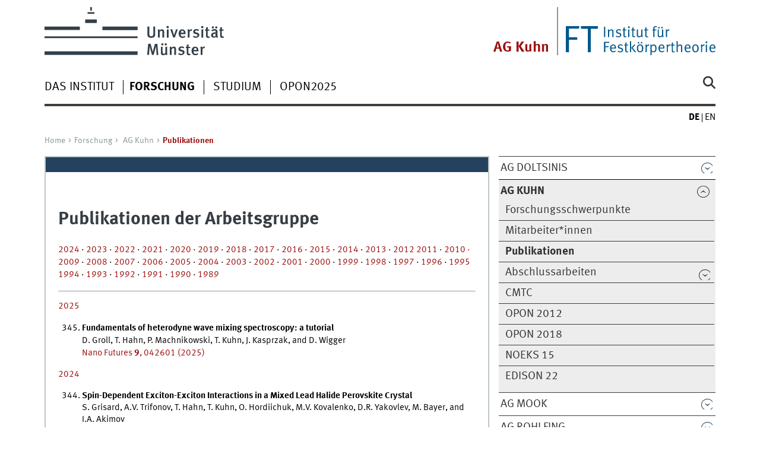

--- FILE ---
content_type: text/html
request_url: https://www.uni-muenster.de/Physik.FT/Forschung/agkuhn/veroeffentlichungen/index.html
body_size: 28948
content:
<!DOCTYPE html>
<html lang="de" class="no-js">
<!-- WWU Standard 2.6 -->
<head>
<meta name="GENERATOR" content="IMPERIA 11.5.4_1" />

<meta charset=utf-8>
<title>Veröffentlichungen</title><meta name="author" content="Universität Münster, Institut für Festkörpertheorie"><meta name="publisher" content="Universität Münster"><meta name="copyright" content="&copy; 2025 "><link href="/Physik.FT/en/Forschung/agkuhn/veroeffentlichungen/index.html" rel=alternate hreflang=en>
<meta name="X-Imperia-Live-Info" content="225be384-6b28-a38b-7c08-d962bf4a6aa5/211084/211088/211093/211232/211238/211241" />
<meta name="date" content="2025-11-07T11:07:43+0100"><meta name="viewport" content="width=device-width, initial-scale=1, minimum-scale=1"><link href="/wwu/css/main.css" rel="stylesheet" media="screen" type="text/css"><link href="/wwucss/24425d/primary.css" rel="stylesheet" media="screen" type="text/css"><link href="/wwucss/9c1010/secondary.css" rel="stylesheet" media="screen" type="text/css"><link href="/wwu/css/print.css" rel="stylesheet" type="text/css" media="print"><script src="/wwu/js/modernizr.wwu.js"></script>
<meta property="og:title" content="Veröffentlichungen"><meta property="og:type" content="article"><link href="/Physik.FT/impressum.html" rel="copyright"><link href="/uv/wwuaz/unilist/" rel="index"><link href="/die-universitaet/suche/" rel="search"><link href="/imperia/md/images/allgemein/farbunabhaengig/favicon.ico" rel="shortcut icon">

</head>
<body id="mnav" class="layout2017"><div class="wrapper" id="top">

<header><div id="logos" role="banner"><a href="/de/" class="wwulogo svg"><img src="/imperia/md/images/allgemein/farbunabhaengig/unims.svg" width="357" height="96" alt="Universität Münster" id="logo" class="university-logo svg"></a><a href="/Physik.FT/"><img src="/imperia/md/images/physik_ft/logo_ft.svg" width="1029" height="199" alt="Institut für Festkörpertheorie" title="Institut für Festkörpertheorie" id="sublogo" class="secondary-logo"></a><div id="subsublogo" class="tertiary-logo"><div class="textmarke"><a href="/Physik.FT/Forschung/agkuhn/index.html">AG Kuhn</a></div></div></div>
<!-- Navigation.pm : START -->
<!-- CodeInclude-Parameter: hilfsnavi -->

<div id="skipnav" class="noprint"><ul><li><a href="#inhalt">zum Inhalt</a></li><li><a href="#hauptnavigation">zur Hauptnavigation</a></li><li><a href="#subnavigation">zur Subnavigation</a></li></ul></div>
<!-- Navigation.pm : ENDE -->
<nav class="nav-language-container"><ul class="nav-language"><li><span class="current" title="Deutsch"><abbr title="Deutsch">de</abbr></span><li><a href="/Physik.FT/en/Forschung/agkuhn/veroeffentlichungen/index.html" title="English" hreflang=en><abbr title="English">en</abbr></a></ul></nav><div class="nav-mobile-menu"><nav class="nav-mobile"><a href="#mnav" class="nav-mobile-toggle"></a><a href="#none" class="nav-mobile-toggle active"></a></nav><div class="nav-search-mobile"><a class="nav-search-mobile-toggle cse" href="#sear"></a><a class="nav-search-mobile-toggle active" href="#none"></a></div></div></header>
<!-- Navigation.pm : START -->
<!-- CodeInclude-Parameter: hauptnavi -->

<div class="nav-container row"><nav class="nav-main six columns"><div class="nav-search cse" role="search"><form accept-charset="UTF-8" method="get" action="/die-universitaet/suche/"><label for="query">Suche: </label><input id="submitButton" class="nav-search-button" type="submit" value="Los"><input id="query" type="search" name="q" class="cse" placeholder="Stichwort"></form></div><ul id="hauptnavigation" class="nav-first-level"><li class="nav-item-main"><span class="nav-level-toggle"></span><a href="/Physik.FT/Institut/index.html">Das Institut</a></li><li class="nav-item-main"><span class="nav-level-toggle"></span><a href="/Physik.FT/Forschung/index.html" class="current"><strong>Forschung</strong></a></li><li class="nav-item-main"><span class="nav-level-toggle"></span><a href="/Physik.FT/Studium/index.html">Studium</a></li><li class="nav-item-main"><a href="/Physik.FT/opon2025/index.html">OPON2025</a></li></ul></nav><div class="wrapper-complement-nav six columns"><nav class="nav-audience-container"></nav></div></div>
<!-- Navigation.pm : ENDE -->
<div class="content row">
<!-- Navigation.pm : START -->
<!-- CodeInclude-Parameter: breadcrumb -->
<div class="nav-breadcrumb six columns"><nav id="breadcrumb"><ul><li><a  href="/Physik.FT/" rev="start" lang="en">Home</a><ul><li><a href="/Physik.FT/Forschung/index.html" rev="section">Forschung</a><ul><li class="parent"><a href="/Physik.FT/Forschung/agkuhn/index.html" rev="subsection">AG Kuhn</a><ul><li class="current">Publikationen</li></ul></li></ul></li></ul></li></ul></nav></div><!-- Navigation.pm : ENDE -->

<!-- Navigation.pm : START -->
<!-- CodeInclude-Parameter: Subnavigation2015 -->

<section class="complement two columns"><nav class="module nav-level-nplusone nav-2015"><ul id="subnavigation" class="nav-partial-ie"><li class="nav-item"><a class="nav-level-toggle"></a><a href="/Physik.FT/Forschung/agdoltsinis/index.html">AG Doltsinis</a></li><li class="nav-item parent active"><a class="nav-level-toggle active minactive"></a><a href="/Physik.FT/Forschung/agkuhn/index.html"><strong>AG Kuhn</strong></a><div class="nav-second-rollout"><nav class="nav-2015"><ul class="nav-third-level"><li class="nav-item"><a href="/Physik.FT/Forschung/agkuhn/forschungsschwerpunkte/index.html">Forschungsschwerpunkte</a></li><li class="nav-item"><a href="/Physik.FT/Forschung/agkuhn/mitarbeiter.html">Mitarbeiter*innen</a></li><li class="nav-item"><strong>Publikationen</strong></li><li class="nav-item"><a class="nav-level-toggle"></a><a href="/Physik.FT/Forschung/agkuhn/abschlussarbeiten/index.html">Abschlussarbeiten</a></li><li class="nav-item"><a href="/Physik.FT/Forschung/agkuhn/cmtc.html">CMTC</a></li><li class="nav-item"><a href="/Physik.FT/Forschung/agkuhn/opon2012.html">OPON 2012</a></li><li class="nav-item"><a href="/Physik.FT/Forschung/agkuhn/opon2018.html">OPON 2018</a></li><li class="nav-item"><a href="/NOEKS15/">NOEKS 15</a></li><li class="nav-item"><a href="/EDISON22/">EDISON 22</a></li></ul></nav></div></li><li class="nav-item"><a class="nav-level-toggle"></a><a href="/Physik.FT/Forschung/ag_mook/index.html">AG Mook</a></li><li class="nav-item"><a class="nav-level-toggle"></a><a href="/Physik.FT/Forschung/agrohlfing/index.html">AG Rohlfing</a></li></ul></nav></section>
<!-- Navigation.pm : ENDE -->
<section id="inhalt" class="main four columns" role="main">
<!-- WWU_Flex.perl -->
<article class="module extended"><div class="module-content"><h1>Publikationen der Arbeitsgruppe</h1>

<p><a href="#">2024</a> · <a href="#">2023</a> · <a href="https://www.wwu.de/physik.ft/forschung/agkuhn/veroeffentlichungen/index.html#2022">2022</a> · <a href="http://www.wwu.de/physik.ft/forschung/agkuhn/veroeffentlichungen/index.html#2021">2021</a> · <a href="http://www.wwu.de/physik.ft/forschung/agkuhn/veroeffentlichungen/index.html#2020">2020</a> · <a href="http://www.wwu.de/physik.ft/forschung/agkuhn/veroeffentlichungen/index.html#2019">2019</a> · <a href="http://www.wwu.de/physik.ft/forschung/agkuhn/veroeffentlichungen/index.html#2018">2018</a> · <a href="http://www.wwu.de/physik.ft/forschung/agkuhn/veroeffentlichungen/index.html#2017">2017</a> ·<a href="www.wwu.de/physik.ft/forschung/agkuhn/veroeffentlichungen/index.html#2016"> </a><a href="https://www.wwu.de/Physik.FT/Forschung/agkuhn/veroeffentlichungen/index.html#2016">2016</a> · <a href="http://www.wwu.de/physik.ft/forschung/agkuhn/veroeffentlichungen/index.html#2015">2015</a> · <a href="http://www.wwu.de/physik.ft/forschung/agkuhn/veroeffentlichungen/index.html#2014">2014</a> · <a href="http://www.wwu.de/physik.ft/forschung/agkuhn/veroeffentlichungen/index.html#2013">2013</a> · <a href="http://www.wwu.de/physik.ft/forschung/agkuhn/veroeffentlichungen/index.html#2012">2012</a> <a href="http://www.wwu.de/physik.ft/forschung/agkuhn/veroeffentlichungen/index.html#2011">2011</a> · <a href="http://www.wwu.de/physik.ft/forschung/agkuhn/veroeffentlichungen/index.html#2010">2010 · </a><a href="http://www.wwu.de/physik.ft/forschung/agkuhn/veroeffentlichungen/index.html#2009">2009</a> · <a href="http://www.wwu.de/physik.ft/forschung/agkuhn/veroeffentlichungen/index.html#2008">2008</a> · <a href="http://www.wwu.de/physik.ft/forschung/agkuhn/veroeffentlichungen/index.html#2007">2007</a> · <a href="http://www.wwu.de/physik.ft/forschung/agkuhn/veroeffentlichungen/index.html#2006">2006</a> · <a href="http://www.wwu.de/physik.ft/forschung/agkuhn/veroeffentlichungen/index.html#2005">2005</a> · <a href="http://www.wwu.de/physik.ft/forschung/agkuhn/veroeffentlichungen/index.html#2004">2004</a> · <a href="http://www.wwu.de/physik.ft/forschung/agkuhn/veroeffentlichungen/index.html#2003">2003</a> · <a href="http://www.wwu.de/physik.ft/forschung/agkuhn/veroeffentlichungen/index.html#2002">2002</a> · <a href="http://www.wwu.de/physik.ft/forschung/agkuhn/veroeffentlichungen/index.html#2001">2001</a> · <a href="http://www.wwu.de/physik.ft/forschung/agkuhn/veroeffentlichungen/index.html#2000">2000</a> · <a href="http://www.wwu.de/physik.ft/forschung/agkuhn/veroeffentlichungen/index.html#1999">1999</a> · <a href="http://www.wwu.de/physik.ft/forschung/agkuhn/veroeffentlichungen/index.html#1998">1998</a> · <a href="http://www.wwu.de/physik.ft/forschung/agkuhn/veroeffentlichungen/index.html#1997">1997</a> · <a href="http://www.wwu.de/physik.ft/forschung/agkuhn/veroeffentlichungen/index.html#1996">1996</a> · <a href="http://www.wwu.de/physik.ft/forschung/agkuhn/veroeffentlichungen/index.html#1995">1995</a> <a href="http://www.wwu.de/physik.ft/forschung/agkuhn/veroeffentlichungen/index.html#1994">1994</a> · <a href="http://www.wwu.de/physik.ft/forschung/agkuhn/veroeffentlichungen/index.html#1993">1993</a> · <a href="http://www.wwu.de/physik.ft/forschung/agkuhn/veroeffentlichungen/index.html#1992">1992</a> · <a href="http://www.wwu.de/physik.ft/forschung/agkuhn/veroeffentlichungen/index.html#1991">1991</a> · <a href="http://www.wwu.de/physik.ft/forschung/agkuhn/veroeffentlichungen/index.html#1990">1990</a> · <a href="http://www.wwu.de/physik.ft/forschung/agkuhn/veroeffentlichungen/index.html#1989">1989</a></p>

<hr size="1" /><p><a id="2025" name="2025">2025</a></p>

<ol start="345">
	<li>
	<p><strong>Fundamentals of heterodyne wave mixing spectroscopy: a tutorial</strong><br />
	D. Groll, T. Hahn, P. Machnikowski, T. Kuhn, J. Kasprzak, and D. Wigger<br />
	<a class="nexternal" href="https://iopscience.iop.org/article/10.1088/2399-1984/ae108f" target="_blank">Nano Futures <strong>9</strong>, 042601 (2025)</a></p>
	</li>
</ol>

<p><a id="2024" name="2024">2024</a></p>

<ol>
	<li value="344"><strong>Spin-Dependent Exciton-Exciton Interactions in a Mixed Lead Halide Perovskite Crystal</strong><br />
	S. Grisard, A.V. Trifonov, T. Hahn, T. Kuhn, O. Hordiichuk, M.V. Kovalenko, D.R. Yakovlev, M. Bayer, and I.A. Akimov<br />
	<a class="nexternal" href="https://doi.org/10.1021/acsphotonics.4c00499" target="_blank">ACS Photonics 2024, <strong>11</strong>, 8, 2930-2937</a></li>
	<li value="343"><strong>High-harmonic spectroscopy probes lattice dynamics</strong><br />
	J. Zhang, Z. Wang, F. Lengers, D. Wigger, D.E. Reiter, T. Kuhn, H.J. Wörner, T.T. Luu<br />
	<a class="nexternal" href="https://www.nature.com/articles/s41566-024-01457-4" target="_blank">Nat. Photonics <strong>18</strong>, 792-798 (2024)</a></li>
	<li value="342"><strong>Theory of phonon sidebands in the absorption spectra of moiré exciton-polaritons</strong><br />
	K. Jürgens, D. Wigger, and T. Kuhn<br />
	<a class="nexternal" href="https://doi.org/10.1088/2053-1583/ad502a" target="_blank">2D Mater. <strong>11</strong>, 035027 (2024)</a></li>
</ol>

<hr size="1" />
<p><a id="2023" name="2023">2023</a></p>

<ol>
	<li value="341"><strong>How to Read Out the Phonon Number Statistics via Resonance Fluorescence Spectroscopy of a Single-Photon Emitter</strong><br />
	D. Groll, F. Paschen, P. Machnikowski, O. Hess, D. Wigger, and T. Kuhn<br />
	<a class="nexternal" href="https://doi.org/10.1002/qute.202300153" target="_blank">Adv. Quantum Technol. <strong>2023</strong>, 2300153</a></li>
</ol>

<hr size="1" />
<p><a name="2022">2022</a></p>

<ol>
	<li value="340"><strong>Coherence limitations in the optical control of the singlet-triplet qubit in a quantum dot molecule</strong><br />
	K. Kawa, T. Kuhn, and P. Machnikowski<br />
	<a class="nexternal" href="https://doi.org/10.1103/PhysRevB.106.125308" target="_blank">Phys. Rev. B <strong>106</strong>, 125308 (2022)</a></li>
	<li value="339"><strong>Interplay between optical vortices and condensed matter</strong><br />
	G.F. Quinteiro Rosen, P.I. Tamborenea, and T. Kuhn<br />
	<a class="nexternal" href="https://doi.org/10.1103/RevModPhys.94.035003" target="_blank">Rev. Mod. Phys. <strong>94</strong>, 035003 (2022)</a></li>
	<li value="338"><strong>Resonant and phonon-assisted ultrafast coherent control of a single hBN color center</strong><br />
	J.A. Preuss, D. Groll, R. Schmidt, T. Hahn, P. Machnikowski, R. Bratschitsch, T. Kuhn, S. Michaelis de Vasconcellos, and D. Wigger<br />
	<a class="nexternal" href="https://doi.org/10.1364/OPTICA.448124" target="_blank">Optica <strong>9</strong> (5), 522-531 (2022)</a></li>
	<li value="337"><strong>Phonon Wave Packet Emission during State Preparation of a Semiconductor Quantum Dot using Different Schemes</strong><br />
	T.K. Bracht, T. Seidelmann, T. Kuhn, V.M. Axt, D.E. Reiter<br />
	<a class="nexternal" href="https://doi.org/10.1002/pssb.202100649" target="_blank">Phys. Status Solidi B <strong>259</strong>, 2100649 (2022)</a></li>
	<li value="336"><strong>Single-Photon Emitters in Layered Van der Waals Materials</strong><br />
	S. Michaelis de Vasconcellos, D. Wigger, U. Wurstbauer, A.W. Holleitner, R. Bratschitsch, T. Kuhn<br />
	<a class="nexternal" href="https://doi.org/10.1002/pssb.202100566" target="_blank">Phys. Status Solidi B <strong>259</strong>, 2100566 (2022)</a></li>
	<li value="335"><strong>Coherent Dynamics of a Single Mn-Doped Quantum Dot Revealed by Four-Wave Mixing Spectroscopy</strong><br />
	J. Kasprzak, D. Wigger, T. Hahn, T. Jakubczyk, Ł. Zinkiewicz, P. Machnikowski, T. Kuhn, J.-F. Motte, and W. Pacuski<br />
	<a class="nexternal" href="https://doi.org/10.1021/acsphotonics.1c01981" target="_blank">ACS Photonics <strong>9</strong> (3), 1033-1041 (2022)</a></li>
	<li value="334"><strong>Photon scattering from a quantum acoustically modulated two-level system</strong><br />
	T. Hahn, D. Groll, H.J. Krenner, T. Kuhn, P. Machnikowski, and D. Wigger<br />
	<a class="nexternal" href="https://doi.org/10.1116/5.0077024" target="_blank">AVS Quantum Sci. <strong>4</strong>, 011403 (2022)</a></li>
	<li value="333"><strong>Destructive Photon Echo Formation in Six-Wave Mixing Signals of MoSe<sub>2</sub> Monolayer</strong><br />
	T. Hahn, D. Vaclavkova, M. Bartos, K. Nogajewski, M. Potemski, K. Watanabe, T. Taniguchi, P. Machnikowski, T. Kuhn, J. Kasprzak, and D. Wigger<br />
	<a class="nexternal" href="https://doi.org/10.1002/advs.202103813" target="_blank">Adv. Sci. <strong>9</strong>, 2103813, 2022</a></li>
</ol>

<hr size="1" />
<p><a name="2021">2021</a></p>

<ol>
	<li value="332"><strong>Phonon signatures in spectra of exciton polaritons in transition metal dichalcogenides</strong><br />
	F. Lengers, T. Kuhn, and D.E. Reiter<br />
	<a href="https://doi.org/10.1103/PhysRevB.104.L241301" target="_blank" type="application/rss+xml">Phys. Rev. B <strong>104</strong>, L241301 (2021)</a></li>
	<li value="331"><strong>Electron Dynamics in a Two-Dimensional Nanobubble: A Two-Level System Based on Spatial Density</strong><br />
	R. Rosati, F. Lengers, C. Carmesin, M. Florian, T. Kuhn, F. Jahnke, M. Lorke, and D.E. Reiter<br />
	<a href="https://doi.org/10.1021/acs.nanolett.1c02864" target="_blank" type="application/rss+xml">Nano Lett. 2021, <strong>21</strong>, 9896-9902</a></li>
	<li value="330"><strong>Comparison of the semiclassical and quantum optical field dynamics in a pulse-excited optical cavity with a finite number of quantum emitters</strong><br />
	K. Jürgens, F. Lengers, D. Groll, D.E. Reiter, D. Wigger, and T. Kuhn<br />
	<a href="https://doi.org/10.1103/PhysRevB.104.205308" target="_blank" type="application/rss+xml">Phys. Rev. B <strong>104</strong>, 205308 (2021)</a></li>
	<li value="329"><strong>Resonance-fluorescence spectral dynamics of an acoustically modulated quantum dot</strong><br />
	D. Wigger, M. Weiß, M. Lienhart, K. Müller, J.J. Finley, T. Kuhn, H.J. Krenner, and P. Machnikowski<br />
	<a href="https://doi.org/10.1103/PhysRevResearch.3.033197" target="_blank" type="application/rss+xml">Phys. Rev. Research <strong>3</strong>, 033197 (2021) </a></li>
	<li value="328"><strong>Local field effects in ultrafast light-matter interaction measured by pump-probe spectroscopy of monolayer MoSe<sub>2</sub></strong><br />
	A. Rodek, T. Hahn, J. Kasprzak, T. Kasimierczuk, K. Nogajewski, K.E. Połczyńska, K. Watanabe, T. Taniguchi, T. Kuhn, P. Machnikowski, M. Potemski, D. Wigger, and P. Kossacki<br />
	<a href="https://doi.org/10.1515/nanoph-2021-0194" target="_blank" type="application/rss+xml">Nanophotonics <strong>10</strong>, 2717-2728 (2021)</a></li>
	<li value="327"><strong>Optomechanical wave mixing by a single quantum dot</strong><br />
	M. Weiß, D. Wigger, M. Nägele, K. Müller, J.J. Finley, T. Kuhn, P. Machnikowski, and H.J. Krenner<br />
	<a href="https://doi.org/10.1364/OPTICA.412201" target="_blank" type="application/rss+xml">Optica <strong>8</strong>, pp. 291-300 (2021)</a></li>
	<li value="326"><strong>Influence of local fields on the dynamics of four-wave mixing signals from 2D semiconductor systems</strong><br />
	T. Hahn, J. Kasprzak, P. Machnikowski, T. Kuhn, and D. Wigger<br />
	<a href="https://doi.org/10.1088/1367-2630/abdd6c" target="_blank" type="application/rss+xml">New J. Phys. <strong>23</strong> (2021) 023036</a></li>
	<li value="325"><strong>Femtosecond Transfer and Manipulation of Persistent Hot-Trion Coherence in a Single CdSe/ZnSe Quantum Dot</strong><br />
	P. Henzler, C. Traum, M. Holtkemper, D. Nabben, M. Erbe, D.E. Reiter, T. Kuhn, S. Mahapatra, K. Brunner, D. V. Seletskiy, and A. Leitenstorfer<br />
	<a href="https://doi.org/10.1103/PhysRevLett.126.067402" target="_blank" type="application/rss+xml">Phys. Rev. Lett. <strong>126</strong>, 067402 (2021)</a></li>
	<li value="324"><strong>Dark exciton preparation in a quantum dot by a longitudinal light field tuned to higher exciton states</strong><br />
	M. Holtkemper, G.F. Quinteiro, D.E. Reiter, and T. Kuhn<br />
	<a href="https://doi.org/10.1103/PhysRevResearch.3.013024" target="_blank" type="application/rss+xml">Phys. Rev. Research <strong>3</strong>, 013024 (2021)</a></li>
	<li value="323"><strong>Controlling Photoluminescence Spectra of hBN Color Centers by Selective Phonon-Assisted Excitation: A Theoretical Proposal</strong><br />
	D. Groll, T. Hahn, P. Machnikowski, D. Wigger, and T. Kuhn<br />
	<a href="https://doi.org/10.1088/2633-4356/abcbeb" target="_blank" type="application/rss+xml">Mater. Quantum. Technol. <strong>1</strong> (2021) 015004</a></li>
</ol>

<hr size="1" />
<p><a name="2020">2020</a></p>

<ol>
	<li value="322"><strong>Phonon-mediated exciton capture in Mo-based transition metal dichalcogenides</strong><br />
	F. Lengers, T. Kuhn, and D.E. Reiter<br />
	<a href="https://doi.org/10.1103/PhysRevResearch.2.043160" target="_blank" type="application/rss+xml">Phys. Rev. Research <strong>2</strong>, 043160 (2020)</a></li>
	<li value="321"><strong>Selection rules for the excitation of quantum dots by spatially structured light beams: Application to the reconstruction of higher excited exciton wave functions</strong><br />
	M. Holtkemper, G.F. Quinteiro, D.E. Reiter, and T. Kuhn<br />
	<a href="https://doi.org/10.1103/PhysRevB.102.165315" target="_blank" type="application/rss+xml">Phys. Rev. B <strong>102</strong>, 165315 (2020)</a></li>
	<li value="320"><strong>Semiclassical modeling of coupled quantum-dot-cavity systems: From polaritonlike dynamics to Rabi oscillations</strong><br />
	K. Jürgens, F. Lengers, T. Kuhn, and D.E. Reiter<br />
	<a href="https://doi.org/10.1103/PhysRevB.101.235311" target="_blank" type="application/rss+xml">Phys. Rev. <strong>B</strong> 101, 235311 (2020)</a></li>
	<li value="319"><strong>Four-wave mixing dynamics of a strongly coupled quantum-dot-microcavity system driven by up to 20 photons</strong><br />
	D. Groll, D. Wigger, K. Jürgens, T. Hahn, C. Schneider, M. Kamp, S. Höfling, J. Kasprzak, and T. Kuhn<br />
	<a href="https://doi.org/10.1103/PhysRevB.101.245301" target="_blank" type="application/rss+xml">Phys. Rev. B <strong>101</strong>, 245301 (2020)</a></li>
	<li value="318"><strong>Theory of the absorption line shape in monolayers of transition metal dichalcogenides </strong><br />
	F. Lengers, T. Kuhn, D.E. Reiter<br />
	<a href="https://doi.org/10.1103/PhysRevB.101.155304" target="_blank" type="application/rss+xml">Phys. Rev. B <strong>101</strong>, 155304 (2020)</a></li>
	<li value="317"><strong>Entropy Dynamics of Phonon Quantum States Generated by Optical Excitation of a Two-Level System</strong><br />
	T. Hahn, D. Wigger and T. Kuhn<br />
	<a href="https://doi.org/10.3390/e22030286" target="_blank" type="application/rss+xml">Entropy 2020, <strong>22</strong> (3), 286 </a></li>
	<li value="316"><strong>Acoustic phonon sideband dynamics during polaron formation in a single quantum dot</strong><br />
	D. Wigger, V. Karakhanyan, C. Schneider, M. Kamp, S. Höfling, P. Machnikowski, T. Kuhn, and J. Kasprzak<br />
	<a href="https://doi.org/10.1364/OL.385602" target="_blank" type="application/rss+xml">Optics Letters <strong>45</strong>, 919-922 (2020)</a></li>
</ol>

<hr size="1" />
<p><a name="2019">2019</a></p>

<ol>
	<li value="315"><strong>Phonon-Induced Enhancement of Photon Entanglement in Quantum Dot-Cavity Systems</strong><br />
	T. Seidelmann, F. Ungar, A.M. Barth, A. Vagov, V.M. Axt, M. Cygorek, and T. Kuhn<br />
	<a href="https://doi.org/10.1103/PhysRevLett.123.137401" target="_blank" type="application/rss+xml">Phys. Rev. Lett. <strong>123</strong>, 137401 (2019)</a></li>
	<li value="314"><strong>Distinctive characteristics of carrier-phonon interactions in optically driven semiconductor quantum dots</strong><br />
	D.E. Reiter, T. Kuhn and V.M. Axt<br />
	<a href="https://doi.org/10.1080/23746149.2019.1655478" target="_blank" type="application/rss+xml">Adv. Phys-X 4, 1655478 (2019)</a></li>
	<li value="313"><strong>Influence of excited state decay and dephasing on phonon quantum state preparation</strong><br />
	T. Hahn, D. Groll, T. Kuhn, and D. Wigger<br />
	<a href="https://doi.org/10.1103/PhysRevB.100.024306" target="_blank" type="application/rss+xml">Phys. Rev. B <strong>100</strong>, 024306 (2019)</a></li>
	<li value="312"><strong>Ultrafast analysis and control of sub-nanosecond intraband coherence in single CdSe/ZnSe quantum dots</strong><br />
	C. Traum, P. Henzler, D. Nabben, M. Holtkemper, D.E. Reiter, T. Kuhn, D.V. Seletskiy, and A. Leitenstorfer<br />
	in: <a href="https://doi.org/10.1364/CLEO_QELS.2019.FM3D.4" target="_blank" type="application/rss+xml">CLEO: 2019, OSA Technical Digest (online) (Optical Society of America, 2019), paper FM3D.4</a></li>
	<li value="311"><strong>From strong to weak temperature dependence of the two-phonon entanglement resulting from the biexciton cascade inside a cavity</strong><br />
	T. Seidelmann, F. Ungar, M. Cygorek, A. Vagov, A.M. Barth, T. Kuhn, and V.M. Axt<br />
	<a href="https://doi.org/10.1103/PhysRevB.99.245301" target="_blank" type="application/rss+xml">Phys. Rev. B <strong>99</strong>, 245301 (2019)</a></li>
	<li value="310"><strong>Effective detection of spatio-temporal carrier dynamics by carrier capture</strong><br />
	R. Rosati, F. Lengers, D.E. Reiter, and T. Kuhn<br />
	<a href="https://doi.org/10.1088/1361-648X/ab17a8" target="_blank" type="application/rss+xml">J. Phys.: Condens. Matter <strong>31</strong> (2019) 28LT01</a></li>
	<li value="309"><strong>Spatiotemporal dynamics of Coulomb-correlated carriers in semiconductors</strong><br />
	F. Lengers, R. Rosati, T. Kuhn, and D.E. Reiter<br />
	<a href="https://doi.org/10.1103/PhysRevB.99.155306" target="_blank" type="application/rss+xml">Phys. Rev. B <strong>99</strong>, 155306 (2019)</a></li>
	<li value="308"><strong>Phonon-assisted emission and absorption of individual color centers in hexagonal boron nitride</strong><br />
	D. Wigger, R. Schmidt, O. Del Pozo-Zamudio, J.A. Preuß, P. Tonndorf, R. Schneider, P. Steeger, J. Kern, Y. Khodaei, J. Sperling, S. Michaelis de Vasconcellos, R. Bratschitsch, and T. Kuhn<br />
	<a href="https://dx.doi.org/10.1088/2053-1583/ab1188" target="_blank" type="application/rss+xml">2D Mater. <strong>6</strong>, 035006 (2019)</a></li>
	<li value="307"><strong>Reexamination of Bessel beams: A generalized scheme to derive optical vortices</strong><br />
	G.F. Quinteiro, C.T. Schmiegelow, D.E. Reiter, and T. Kuhn<br />
	<a href="https://doi.org/10.1103/PhysRevA.99.023845" target="_blank" type="application/rss+xml">Phys. Rev. A <strong>99</strong>, 023845 (2019)</a></li>
</ol>

<hr size="1" />
<p><a name="2018">2018</a></p>

<ol>
	<li value="306"><strong>Coherent phonon lasing in a thermal quantum nanomachine</strong><br />
	P. Karwat, D.E. Reiter, T. Kuhn, and O. Hess<br />
	<a href="https://doi.org/10.1103/PhysRevA.98.053855" target="_blank" type="application/rss+xml">Phys. Rev. A <strong>98</strong>, 053855 (2018)</a></li>
	<li value="305"><strong>Spatial control of carrier capture in two-dimensional materials: Beyond energy selection rules</strong><br />
	R. Rosati, F. Lengers, D.E. Reiter, and T. Kuhn<br />
	<a href="https://doi.org/10.1103/PhysRevB.98.195411" target="_blank" type="application/rss+xml">Phys. Rev. B <strong>98</strong>, 195411 (2018)</a></li>
	<li value="304"><strong>Persistent oscillations of the order parameter and interaction quench phase diagram for a confined Bardeen-Cooper-Schrieffer Fermi gas</strong><br />
	S. Hannibal, P. Kettmann, M.D. Croitoru, V.M. Axt, and T. Kuhn<br />
	<a href="https://doi.org/10.1103/PhysRevA.98.053605" target="_blank" type="application/rss+xml">Phys. Rev. A <strong>98</strong>, 053605 (2018)</a></li>
	<li value="303"><strong>Rabi oscillations of a quantum dot exciton coupled to acoustic phonons: coherence and population readout</strong><br />
	D. Wigger, C. Schneider, S. Gerhardt, M. Kamp, S. Höfling, T. Kuhn, and J. Kasprzak<br />
	<a href="https://doi.org/10.1364/OPTICA.5.001442" target="_blank" type="application/rss+xml">Optica <strong>5</strong> (11), 1442-1450 (2018)</a></li>
	<li value="302"><strong>Coulomb effects on the photoexcited quantum dynamics of electrons in a plasmonic nanosphere</strong><br />
	A. Crai, A. Pusch, D.E. Reiter, L. Román Castellanos, T. Kuhn, and O. Hess<br />
	<a href="https://doi.org/10.1103/PhysRevB.98.165411" target="_blank" type="application/rss+xml">Phys. Rev. B <strong>98</strong>, 165411 (2018)</a></li>
	<li value="301"><strong>Comparison of different concurrences characterizing phonon pairs generated in the biexciton cascade in quantum dots coupled to microcavities</strong><br />
	M. Cygorek, F. Ungar, T. Seidelmann, A.M. Barth, A. Vagov, V.M. Axt, and T. Kuhn<br />
	<a href="https://dx.doi.org/10.1103/PhysRevB.98.045303" target="_blank" type="application/rss+xml">Phys. Rev. B <strong>98</strong>, 045303 (2018)</a></li>
	<li value="300"><strong>Influence of the quantum dot geometry on <em>p</em>-shell transitions in differently charged quantum dots</strong><br />
	M. Holtkemper, D.E. Reiter, and T. Kuhn<br />
	<a href="https://dx.doi.org/10.1103/PhysRevB.97.075308" target="_blank" type="application/rss+xml">Phys. Rev. B <strong>97</strong>, 075308 (2018)</a></li>
	<li value="299"><strong>Strain Control of Exciton-Phonon Coupling in Atomically Thin Semiconductors</strong><br />
	I. Niehues, R. Schmidt, M. Drüppel, P. Marauhn, D. Christiansen, M. Selig, G. Berghäuser, D. Wigger, R. Schneider, L. Braasch, R. Koch, A. Castellanos-Gomez, T. Kuhn, A. Knorr, E. Malic, M. Rohlfing, S. Michaelis de Vasconcellos, and R. Bratschitsch<br />
	<a href="https://doi.org/10.1021/acs.nanolett.7b04868" target="_blank" type="application/rss+xml">Nano Lett., <strong>2018</strong>, 18 (3), pp. 1751-1757</a></li>
	<li value="298"><strong>Review of Ultrafast Demagnetization After Femtosecond Laser Pulses: A Complex Interaction of Light with Quantum Matter</strong><br />
	M. Fähnle, M. Haag, C. Illg, B. Mueller, W. Weng, T. Tsatsoulis, H. Huang, J. Briones, N. Teeny, L. Zhang, T. Kuhn<br />
	<a href="https://doi.org/10.11648/j.ajmp.20180702.12" target="_blank" type="application/rss+xml">American Journal of Modern Physics, Vol. <strong>7</strong>, Issue 2, 68-74 (2018)</a></li>
	<li value="297"><strong>Dynamical vanishing of the order parameter in a confinement Bardeen-Cooper-Schrieffer Fermi gas after an interaction quench</strong><br />
	S. Hannibal, P. Kettmann, M.D. Croitoru, V.M. Axt, and T. Kuhn<br />
	<a href="https://dx.doi.org/10.1103/PhysRevA.97.013619" target="_blank" type="application/rss+xml">Phys. Rev. A <strong>97</strong>, 013619</a></li>
	<li value="296"><strong>Charge and spin control of ultrafast electron and hole dynamics in single CdSe/ZnSe quantum dots</strong><br />
	C. Hinz, P. Gumbsheimer, C. Traum, M. Holtkemper, B. Bauer, J. Haase, S. Mahapatra, A. Frey, K. Brunner, D.E. Reiter, T. Kuhn, D.V. Seletskij, and A. Leitenstorfer<br />
	<a href="https://dx.doi.org/10.1103/PhysRevB.97.045302" target="_blank" type="application/rss+xml">Phys. Rev. B <strong>97</strong>, 045302 (2018)</a></li>
</ol>
<hr size="1" />
<p><a name="2017">2017</a></p>

<ol>
	<li value="295"><strong>Phonon impact on optical control schemes of quantum dots: Role of quantum dot geometry and symmetry</strong><br />
	S. Lüker, T. Kuhn, and D.E. Reiter<br />
	<a href="https://dx.doi.org/10.1103/PhysRevB.96.245306" target="_blank" type="application/rss+xml">Phys. Rev. B <strong>96</strong>, 245306 (2017)</a></li>
	<li value="294"><strong>Control of quantum dot laser emission by coherent phonon wave packets</strong><br />
	D. Wigger, T. Czerniuk, D.E. Reiter, M. Bayer, and T. Kuhn<br />
	<a href="http://dx.doi.org/10.1088/1742-6596/906/1/012025" target="_blank" type="application/rss+xml">IOP Conf. Series: Journal of Physics: Conf. Series <strong>906</strong> (2017) 012025</a></li>
	<li value="293"><strong>Magnetic-optical transitions induced by twisted light in quantum dots</strong><br />
	G.F. Quinteiro, D.E. Reiter, T. Kuhn<br />
	<a href="http://dx.doi.org/10.1088/1742-6596/906/1/012014" target="_blank" type="application/rss+xml">IOP Conf. Series: Journal of Physics: Conf. Series <strong>906</strong> (2017) 012014</a></li>
	<li value="292"><strong>Exploring coherence of individual excitons in InAs quantum dots embedded in natural photonic defects: Influence of the excitation intensity</strong><br />
	D. Wigger, Q. Mermillod, T. Jakubczyk, F. Fras, S. Le-Denmat, D.E. Reiter. S. Höfling, M. Kamp. G. Nogues, C. Schneider, T. Kuhn, and J. Kasprzak<br />
	<a href="https://dx.doi.org/10.1103/PhysRevB.96.165311" target="_blank" type="application/rss+xml">Phys. Rev. B <strong>96</strong>, 165311 (2017)</a></li>
	<li value="291"><strong>Unexpectedly marginal effect of electronic correlations on ultrafast demagnetization after femtosecond laser-pulse excitation</strong><br />
	W. Weng, H. Huang, J. Briones, N. Teeny, B.Y. Mueller, M. Haag, T. Kuhn, and M. Fähnle<br />
	<a href="http://dx.doi.org/10.1103/PhysRevB.95.224439" target="_blank" type="application/rss+xml">Phys. Rev. B <strong>95</strong>, 224439 (2017)</a></li>
	<li value="290"><strong>Spatio-Temporal Dynamics of Carrier Capture Processes: Simulation of Optical Signals</strong><br />
	F. Lengers, R. Rosati, T. Kuhn, and D.E. Reiter<br />
	<a href="http://przyrbwn.icm.edu.pl/APP/PDF/132/app132z2p44.pdf" target="_blank" type="application/rss+xml">Acta Physica Polonica A, Vol. <strong>132</strong>, 372 (2017)</a></li>
	<li value="289"><strong>Pure Goldstone mode in the quench dynamics of a confined ultracold Fermi gas in the BCS-BEC crossover regime</strong><br />
	P. Kettmann, S. Hannibal, M.D. Croitoru, V.M. Axt, and T. Kuhn<br />
	<a href="http://dx.doi.org/10.1103/PhysRevA.96.033618" target="_blank" type="application/rss+xml">Phys. Rev A <strong>96</strong>, 033618 (2017)</a></li>
	<li value="288"><strong>Systematic study of the influence of coherent phonon wave packets on the lasing properties of a quantum dot ensemble</strong><br />
	D. Wigger, T. Czerniuk, D.E. Reiter, M. Bayer, and T. Kuhn<br />
	<a href="http://dx.doi.org/10.1088/1367-2630/aa78bf" target="_blank" type="application/rss+xml">New J. Phys. <strong>19</strong> (2017) 073001</a></li>
	<li value="287"><strong>Demonstrating the decoupling regime of the electron-phonon interaction in a quantum dot using chirped optical excitation</strong><br />
	T. Kaldewey, S. Lüker, A.V. Kuhlmann, S.R. Valentin, J.-M. Chauveau, A. Ludwig, A.D. Wieck, D.E. Reiter, T. Kuhn, and R.J. Warburton<br />
	<a href="http://dx.doi.org/10.1103/PhysRevB.95.241306" target="_blank" type="application/rss+xml">Phys. Rev. B <strong>95</strong>, 241306(R) (2017)</a></li>
	<li value="286"><strong>Phonon-assisted dark exciton preparation in a quantum dot</strong><br />
	S. Lüker, T. Kuhn, and D.E. Reiter<br />
	<a href="http://dx.doi.org/10.1103/PhysRevB.95.195305" target="_blank" type="application/rss+xml">Phys. Rev. B <strong>95</strong>, 195305 (2017)</a></li>
	<li value="285"><strong>Coherent and robust high-fidelity generation of a biexciton in a quantum dot by rapid adiabatic passage</strong><br />
	T. Kaldewey, S. Lüker, A.V. Kuhlmann, S.R. Valentin, A. Ludwig, A.D. Wieck, D.E. Reiter, T. Kuhn, and R.J. Warburton<br />
	<a href="http://dx.doi.org/10.1103/PhysRevB.95.161302" target="_blank" type="application/rss+xml">Phys. Rev. B <strong>95</strong>, 161302(R) (2017)</a></li>
	<li value="284"><strong>Lindblad approach to spatiotemporal quantum dynamics of phonon-induced carrier capture processes</strong><br />
	R. Rosati, D.E. Reiter, and T. Kuhn<br />
	<a href="http://dx.doi.org/10.1103/PhysRevB.95.165302" target="_blank" type="application/rss+xml">Phys. Rev. B <strong>95</strong>, 165302 (2017)</a></li>
	<li value="283"><strong>Picosecond Control of Quantum Dot Laser Emission by Coherent Phonons</strong><br />
	T. Czerniuk, D. Wigger, A.V. Akimov, C. Schneider, M. Kamp, S. Höfling, D.R. Yakovlev, T. Kuhn, D.E. Reiter, and M. Bayer<br />
	<a href="http://dx.doi.org/10.1103/PhysRevLett.118.133901" target="_blank" type="application/rss+xml">Phys. Rev. Lett. <strong>118</strong>, 133901 (2017)</a></li>
	<li value="282"><strong>Stationary Phonon Squeezing by Optical Polaron Excitation</strong><br />
	T. Papenkort, V.M. Axt, and T. Kuhn<br />
	<a href="http://dx.doi.org/10.1103/PhysRevLett.118.097401" target="_blank" type="application/rss+xml">Phys. Rev. Lett. <strong>118</strong>, 097401 (2017)</a></li>
	<li value="281"><strong>Formulation of the twisted-light-matter interaction at the phase singularity: Beams with strong magnetic fields</strong><br />
	G.F. Quinteiro, D.E. Reiter, and T. Kuhn<br />
	<a href="https://doi.org/10.1103/PhysRevA.95.012106" target="_blank" type="application/rss+xml">Phys. Rev. A <strong>95</strong>, 012106 (2017)</a></li>
</ol>

<hr size="1" />
<p><a id="2016" name="2016">2016</a></p>

<ol>
	<li value="280"><strong>Impact of Phonons on Dephasing of Individual Excitons in Deterministic Quantum Dot Microlenses</strong><br />
	T. Jakubczyk, V. Delmonte, S. Fischbach, D. Wigger, D.E. Reiter, Q. Mermillod, P. Schnauber, A. Kaganskiy, J.-H. Schulze, A. Strittmatter, S. Rodt, W. Langbein, T. Kuhn, S. Reitzenstein, and J. Kasprzak<br />
	<a href="http://dx.doi.org/10.1021/acsphotonics.6b00707" target="_blank" type="application/rss+xml">ACS Photonics <strong>3</strong>, 2461 (2016)</a></li>
	<li value="279"><strong>Duality and reciprocity of fluctuation-dissipation relations in conductors</strong><br />
	L. Reggiani, E. Alfinito, and T. Kuhn<br />
	<a href="http://dx.doi.org/10.1103/PhysRevE.94.032112" target="_blank" type="application/rss+xml">Phys. Rev. E <strong>94</strong>, 032112 (2016)</a></li>
	<li value="278"><strong>Quantum dynamics of optical phonons generated by optical excitations of a quantum dot</strong><br />
	D. Wigger, H. Gehring, V.M. Axt, D.E. Reiter, and T. Kuhn<br />
	<a href="http://dx.doi.org/10.1007/s10825-016-0856-8" target="_blank" type="application/rss+xml">J. Comput. Electron <strong>15</strong>, 1158-1169 (2016)</a></li>
	<li value="277"><strong>Spectral characteristics of the coherent dynamics of the order parameter in superconducting nanorods</strong><br />
	P. Kettmann, S. Hannibal, M.D. Croitoru, A. Vagov, V.M. Axt, T. Kuhn<br />
	<a href="http://dx.doi.org/10.1016/j.physc.2016.06.005" target="_blank" type="application/rss+xml">Physica C<em> </em><strong>533</strong>, 133 (2017)</a></li>
	<li value="276"><strong>Fast and selective phonon-assisted state preparation of a quantum dot by adiabatic undressing</strong><br />
	A.M. Barth, S. Lüker, A. Vagov, D.E. Reiter, T. Kuhn, and V.M. Axt<br />
	<a href="http://dx.doi.org/10.1103/PhysRevB.94.045306" target="_blank" type="application/rss+xml">Phys. Rev. B <strong>94</strong>, 045306 (2016)</a></li>
	<li value="275"><strong>Nanoscale Positioning of Single-Photon Emitters in Atomically Thin WSe</strong><sub><strong>2</strong></sub><br />
	J. Kern, I. Niehues, P. Tonndorf, R. Schmidt, D. Wigger, R. Schneider, T. Stiehm, S. Michaelis de Vasconcellos, D.E. Reiter, T. Kuhn, and R. Bratschitsch<br />
	<a href="http://dx.doi.org/10.1002/adma.201600560" target="_blank" type="application/rss+xml">Adv. Mater.<strong> </strong><strong>28</strong>, 7101-7105 (2016)</a></li>
	<li value="274"><strong>Mutual synchronization of nanoconstriction-based spin Hall nano-oscillators through evanescent and propagating spin waves</strong><br />
	T. Kendziorczyk and T. Kuhn<br />
	<a href="http://dx.doi.org/10.1103/PhysRevB.93.134413" target="_blank" type="application/rss+xml">Phys. Rev. B <strong>93</strong>, 134413 (2016)</a></li>
	<li value="273"><strong>Dynamics of excitons in individual InAs quantum dots revealed in four-wave mixing spectroscopy</strong><br />
	Q. Mermillod, D. Wigger, V. Delmonte, D.E. Reiter, C. Schneider, M. Kamp, S. Höfling, W. Langbein, T. Kuhn, G. Nogues, and J. Kasprzak<br />
	<a href="http://dx.doi.org/10.1364/OPTICA.3.000377" target="_blank" type="application/rss+xml">Optica, Vol. <strong>3</strong>, No. 4, pp. 377-384 (2016)</a> </li>
	<li value="272"><strong>Coulomb Mediated Hybridization of Excitons in Coupled Quantum Dots</strong><br />
	P.-L. Ardelt, K. Gawarecki, K. Müller, A.M. Waeber, A. Bechtold, K. Oberhofer, J.M. Daniels, F. Klotz, M. Bichler, T. Kuhn, H.J. Krenner, P. Machnikowski, and J.J. Finley<br />
	<a href="http://dx.doi.org/10.1103/PhysRevLett.116.077401" target="_blank" type="application/rss+xml">Phys. Rev. Lett. <strong>116</strong>, 077401 (2016)</a></li>
</ol>

<hr size="1" />
<p><a name="2015">2015</a></p>

<ol>
	<li value="271"><strong>The dual property of number and velocity fluctuations of charge carriers in a macroscopic conductor under thermodynamic equilibrium conditions</strong><br />
	L. Reggiani, E. Alfinito, T. Kuhn<br />
	<a href="http://dx.doi.org/10.3952/physics.v55i4.3229" target="_blank" type="application/rss+xml">Lithuanian Journal of Physics, Vol. <strong>55</strong>, No. 4, pp. 315-318 (2015)</a></li>
	<li value="270"><strong>Direct optical state preparation of the dark exciton in a quantum dot</strong><br />
	S. Lüker, T. Kuhn, and D.E. Reiter<br />
	<a href="http://dx.doi.org/10.1103/PhysRevB.92.201305" target="_blank" type="application/rss+xml">Phys. Rev. B <strong>92</strong>, 201305(R) (2015)</a></li>
	<li value="269"><strong>Generating sequences of phonon wave packets by optical excitation of a quantum dot</strong><br />
	D.E. Reiter, D. Wigger, S. Lüker, V.M. Axt, P. Machnikowski, T. Kuhn<br />
	<a href="http://dx.doi.org/10.1088/1742-6596/647/1/012025" target="_blank" type="application/rss+xml">Journal of Physics: Conference Series <strong>647</strong> (2015) 012025</a></li>
	<li value="268"><strong>Optical Control of exciton and spin states in a quantum dot by excitation with twisted light</strong><br />
	T. Kuhn, D.E. Reiter and G.F. Quinteiro<br />
	<a href="http://dx.doi.org/10.1088/1742-6596/647/1/012012" target="_blank" type="application/rss+xml">Journal of Physics: Conference Series <strong>647</strong> (2015) 012012</a></li>
	<li value="267">
	<p><strong>Spin Control in Charged Quantum Dots by Twisted Light</strong><br />
	G. Quinteiro and T. Kuhn<br />
	in: <a href="https://doi.org/10.1364/CLEO_QELS.2015.FW1E.8" target="_blank" type="application/rss+xml">CLEO: 2015, OSA Technical Digest (online) (Optical Society of America, 2015), paper FW1E.8</a></p>
	</li>
	<li value="266">
	<p><strong>Quench dynamics of an ultracold Fermi gas in the BCS regime: Spectral properties and confinement-induced breakdown of the Higgs mode</strong><br />
	S. Hannibal, P. Kettmann, M.D. Croitoru, A. Vagov, V.M. Axt, and T. Kuhn<br />
	<a href="http://dx.doi.org/10.1103/PhysRevA.91.043630" target="_blank" type="application/rss+xml">Phys. Rev. A <strong>91</strong>, 043630 (2015)</a></p>

	<p><!-- <table style="width: 99%;"> --></p>
	</li>
	<li value="265"><strong>Formulation of the twisted-light-matter interaction at the phase singularity: The twisted-light gauge</strong><br />
	G.F. Quinteiro, D.E. Reiter, and T. Kuhn<br />
	<a href="http://dx.doi.org/10.1103/PhysRevA.91.033808" target="_blank" type="application/rss+xml">Phys. Rev. A <strong>91</strong>, 033808 (2015)</a></li>
	<li value="264">
	<p><strong>Squeezed Phonon Wave Packet Generation by Optical Manipulation of a Quantum Dot</strong><br />
	D. Wigger, S. Lüker, V.M. Axt, D.E. Reiter, and T. Kuhn<br />
	<a href="http://dx.doi.org/10.3390/photonics2010214" target="_blank" type="application/rss+xml">Photonics <strong>2</strong>, 214 (2015)</a></p>
	</li>
</ol>

<hr size="1" />
<p><a name="2014">2014</a></p>

<ol>
	<li value="263&quot;">
	<p><strong>The role of phonons for exciton and biexciton generation in an optically driven quantum dot</strong><br />
	D.E. Reiter, T. Kuhn, M. Glässl, and V.M. Axt<br />
	<a href="http://dx.doi.org/10.1088/0953-8984/26/42/423203" target="_blank" type="application/rss+xml">J. Phys.: Condens. Matter <strong>26</strong> (2014) 423203</a></p>
	</li>
	<li value="262">
	<p><strong>Light-hole transitions in quantum dots: Realizing full control by highly focused optical-vortex beams</strong><br />
	G.F. Quinteiro and T. Kuhn<br />
	<a href="http://dx.doi.org/10.1103/PhysRevB.90.115401" target="_blank" type="application/rss+xml">Phys. Rev. B <strong>90</strong>, 115401 (2014)</a></p>
	</li>
	<li value="261">
	<p><strong>Electron states in a double quantum dot with broken axial symmetry</strong><br />
	K. Gawarecki, P. Machnikowski, and T. Kuhn<br />
	<a href="http://dx.doi.org/10.1103/PhysRevB.90.085437" target="_blank" type="application/rss+xml">Phys. Rev. B <strong>90</strong>, 085437 (2014)</a></p>
	</li>
	<li value="260&quot;">
	<p><strong>Competition between pure dephasing and photon losses in the dynamics of a dot-cavity system</strong><br />
	A. Vagov, M. Glässl, M.D. Croitoru, V.M. Axt, and T. Kuhn<br />
	<a href="http://dx.doi.org/10.1103/PhysRevB.90.075309" target="_blank" type="application/rss+xml">Phys. Rev. B <strong>90</strong>, 075309 (2014)</a></p>
	</li>
	<li value="259">
	<p><strong>Spin-wave-mediated mutual synchronization of spin-torque nano-oscillators: A micromagnetic study of multistable phase locking</strong><br />
	T. Kendziorczyk, S.O. Demokritov, and T. Kuhn<br />
	<a href="http://dx.doi.org/10.1103/PhysRevB.90.054414" target="_blank" type="application/rss+xml">Phys. Rev. B <strong>90</strong>, 054414 (2014)</a></p>
	</li>
	<li value="258">
	<p><strong>Energy transport and coherence properties of acoustic phonons generated by optical excitation of a quantum dot</strong><br />
	D. Wigger, S. Lüker, D.E. Reiter, V.M. Axt, P. Machnikowski, and T. Kuhn<br />
	<a href="http://dx.doi.org/10.1088/0953-8984/26/35/355802" target="_blank" type="application/rss+xml">J. Phys.: Condens. Matter <strong>26</strong> (2014) 355802</a></p>
	</li>
	<li value="257&quot;">
	<p><strong>Coherent dynamics of confinement-induced multiband superconductors</strong><br />
	M.D. Croitoru, M. Zachmann, A. Vagov, V.M. Axt, A.A. Shanenko, P. Kettmann, T. Papenkort, T. Kuhn<br />
	<a href="http://dx.doi.org/10.1016/j.physc.2014.04.014" target="_blank" type="application/rss+xml">Physica C <strong>503</strong> (2014) 183-186</a></p>
	</li>
	<li value="256">
	<p><strong>Nanomagnonic devices based on the spin-transfer torque</strong><br />
	S. Urazhdin, V.E. Demidov, H. Ulrichs, T. Kendziorczyk, T. Kuhn, J. Leuthold, G. Wilde and S.O. Demokritov<br />
	<a href="http://dx.doi.org/10.1038/NNANO.2014.88" target="_blank" type="application/rss+xml">Nature Nanotechnology <strong>9</strong>, 509-513 (2014)</a></p>
	</li>
</ol>

<hr size="1" />
<p><a name="2013">2013</a></p>

<ol>
	<li value="255">
	<p><strong>Excitons in quantum dot molecules: Coulomb coupling, spin-orbit effects, and phonon-induced line broadening</strong><br />
	J.M. Daniels, P. Machnikowski, and T. Kuhn<br />
	<a href="http://dx.doi.org/10.1103/PhysRevB.88.205307" target="_blank" type="application/rss+xml">Phys. Rev. B <strong>88</strong>, 205307 (2013)</a></p>
	</li>
	<li value="254">
	<p><strong>Double quantum dot in a quantum dash: Optical properties</strong><br />
	P. Kaczmarkiewicz, P. Machnikowski, and T. Kuhn<br />
	<a href="http://dx.doi.org/10.1063/1.4829700" target="_blank" type="application/rss+xml">Journal of Applied Physics <strong>114</strong>, 183108 (2013)</a></p>
	</li>
	<li value="253">
	<p><strong>Coherent spin-transfer dynamics in diluted magnetic semiconductor quantum wells even after optical excitation with zero net angular momentum</strong><br />
	C. Thurn, M. Cygorek, V.M. Axt, and T. Kuhn<br />
	<a href="http://dx.doi.org/10.1103/PhysRevB.88.161302" target="_blank" type="application/rss+xml">Phys. Rev. B <strong>88</strong>, 161302 (2013)</a></p>
	</li>
	<li value="252">
	<p><strong>Spin dynamics in <em>p</em>-doped semiconductor nanostructures subject to a magnetic field tilted from the Voigt geometry</strong><br />
	K. Korzekwa, C. Gradl, M. Kugler, S. Furthmeier, M. Griesbeck, M. Hirmer, D. Schuh, W. Wegscheider, T. Kuhn, C. Schüller, T. Korn, and P. Machnikowski<br />
	<a href="http://dx.doi.org/10.1103/PhysRevB.88.155303" target="_blank" type="application/rss+xml">Phys. Rev. B <strong>88</strong>, 155303 (2013)</a></p>
	</li>
	<li value="251">
	<p><strong>Adiabatic rapid passage in quantum dots: phonon-assisted decoherence and biexciton generation</strong><br />
	K. Gawarecki, S. Lüker, D.E. Reiter, T. Kuhn, M. Glässl, V.M. Axt, A. Grodecka-Grad, and P. Machnikowski<br />
	<a href="http://dx.doi.org/10.1002/pssc.201200746" target="_blank" type="application/rss+xml">Phys. Status Solidi C <strong>10</strong>, No. 9, 1210-1213 (2013)</a></p>
	</li>
	<li value="250">
	<p><strong>Switching between ground states of an InAs quantum dot doped with a single Mn atom</strong><br />
	D. Thuberg, D.E. Reiter, V.M. Axt, and T. Kuhn<br />
	<a href="http://dx.doi.org/10.1103/PhysRevB.88.085312" target="_blank" type="application/rss+xml">Phys. Rev. B <strong>88</strong>, 085312 (2013)</a></p>
	</li>
	<li value="249">
	<p><strong>Ultrafast terahertz-field-induced dynamics of superconducting bulk and quasi-1D samples</strong><br />
	M. Zachmann, M.D. Croitoru, A. Vagov, V.M. Axt, T. Papenkort and T. Kuhn<br />
	<a href="http://dx.doi.org/10.1088/1367-2630/15/5/055016" target="_blank" type="application/rss+xml">New Journal of Physics <strong>15</strong> (2013) 055016</a></p>
	</li>
	<li value="248">
	<p><strong>Non-Markovian spin transfer dynamics in magnetic semiconductors despite short memory times</strong><br />
	C. Thurn, M. Cygorek, and T. Kuhn<br />
	<a href="http://dx.doi.org/10.1103/PhysRevB.87.205301" target="_blank" type="application/rss+xml">Phys. Rev. B <b>87</b>, 205301 (2013)</a></p>
	</li>
	<li value="247">
	<p><strong>Optical signals of spin switching using the optical Stark effect in a Mn-doped quantum dot</strong><br />
	D.E. Reiter, V.M. Axt, and T. Kuhn<br />
	<a href="http://dx.doi.org/10.1103/PhysRevB.87.115430" target="_blank" type="application/rss+xml">Phys. Rev. B <b>87</b>, 115430 (2013)</a></p>
	</li>
	<li value="246">
	<p><strong>Biexciton state preparation in a quantum dot via adiabatic rapid passage: Comparison between two control protocols and impact of phonon-induced dephasing</strong><br />
	M. Glässl, A.M. Barth, K. Gawarecki, P. Machnikowski, M.D. Croitoru, S. Lüker, D.E. Reiter, T. Kuhn and V.M. Axt<br />
	<a href="http://dx.doi.org/10.1103/PhysRevB.87.085303" target="_blank" type="application/rss+xml">Phys. Rev. B <b>87</b>, 085303 (2013)</a></p>
	</li>
	<li value="245">
	<p><strong>Fluctuation properties of acoustic phonons generated by ultrafast optical excitation of a quantum dot</strong><br />
	D. Wigger, D.E. Reiter, V.M. Axt, and T. Kuhn<br />
	<a href="http://dx.doi.org/10.1103/PhysRevB.87.085301" target="_blank" type="application/rss+xml">Phys. Rev. B <b>87</b>, 085301 (2013)</a></p>
	</li>
</ol>

<hr size="1" />
<p><a name="2012">2012</a></p>

<ol>
	<li value="244">
	<p><strong>Phonon Effects on Population Inversion in Quantum Dots: Resonant, Detuned and Frequency-Swept Excitations</strong><br />
	D.E. Reiter, S. Lüker, K. Gawarecki, A. Grodecka-Grad, P. Machnikowski, V.M. Axt, and T. Kuhn<br />
	<a href="http://przyrbwn.icm.edu.pl/APP/ABSTR/122/a122-6-27.html" target="_blank" type="application/rss+xml">Acta Physica Polonica A, Vol. 122, 1065-1068 (2012)</a></p>
	</li>
	<li value="243">
	<p><strong>Carrier Trapping in a Quantum Dash: Optical Signatures</strong><br />
	P. Kaczmarkiewicz, P. Machnikowski, and T. Kuhn<br />
	<a href="http://przyrbwn.icm.edu.pl/APP/ABSTR/122/a122-6-6.html" target="_blank" type="application/rss+xml">Acta Physica Polonica A, Vol. 122, 997-1000 (2012)</a></p>
	</li>
	<li value="242">
	<p><strong>Dephasing in the adiabatic rapid passage in quantum dots: Role of phonon-assisted biexciton generation</strong><br />
	K. Gawarecki, S. Lüker, D.E. Reiter, T. Kuhn, M. Glässl, V.M. Axt, A. Grodecka-Grad, and P. Machnikowski<br />
	<a href="http://dx.doi.org/10.1103/PhysRevB.86.235301" target="_blank" type="application/rss+xml">Phys. Rev. B <b>86</b>, 235301 (2012)</a></p>
	</li>
	<li value="241">
	<p><strong>Interaction of a quantum-dot cavity system with acoustic phonons: Stronger light-matter coupling can reduce the visibility of strong coupling effects</strong><br />
	M. Glässl, L. Sörgel, A. Vagov, M.D. Croitoru, T. Kuhn, and V.M. Axt<br />
	<a href="http://dx.doi.org/10.1103/PhysRevB.86.035319" target="_blank" type="application/rss+xml">Phys. Rev. B <b>86</b>, 035319 (2012)</a></p>
	</li>
	<li value="240">
	<p><strong>Optical excitation of squeezed longitudinal optical phonon states in an electrically biased quantum well</strong><br />
	T. Papenkort, V.M. Axt, and T. Kuhn<br />
	<a href="http://dx.doi.org/10.1103/PhysRevB.85.235317" target="_blank" type="application/rss+xml">Phys. Rev. B <b>85</b>, 235317 (2012)</a></p>
	</li>
	<li value="239">
	<p><strong>Impact of dark superpositions on the relaxation dynamics of an optically driven phonon-coupled exciton-biexciton quantum-dot system</strong><br />
	M. Glässl, M.D. Croitoru, A. Vagov, V.M. Axt, and T. Kuhn<br />
	<a href="http://dx.doi.org/10.1103/PhysRevB.85.195306" target="_blank" type="application/rss+xml">Phys. Rev. B <b>85</b>, 195306 (2012)</a></p>
	</li>
	<li value="238">
	<p><strong>Spectral characteristics and dynamics of a light hole type quantum dot doped with a single Mn atom</strong><br />
	D.E. Reiter, V.M. Axt, and T. Kuhn<br />
	<a href="http://dx.doi.org/10.1002/pssc.201100185" target="_blank" type="application/rss+xml">Phys. Status Solidi C <b>9</b>, No. 5, 1284-1287 (2012)</a></p>
	</li>
	<li value="237">
	<p><strong>Laser driven dynamics of a quantum dot coupled to phonons: Dependence of the reappearance of Rabi rotations on the pulse length and shape</strong><br />
	A. Vagov, M. Glässl, M.D. Croitoru, V.M. Axt, P. Machnikowski, and T. Kuhn<br />
	<a href="http://dx.doi.org/10.1002/pssc.201100107" target="_blank" type="application/rss+xml">Phys. Status Solidi C <b>9</b>, No. 5, 1281-1283 (2012)</a></p>
	</li>
	<li value="236">
	<p><strong>Influence of acoustic phonons on the optical control of quantum dots driven by adiabatic rapid passage</strong><br />
	S. Lüker, K. Gawarecki, D.E. Reiter, A. Grodecka-Grad, V.M. Axt, P. Machnikowski, and T. Kuhn<br />
	<a href="http://dx.doi.org/10.1103/PhysRevB.85.121302" target="_blank" type="application/rss+xml">Phys. Rev. B <b>85</b>, 121302(R) (2012)</a></p>
	</li>
	<li value="235">
	<p><strong>Spin switching in a Mn-doped quantum dot using the optical Stark effect</strong><br />
	D.E. Reiter, T. Kuhn, and V.M. Axt<br />
	<a href="http://dx.doi.org/10.1103/PhysRevB.85.045308" target="_blank" type="application/rss+xml">Phys. Rev. B <b>85</b>, 045308 (2012)</a></p>
	</li>
</ol>

<hr size="1" />
<p><a name="2011">2011</a></p>

<ol>
	<li value="234&quot;">
	<p><strong>Fluctuations in semiconductor materials and nanostructures: From quantum transport to squeezed phonons</strong><br />
	T. Kuhn<br />
	in: All the colors of noise - Essays in honour of Lino Reggiani,<br />
	Ed. by E. Alfinito, M. Leuzzi, J.F. Millithaler (Edizioni Munari, Carmignano di Brenta (Padova, Italy), 2011), p. 77</p>
	</li>
	<li value="233">
	<p><strong>Generation and dynamics of phononic cat states after optical excitation of a quantum dot</strong><br />
	D.E. Reiter, D. Wigger, V.M. Axt, and T. Kuhn<br />
	<a href="http://dx.doi.org/10.1103/PhysRevB.84.195327" target="_blank" type="application/rss+xml">Phys. Rev. B. <b>84</b>, 195327 (2011)</a></p>
	</li>
	<li value="232">
	<p><strong>Long-time dynamics and stationary nonequilibrium of an optically driven strongly confined quantum dot coupled to phonons</strong><br />
	M. Glässl, A. Vagov, S. Lüker, D.E. Reiter, M.D. Croitoru, P. Machnikowski, V.M. Axt, and T. Kuhn<br />
	<a href="http://dx.doi.org/10.1103/PhysRevB.84.195311" target="_blank" type="application/rss+xml">Phys. Rev. B <b>84</b>, 195311 (2011)</a></p>
	</li>
	<li value="231">
	<p><strong>Quantum kinetics of squeezed lattice displacement generated by phonon down conversion</strong><br />
	J.M. Daniels, T. Papenkort, D.E. Reiter, T. Kuhn, and V.M. Axt<br />
	<a href="http://dx.doi.org/10.1103/PhysRevB.84.165310" target="_blank" type="application/rss+xml">Phys. Rev. B <b>84</b>, 165310 (2011)</a></p>
	</li>
	<li value="230">
	<p><strong>Role of Coulomb correlations for femtosecond pump-probe signals obtained from a single quantum dot</strong><br />
	J. Huneke, I. D'Amico, P. Machnikowski, T. Thomay, R. Bratschitsch, A. Leitenstorfer, and T. Kuhn<br />
	<a href="http://dx.doi.org/10.1103/PhysRevB.84.115320" target="_blank" type="application/rss+xml">Phys. Rev. B <b>84</b>, 115320 (2011)</a></p>
	</li>
	<li value="229">
	<p><strong>Influence of the pulse shape and the laser dot size on the decay and reappearance of Rabi rotations in laser driven quantum dots</strong><br />
	M. Glässl, M.D. Croitoru, A. Vagov, V.M. Axt, and T. Kuhn<br />
	<a href="http://dx.doi.org/10.1103/PhysRevB.84.125304" target="_blank" type="application/rss+xml">Phys. Rev. B <b>84</b>, 125304 (2011)</a></p>
	</li>
	<li value="228">
	<p><strong>Decoherence-assisted initialization of a resident hole spin polarization in a <i>p</i>-doped semiconductor quantum well</strong><br />
	M. Kugler, K. Korzekwa, P. Machnikowski, C. Gradl, S. Furthmeier, M. Griesbeck, M. Hirmer, D. Schuh, W. Wegscheider, T. Kuhn, C. Schüller, and T. Korn<br />
	<a href="http://dx.doi.org/10.1103/PhysRevB.84.085327" target="_blank" type="application/rss+xml">Phys. Rev. B <b>84</b>, 085327 (2011)</a></p>
	</li>
	<li value="227">
	<p><strong>Coherent control of a single Mn spin in a quantum dot via optical manipulation of the light hole exciton</strong><br />
	D.E. Reiter, T. Kuhn, and V.M. Axt<br />
	<a href="http://dx.doi.org/10.1103/PhysRevB.83.155322" target="_blank" type="application/rss+xml">Phys. Rev. B <b>83</b>, 155322 (2011)</a></p>
	</li>
	<li value="226">
	<p><strong>Coulomb correlations in quantum dots and their signatures in single dot femtosecond pump-probe signals</strong><br />
	J. Huneke, I. D'Amico, P. Machnikowski, T. Thomay, R. Bratschitsch, A. Leitensdorfer, and T. Kuhn<br />
	<a href="http://dx.doi.org/10.1002/pssc.201000854" target="_blank" type="application/rss+xml">Phys. Status Solidi C <b>8</b>, No. 4, 1117-1120 (2011)</a></p>
	</li>
	<li value="225">
	<p><strong>Generation of coherent LO phonons in optically driven biased quantum wells</strong><br />
	T. Papenkort, T. Kuhn, and V.M. Axt<br />
	<a href="http://dx.doi.org/10.1002/pssc.201000823" target="_blank" type="application/rss+xml">Phys. Status Solidi C <b>8</b>, No. 4, 1121-1124 (2011)</a></p>
	</li>
	<li value="224">
	<p><strong>Nonlinear optical response of hole-trion systems in quantum dots in tilted magnetic fields</strong><br />
	P. Machnikowski and T. Kuhn<br />
	<a href="http://dx.doi.org/10.1002/pssc.201000809" target="_blank" type="application/rss+xml">Phys. Status Solidi C <b>8</b>, No. 4, 1231-1234 (2011)</a></p>
	</li>
	<li value="223">
	<p><strong>Dynamics of quantum dots with strong electron phonon coupling: Correlation expansion vs. path integrals</strong><br />
	A. Vagov, M.D. Croitoru, V.M. Axt, P. Machnikowski, and T. Kuhn<br />
	<a href="http://dx.doi.org/10.1002/pssb.201000842" target="_blank" type="application/rss+xml">Phys. Status Solidi B <b>248</b>, No. 4, 839-842 (2011)</a></p>
	</li>
	<li value="222">
	<p><strong>Fluctuation properties of phonons generated by ultrafast optical excitation of a quantum dot</strong><br />
	D.E. Reiter, D. Wigger, J.M. Daniels, T. Papenkort, A. Vagov, V.M. Axt, and T. Kuhn<br />
	<a href="http://dx.doi.org/10.1002/pssb.201000783" target="_blank" type="application/rss+xml">Phys. Status Solidi B <b>248</b>, No. 4, 825-828 (2011)</a></p>
	</li>
	<li value="221">
	<p><strong>Real-time path integrals for quantum dots: Quantum dissipative dynamics with superohmic environment coupling</strong><br />
	A. Vagov, M.D. Croitoru, M. Glässl, V.M. Axt, and T. Kuhn<br />
	<a href="http://dx.doi.org/10.1103/PhysRevB.83.094303" target="_blank" type="application/rss+xml">Phys. Rev. B <b>83</b>, 094303 (2011)</a></p>
	</li>
	<li value="220">
	<p><strong>Spin decoherence of a confined exciton due to one- and two-phonon assisted transitions</strong><br />
	K. Roszak, P. Machnikowski, V.M. Axt and T. Kuhn<br />
	<a href="http://dx.doi.org/10.1063/1.3295479" target="_blank" type="application/rss+xml">29<sup>th</sup> International Conference of the Physics of Semiconductors<br />
	AIP Conference Proceedings, Vol. 1199, pp. 413-414</a></p>
	</li>
	<li value="219">
	<p><strong>Lattice Fluctuations at a Double Phonon Frequency with and without Squeezing:<br />
	An Excatly Solvable Model of an Optically Excited Quantum Dot</strong><br />
	S. Sauer, J.M. Daniels, D. Reiter, T. Kuhn, A. Vagov, and V.M. Axt<br />
	<a href="http://dx.doi.org/10.1103/PhysRevLett.105.157401" target="_blank" type="application/rss+xml">Phys. Rev. Lett. <b>105</b>, 157401 (2010)</a></p>
	</li>
</ol>

<hr size="1" />
<p><a name="2010">2010</a></p>

<ol>
	<li value="218">
	<p><strong>Fast preparation and detection of Mn spin states in a magnetically doped quantum dot</strong><br />
	D. Reiter, V.M. Axt, T. Kuhn<br />
	<a href="http://dx.doi.org/10.1088/1742-6596/245/1/012033" target="_blank" type="application/rss+xml">International Conference Quantum Dot 2010<br />
	Journal of Physics: Conference Series <b>245</b> (2010) 012033</a></p>
	</li>
	<li value="217">
	<p><strong>A Theoretical Analysis of Instantaneous Coulomb Renormalizations in a Single Quantum Dot Pump-Probe Experiment</strong><br />
	J. Huneke, T. Kuhn, I. D'Amico and V.M. Axt<br />
	<a href="http://dx.doi.org/10.1088/1742-6596/245/1/012025" target="_blank" type="application/rss+xml">International Conference Quantum Dot 2010<br />
	Journal of Physics: Conference Series <b>245</b> (2010) 012025</a></p>
	</li>
	<li value="216">
	<p><strong>Optically controlled spin dynamics in a magnetically doped quantum dot</strong><br />
	D.E. Reiter, T. Kuhn and V.M. Axt<br />
	<a href="http://dx.doi.org/10.1007/978-3-642-12491-4_7" target="_blank" type="application/rss+xml">G. Slavcheva and P. Roussignol (eds.), <i>Optical Generation and Control of Quantum Coherence in Semiconductor Nanostructures</i>, NanoScience and Technology 146</a><br />
	Springer-Verlag Berlin Heidelberg 2010</p>
	</li>
	<li value="215">
	<p><strong>Resonant generation of coherent LO phonons by charge oscillations in a biased quantum well</strong><br />
	T. Papenkort, T. Kuhn and V.M. Axt<br />
	<a href="http://dx.doi.org/10.1103/PhysRevB.81.205320" target="_blank" type="application/rss+xml">Phys. Rev. B <b>81</b>, 205320 (2010)</a></p>
	</li>
	<li value="214">
	<p><strong>Detecting Strain Wave Propagation Through Quantum Dots by Pump-Probe Spectroscopy: A Theoretical Analysis</strong><br />
	J. Huneke, T. Kuhn and V.M. Axt<br />
	<a href="http://dx.doi.org/10.1088/1742-6596/210/1/012013" target="_blank" type="application/rss+xml">International Conference on Optics of Excitons in Confined Systems (OECS11)<br />
	Journal of Physics: Conference Series <b>210</b>, 012013 (2010)</a></p>
	</li>
	<li value="213">
	<p><strong>Interplay between coherent and incoherent phonons in optically excited biased quantum wells</strong><br />
	T. Papenkort, T. Kuhn and V.M. Axt<br />
	<a href="http://dx.doi.org/10.1088/1742-6596/210/1/012054" target="_blank" type="application/rss+xml">International Conference on Optics of Excitons in Confined Systems (OECS11)<br />
	Journal of Physics: Conference Series <b>210</b>, 012054 (2010)</a></p>
	</li>
	<li value="212">
	<p><strong>All-optical spin switching in neutral or charged magnetic quantum dots</strong><br />
	D.E. Reiter, G. Hemmert, T. Kuhn, V.M. Axt and P. Machnikowski<br />
	<a href="http://dx.doi.org/10.1088/1742-6596/210/1/012004" target="_blank" type="application/rss+xml">International Conference on Optics of Excitons in Confined Systems (OECS11)<br />
	Journal of Physics: Conference Series <b>210</b>, 012004 (2010)</a></p>
	</li>
	<li value="211">
	<p><strong>Ultrafast dynamics and optical spin-control in single magnetic quantum dots</strong><br />
	V.M. Axt, D.E. Reiter and T. Kuhn<br />
	<a href="http://dx.doi.org/10.1117/12.840032" target="_blank" type="application/rss+xml">Invited Paper: Ultrafast Phenomena in Semiconductors and Nanostructure Materials XIV<br />
	Proc. of SPIE, Vol. 7600, 7600R (2010)</a></p>
	</li>
	<li value="210">
	<p><strong>Theory of the time-resolved Kerr rotation in ensembles of trapped holes in semiconductor nanostructures</strong><br />
	P. Machnikowski and T. Kuhn<br />
	<a href="http://dx.doi.org/10.1103/PhysRevB.81.115306" target="_blank" type="application/rss+xml">Phys. Rev. B <b>81</b>, 115306 (2010)</a></p>
	</li>
</ol>

<hr size="1" />
<p><a name="2009">2009</a></p>

<ol>
	<li value="209">
	<p><strong>Generation of squeezed phonon states by optical excitation of a quantum dot</strong><br />
	D.E. Reiter, S. Sauer, J. Huneke, T. Papenkort, T. Kuhn, A. Vagov and V.M. Axt<br />
	<a href="http://dx.doi.org/10.1088/1742-6596/193/1/012121" target="_blank" type="application/rss+xml">EDISON 16<br />
	Journal of Physics: Conference Series <b>193</b>, 012121 (2009)</a></p>
	</li>
	<li value="208">
	<p><strong>Dynamics of a single Mn spin in a quantum dot: The role of magnetic fields in Faraday and Voigt geometry</strong><br />
	D.E. Reiter, T. Kuhn, V.M. Axt and P. Machnikowski<br />
	<a href="http://dx.doi.org/10.1088/1742-6596/193/1/012101" target="_blank" type="application/rss+xml">EDISON 16<br />
	Journal of Physics: Conference Series <b>193</b>, 012101 (2009)</a></p>
	</li>
	<li value="207">
	<p><strong>Intersubband dynamics of spin polarized carriers</strong><br />
	M. Vogel, A. Vagov, V.M. Axt, A. Seilmeier and T. Kuhn<br />
	<a href="http://dx.doi.org/10.1088/1742-6596/193/1/012098" target="_blank" type="application/rss+xml">EDISON 16<br />
	Journal of Physics: Conference Series <b>193</b>, 012098 (2009)</a></p>
	</li>
	<li value="206">
	<p><strong>Nonequilibrium dynamics and coherent control of BCS superconductors driven by ultrashort THz pulses</strong><br />
	T. Papenkort, T. Kuhn and V.M. Axt<br />
	<a href="http://dx.doi.org/10.1088/1742-6596/193/1/012050" target="_blank" type="application/rss+xml">EDISON 16<br />
	Journal of Physics: Conference Series <b>193</b>, 012050 (2009)</a></p>
	</li>
	<li value="205">
	<p><strong>Spin-sensitive intersubband dynamics of optically generated carriers in semiconductor quantum wells</strong><br />
	M. Vogel, A. Vagov, V.M. Axt, A. Seilmeier, and T. Kuhn<br />
	<a href="http://dx.doi.org/10.1103/PhysRevB.80.155310" target="_blank" type="application/rss+xml">Phys. Rev. B <b>80</b>, 155310 (2009)</a></p>
	</li>
	<li value="204">
	<p><strong>Real time path integrals in studies of quantum dots dynamics: non-monotonous decay rate and reappearance of Rabi rotations</strong><br />
	A. Vagov, M.D. Croitoru, V.M. Axt, T. Kuhn, and F. Peeters<br />
	in: <i>Path Integrals - New Trends and Perspectives</i><br />
	Ed. by W. Janke and A. Pelster (World Scientific, Singapore, 2008), pp. 57-62</p>
	</li>
	<li value="203">
	<p><strong>All-Optical Spin Manipulation of a Single Manganese Atom in a Quantum Dot</strong><br />
	D. Reiter, T. Kuhn, and V.M. Axt<br />
	<a href="http://dx.doi.org/10.1103/PhysRevLett.102.177403" target="_blank" type="application/rss+xml">Phys. Rev. Lett. <b>102</b>, 177403 (2009)</a></p>
	</li>
	<li value="202">
	<p><strong>Spin control by ultra short laser pulses in a Mn doped quantum dot</strong><br />
	D. Reiter, V.M. Axt, and T. Kuhn<br />
	<a href="http://dx.doi.org/10.1002/pssb.200880622" target="_blank" type="application/rss+xml">Phys. Status Solidi B <b>246</b>, No. 4, 779-783 (2009)</a></p>
	</li>
	<li value="201">
	<p><strong>Exciton spin decay in quantum dots: single and double phonon assisted transitions</strong><br />
	K. Roszak, P. Machnikowski, V.M. Axt, and T. Kuhn<br />
	<a href="http://dx.doi.org/10.1002/pssc.200880325" target="_blank" type="application/rss+xml">Phys. Status Solidi C <b>6</b>, No. 2, 537-541 (2009)</a></p>
	</li>
	<li value="200">
	<p><strong>Impact of traveling phonon wave packets on the optical response of quantum dots</strong><br />
	J. Huneke, T. Kuhn, V.M. Axt, and P. Machnikowski<br />
	<a href="http://dx.doi.org/10.1002/pssc.200880336" target="_blank" type="application/rss+xml">Phys. Status Solidi C <b>6</b>, No. 2, 479-482 (2009)</a></p>
	</li>
	<li value="199">
	<p><strong>Optical control of the spin state in a semimagnetic quantum dot</strong><br />
	T. Kuhn, D. Reiter, and V.M. Axt<br />
	<a href="http://dx.doi.org/10.1002/pssb.200880335" target="_blank" type="application/rss+xml">Phys. Status Solidi B <b>246</b>, No. 2, 315-319 (2009)</a></p>
	</li>
	<li value="198">
	<p><strong>Ultrafast coherent dynamics in optically driven BCS systems</strong><br />
	T. Papenkort, T. Kuhn, and V.M. Axt<br />
	<a href="http://dx.doi.org/10.1002/pssb.200880317" target="_blank" type="application/rss+xml">Phys. Status Solidi B <b>246</b>, No. 2, 325-328 (2009)</a></p>
	</li>
</ol>

<hr size="1" />
<p><a name="2008">2008</a></p>

<ol>
	<li value="197">
	<p><strong>One and Two Phonon Assisted Transitions between Exciton Spin States in a Quantum Dot</strong><br />
	K. Roszak, P. Machnikowski, V.M. Axt and T. Kuhn<br />
	in: <i>Proc. XXXVII International School of Semiconducting Compounds, Jaszowiec 2008</i><br />
	<a href="http://przyrbwn.icm.edu.pl/APP/ABSTR/114/a114-5-49.html#" target="_blank" type="application/rss+xml">Acta Physica Polonica A, Vol. <b>114</b>, No. 5, 1329 (2008)</a></p>
	</li>
	<li value="196&quot;">
	<p><strong>Coherent control of the gap dynamics of BCS superconductors in the nonadiabatic regime</strong><br />
	T. Papenkort, T. Kuhn, and V.M. Axt<br />
	<a href="http://dx.doi.org/10.1103/PhysRevB.78.132505" target="_blank" type="application/rss+xml">Phys. Rev. B <b>78</b>, 132505 (2008)</a></p>
	</li>
	<li value="195">
	<p><strong>Impact of strain waves traveling across a quantum dot on the optical response of the dot: Distinction between strain waves of different origin</strong><br />
	J. Huneke, A. Krügel, T. Kuhn, A. Vagov, and V.M. Axt<br />
	<a href="http://dx.doi.org/10.1103/PhysRevB.78.085316" target="_blank" type="application/rss+xml">Phys. Rev. B <strong>78</strong>, 085316 (2008)</a></p>
	</li>
	<li value="194">
	<p><strong>Hydrodynamic modeling of charge carrier transport and transverse pattern formation in ZnS:Mn thin-film electroluminescent structures</strong><br />
	K. Meyer, T. Raker, F.-J. Niedernostheide, and T. Kuhn<br />
	<a href="http://dx.doi.org/10.1103/PhysRevB.77.045321" target="_blank" type="application/rss+xml">Phys. Rev. B <b>77</b>, 045321 (2008)</a></p>
	</li>
	<li value="193">
	<p><strong>Coherent control of carrier capture and wave front dynamics in homogeneously excited quantum wire-dot systems</strong><br />
	T. Kuhn, D. Reiter, and V.M. Axt<br />
	<a href="http://dx.doi.org/10.1002/pssc.200776518" target="_blank" type="application/rss+xml">phys. stat. sol. (c) <b>5</b>, No. 1, 347-350 (2008)</a></p>
	</li>
</ol>

<hr size="1" />
<p><a name="2007">2007</a></p>

<ol>
	<li value="192">
	<p><strong>Coherent dynamics and pump-probe spectra of BCS superconductors</strong><br />
	T. Papenkort, V.M. Axt, and T. Kuhn<br />
	<a href="http://dx.doi.org/10.1103/PhysRevB.76.224522" target="_blank" type="application/rss+xml">Phys. Rev. B <b>76</b>, 224522 (2007)</a></p>
	</li>
	<li value="191">
	<p><strong>Spatiotemporal dynamics of charge carriers in quantum dot-wire systems following delocalized optical excitations</strong><br />
	D. Reiter, V.M. Axt, and T. Kuhn<br />
	in: <i>Proceedings of the 28<sup>th</sup> International Conference on the Physics of Semiconductors, Wien</i>, <i>24-28 July 2006</i><br />
	Ed. by W. Jantsch and F. Schäffler, AIP Conference Proceedings Vol. 893, pp. 1005-1006</p>
	</li>
	<li value="190">
	<p><strong>Charge transport and filament formation in ZnS:Mn thin film structures</strong><br />
	K. Meyer, T. Raker, F.-J. Niedernostheide, and T. Kuhn<br />
	in: <i>Proceedings of the 28<sup>th</sup> International Conference on the Physics of Semiconductors, Wien</i>, <i>24-28 July 2006</i><br />
	Ed. by W. Jantsch and F. Schäffler, AIP Conference Proceedings Vol. 893, pp. 331-332</p>
	</li>
	<li value="189">
	<p><strong>Combined influence of Coulomb, exchange and phonon couplings on the line shape of quantum dot spectra</strong><br />
	A. Krügel, V.M. Axt, T. Kuhn, and A. Vagov<br />
	in: <i>Proceedings of the 28<sup>th</sup> International Conference on the Physics of Semiconductors, Wien</i>, <i>24-28 July 2006</i><br />
	Ed. by W. Jantsch and F. Schäffler, AIP Conference Proceedings Vol. 893, pp. 989-990</p>
	</li>
	<li value="188">
	<p><strong>Exciton spin decay in quantum dots to bright and dark states</strong><br />
	K. Roszak, V.M. Axt, T. Kuhn, and P. Machnikowski<br />
	<a href="http://dx.doi.org/10.1103/PhysRevB.76.195324" target="_blank" type="application/rss+xml">Phys. Rev. B <b>76</b>, 195324 (2007)</a><br />
	see also Erratum <a href="http://dx.doi.org/10.1103/PhysRevB.77.249905" target="_blank" type="application/rss+xml">Phys. Rev. B <b>77</b>, 249905(E) (2008)</a></p>
	</li>
	<li value="187">
	<p><strong>Monitoring the buildup of the quantum dot polaron: Pump-probe and four-wave mixing spectra from excitons and biexcitons in semiconductor quantum dots</strong><br />
	A. Krügel, A. Vagov, V.M. Axt, and T. Kuhn<br />
	<a href="http://dx.doi.org/10.1103/PhysRevB.76.195302" target="_blank" type="application/rss+xml">Phys. Rev. B <b>76</b>, 195302 (2007)</a></p>
	</li>
	<li value="186">
	<p><strong>Nonmonotonic Field Dependence of Damping and Reappearance of Rabi Oscillations in Quantum Dots</strong><br />
	A. Vagov, M.D. Croitoru, V.M. Axt, T. Kuhn, and F.M. Peeters<br />
	<a href="http://dx.doi.org/10.1103/PhysRevLett.98.227403" target="_blank" type="application/rss+xml">Phys. Rev. Lett. <b>98</b>, 227403 (2007)</a></p>
	</li>
	<li value="185">
	<p><strong>Quantum-information encoding in dressed qubits</strong><br />
	P. Machnikowski, V.M. Axt, and T. Kuhn<br />
	<a href="http://dx.doi.org/10.1103/PhysRevA.75.052330" target="_blank" type="application/rss+xml">Phys. Rev. A <b>75</b>, 052330 (2007)</a></p>
	</li>
	<li value="184">
	<p><strong>Spatiotemporal dynamics in optically excited quantum wire-dot systems: Capture, escape, and wave-front dynamics</strong><br />
	D. Reiter, M. Glanemann, V.M. Axt, and T. Kuhn<br />
	<a href="http://dx.doi.org/10.1103/PhysRevB.75.205327" target="_blank" type="application/rss+xml">Phys. Rev. B <b>75</b>, 205327 (2007)</a></p>
	</li>
</ol>

<hr size="1" />
<p><a name="2006">2006</a></p>

<ol>
	<li value="183">
	<p><strong>Exploiting the Non-Markovian Nature of Carrier-Phonon Dynamics: Multi-Pulse Control of Decoherence in Quantum Dots</strong><br />
	P. Machnikowski, V.M. Axt, T. Kuhn, L. Jacak<br />
	in: Nonequilibrium Carrier Dynamics in Semiconductors, Eds. M. Saraniti, U. Ravaioli (Springer, Berlin, 2006), p.49</p>
	</li>
	<li value="182">
	<p><strong>Influence of Surfaces on the Pure Dephasing of Quantum Dots</strong><br />
	T. Kuhn, B. Krummheuer, and V.M. Axt<br />
	in: Nonequilibrium Carrier Dynamics in Semiconductors, Eds. M. Saraniti, U. Ravaioli (Springer, Berlin, 2006), p. 45</p>
	</li>
	<li value="181">
	<p><strong>Coherent control of exciton-biexciton beats: direction selectivity of four-wave-mixing signals in experiment and microscopic theory</strong><br />
	T. Voss, I. Rückmann, J. Gutowski, V.M. Axt, and T. Kuhn<br />
	<a href="http://dx.doi.org/10.1002/pssb.200668068" target="_blank" type="application/rss+xml">phys. stat. sol. (b) <b>243</b>, No. 10, 2410-2413 (2006)</a></p>
	</li>
	<li value="180">
	<p><strong>Control of capture-induced coherences in wave packet transport through nanostructures</strong><br />
	D. Reiter, M. Glanemann, V.M. Axt, and T. Kuhn<br />
	<a href="http://dx.doi.org/10.1002/pssb.200668051" target="_blank" type="application/rss+xml">phys. stat. sol. (b) <b>243</b>, No. 10, 2297-2301 (2006)</a></p>
	</li>
	<li value="179">
	<p><strong>High pulse area undamping of Rabi oscillations in quantum dots coupled to phonons</strong><br />
	A. Vagov, M.D. Croitoru, V.M. Axt, T. Kuhn, and F.M. Peeters<br />
	<a href="http://dx.doi.org/10.1002/pssb.200668029" target="_blank" type="application/rss+xml">phys. stat. sol. (b) <b>243</b>, No. 10, 2233-2240 (2006)</a></p>
	</li>
	<li value="178">
	<p><strong>Coherent nonlinear optical response of excitons and biexcitons in quantum dots coupled to phonons</strong><br />
	A. Krügel, V.M. Axt, T. Kuhn, and F.M. Peeters<br />
	<a href="http://dx.doi.org/10.1002/pssb.200668034" target="_blank" type="application/rss+xml">phys. stat. sol. (b) <b>243</b>, No. 10, 2241-2246 (2006)</a></p>
	</li>
	<li value="177">
	<p><strong>Controlling the capture dynamics of traveling wave packets into a quantum dot</strong><br />
	D. Reiter, M. Glanemann, V.M. Axt, and T. Kuhn<br />
	<a href="http://dx.doi.org/10.1103/PhysRevB.73.125334" target="_blank" type="application/rss+xml">Phys. Rev. B <b>73</b>, 125334 (2006)</a></p>
	</li>
	<li value="176">
	<p><strong>Hydrodynamic and drift-diffusion modelling of charge carrier transport in ZnS:Mn thin-film electroluminescent structures</strong><br />
	K. Meyer, T. Raker, F.-J. Niedernostheide, and T. Kuhn<br />
	<a href="http://dx.doi.org/10.1088/0268-1242/21/4/025" target="_blank" type="application/rss+xml">Semicond. Sci. Technol. <b>21</b> (2006) 565-574</a></p>
	</li>
	<li value="175">
	<p><strong>Coherent control of the exciton and exciton-biexciton transitions in the generation of nonlinear wave-mixing signals in a semiconductor quantum well</strong><br />
	T. Voss, I. Rückmann, and J. Gutowski, V.M. Axt, and T. Kuhn<br />
	<a href="http://dx.doi.org/10.1103/PhysRevB.73.115311" target="_blank" type="application/rss+xml">Phys. Rev. B <b>73</b>, 115311 (2006)</a></p>
	</li>
	<li value="174">
	<p><strong>Two-photon Rabi oscillations in a single In<sub><i>x</i></sub>Ga<sub>1-<i>x</i></sub>As/GaAs quantum dot</strong><br />
	S. Stufler, P. Machnikowski, P. Ester, M. Bichler, V.M. Axt, T. Kuhn, and A. Zrenner<br />
	<a href="https://doi.org/10.1103/PhysRevB.73.125304" target="_blank" type="application/rss+xml">Phys. Rev. B <b>73</b>, 125304 (2006)</a></p>
	</li>
	<li value="173">
	<p><strong>Back action of nonequilibrium phonons on the optically induced dynamics in semiconductor quantum dots</strong><br />
	A. Krügel, V.M. Axt, and T. Kuhn<br />
	<a href="http://dx.doi.org/10.1103/PhysRevB.73.035302" target="_blank" type="application/rss+xml">Phys. Rev. B <b>73</b>, 035302 (2006)</a></p>
	</li>
	<li value="172">
	<p><strong>Phonon-Induced Decoherence in Semiconductor Quantum Dots</strong><br />
	V.M. Axt, A. Vagov, B. Krummheuer, T. Kuhn, P. Machnikowski, J. Krasnyj, L. Jacak<br />
	in: <i>Semiconductor Macroatoms - Basic Physics and Quantum Device Applications</i>, Ed. Fausto Rossi (Imperial College Press, London, 2005), pp. 221-248</p>
	</li>
	<li value="171"><strong>Coupled polarization and acoustic-phonon dynamics after optical excitation of quantum dots near surfaces</strong><br />
	B. Krummheuer, V.M. Axt, and T. Kuhn<br />
	<a href="http://dx.doi.org/10.1103/PhysRevB.72.245336" target="_blank" type="application/rss+xml">Phys. Rev. B <strong> 72</strong>, 245336 (2005)</a>
	<p> </p>
	</li>
</ol>

<hr size="1" />
<p><a name="2005">2005</a></p>

<ol>
	<li value="170">
	<p><strong>The role of acoustic phonons for Rabi oscillations in semiconductor quantum dots</strong><br />
	A. Krügel, V.M. Axt, T. Kuhn, P. Machnikowski, and A. Vagov<br />
	<a href="http://dx.doi.org/10.1007/s00340-005-1984-1" target="_blank" type="application/rss+xml">Appl. Phys. B <strong>81</strong>, 897-904 (2005)</a></p>
	</li>
	<li value="169">
	<p><strong>Phonon-induced pure dephasing in exciton-biexciton quantum dot systems driven by ultrafast laser pulse sequences</strong><br />
	V.M. Axt, T. Kuhn, A. Vagov, and F.M. Peeters<br />
	<a href="http://dx.doi.org/10.1103/PhysRevB.72.125309" target="_blank" type="application/rss+xml">Phys. Rev. B <b>72</b>, 125309 (2005)</a></p>
	</li>
	<li value="168">
	<p><strong>Coherent control of the exciton-biexciton system demonstrated in four-wave-mixing experiments</strong><br />
	T. Voss, H.G. Breunig, I. Rückmann, J. Gutowski, V.M. Axt, and T. Kuhn<br />
	in: <i>Proceedings of the 27<sup>th</sup> International Conference on the Physics of Semiconductors, Flagstaff, Arizona,<br />
	26-30 July 2004</i>, Ed. by J. Menéndez and C.G. Van de Walle, AIP Conference Proceedings Vol. 772,<br />
	(AIP, Melville, New York, 2005), <b>p. 1242</b></p>
	</li>
	<li value="167">
	<p><strong>Electron-phonon quantum kinetics beyond the second-order Born approximation</strong><br />
	H. Lohmeyer, V.M. Axt, and T. Kuhn<br />
	in: <i>Proceedings of the 27<sup>th</sup> International Conference on the Physics of Semiconductors, Flagstaff, Arizona,<br />
	26-30 July 2004</i>, Ed. by J. Menéndez and C.G. Van de Walle, AIP Conference Proceedings Vol. 772,<br />
	(AIP, Melville, New York, 2005), <b>p. 907</b></p>
	</li>
	<li value="166">
	<p><strong>Mixing of discrete and continuum excitations induced by nonperturbative Coulomb-correlations</strong><br />
	V.M. Axt, J. Wühr, and T. Kuhn<br />
	in: <i>Proceedings of the 27<sup>th</sup> International Conference on the Physics of Semiconductors, Flagstaff, Arizona,<br />
	26-30 July 2004</i>, Ed. by J. Menéndez and C.G. Van de Walle, AIP Conference Proceedings Vol. 772,<br />
	(AIP, Melville, New York, 2005), <b>p. 883</b></p>
	</li>
	<li value="165">
	<p><strong>Formation and dynamics of current filaments in ac-driven thin film ZnS:Mn structures</strong><br />
	Th. Raker and T. Kuhn<br />
	in: <i>Proceedings of the 27<sup>th</sup> International Conference on the Physics of Semiconductors, Flagstaff, Arizona,<br />
	26-30 July 2004</i>, Ed. by J. Menéndez and C.G. Van de Walle, AIP Conference Proceedings Vol. 772,<br />
	(AIP, Melville, New York, 2005), <b>p. 155</b></p>
	</li>
	<li value="164">
	<p><strong>Transport of a wave packet through nanostructures: Quantum kinetics of carrier capture processes</strong><br />
	M. Glanemann, V.M. Axt, and T. Kuhn<br />
	<a href="http://dx.doi.org/10.1103/PhysRevB.72.045354" target="_blank" type="application/rss+xml">Phys. Rev. B <b>72</b>, 045354 (2005)</a></p>
	</li>
	<li value="163">
	<p><strong>Pure dephasing and phonon dynamics in GaAs- and GaN-based quantum dot structures: Interplay between material parameters and geometry</strong><br />
	B. Krummheuer, V.M. Axt, T. Kuhn, I. D'Amico, and F. Rossi<br />
	<a href="http://dx.doi.org/10.1103/PhysRevB.71.235329" target="_blank" type="application/rss+xml">Phys. Rev. B <b>71</b>, 235329 (2005)</a></p>
	</li>
	<li value="162">
	<p><strong>Phonon-induced decoherence for a quantum-dot spin qubit operated by Raman passage</strong><br />
	K. Roszak, A. Grodecka, P. Machnikowski, and T. Kuhn<br />
	<a href="http://dx.doi.org/10.1103/PhysRevB.71.195333" target="_blank" type="application/rss+xml">Phys. Rev. B <b>71</b>, 195333 (2005)</a></p>
	</li>
	<li value="161">
	<p><strong>Observation of an unusual temperature dependence of the initial decoherence time in quatum dots</strong><br />
	V.M. Axt, T. Kuhn, A. Vagov, P. Borri, W. Langbein, and U. Woggon<br />
	<a href="http://dx.doi.org/10.1002/pssc.200460779" target="_blank" type="application/rss+xml">phys. stat. sol. (c) <b>2</b>, no. 8, 3167-3170 (2005)</a></p>
	</li>
	<li value="160">
	<p><strong>Reducing decoherence of the confined exciton state in a quantum dot by pulse-sequence control</strong><br />
	V.M. Axt, P. Machnikowski, and T. Kuhn<br />
	<a href="http://dx.doi.org/10.1103/PhysRevB.71.155305" target="_blank" type="application/rss+xml">Phys. Rev. B <b>71</b>, 155305 (2005)</a></p>
	</li>
</ol>

<hr size="1" />
<p><a name="2004">2004</a></p>

<ol>
	<li value="159">
	<p><strong>Nonmonotonous temperature dependence of the initial decoherence in quantum dots</strong><br />
	A. Vagov, V.M. Axt, T. Kuhn, W. Langbein, P. Borri, and U. Woggon<br />
	<a href="http://dx.doi.org/10.1103/PhysRevB.70.201305" target="_blank" type="application/rss+xml">Phys. Rev. B <b>70</b>, 201305(R) (2004)</a></p>
	</li>
	<li value="158">
	<p><strong>Nonperturbative Coulomb correlations generated by simultaneous excitation of excitonic and band-to-band continuum transitions</strong><br />
	J. Wühr, V.M. Axt, and T. Kuhn<br />
	<a href="http://dx.doi.org/10.1103/PhysRevB.70.155203" target="_blank" type="application/rss+xml">Phys. Rev. B <b>70</b>, 155203 (2004)</a></p>
	</li>
	<li value="157">
	<p><strong>Estimating the Memory Time Induced by Exciton-Exciton Scattering</strong><br />
	V.M. Axt, T. Kuhn, B. Haase, U. Neukirch, and J. Gutowski<br />
	<a href="http://dx.doi.org/10.1103/PhysRevLett.93.127402" target="_blank" type="application/rss+xml">Phys. Rev. Lett <b>93</b>, 127402 (2004)</a></p>
	</li>
	<li value="156">
	<p><strong>Thermal escape and capture processes in quantum wire-dot structures</strong><br />
	M. Glanemann, V.M. Axt and T. Kuhn<br />
	<a href="http://dx.doi.org/10.1088/0268-1242/19/4/077" target="_blank" type="application/rss+xml">Semicond. Sci. Technol. <b>19</b>, S229-S231 (2004)</a></p>
	</li>
	<li value="155">
	<p><strong>Ultrafast carrier and phonon dynamics in GaAs and GaN quantum dots</strong><br />
	B. Krummheuer, A. Vagov, T. Kuhn, M. Glanemann, V.M. Axt, I. D'Amico and F. Rossi<br />
	<a href="http://dx.doi.org/10.1088/0268-1242/19/4/012" target="_blank" type="application/rss+xml">Semicond. Sci. Technol. <b>19</b>, S31-S33 (2004)</a></p>
	</li>
	<li value="154">
	<p><strong>Femtosecond spectroscopy in semiconductors: a key to coherences, correlations and quantum kinetics</strong><br />
	V.M. Axt and T. Kuhn<br />
	<a href="http://dx.doi.org/10.1088/0034-4885/67/4/R01" target="_blank" type="application/rss+xml">Rep. Prog. Phys. <b>67</b>, 433-512 (2004)</a></p>
	</li>
</ol>

<hr size="1" />
<p><a name="2003">2003</a></p>

<ol>
	<li value="153">
	<p><strong>Influence of higher Coulomb correlations on optical coherent-control signals from a ZnSe quantum well</strong><br />
	H.G. Breunig, T. Voss, I. Rückmann, J. Gutowski, V.M. Axt, T. Kuhn<br />
	<a href="https://doi.org/10.1364/JOSAB.20.001769" target="_blank" type="application/rss+xml">J. Opt. Soc. Am. B <b>20</b>, 1769 (2003)</a></p>
	</li>
	<li value="152">
	<p><strong>Quantum Control of Capture Processes into Localized States of a Quantum Dot</strong><br />
	T. Kuhn, M. Glanemann and V.M. Axt<br />
	<a href="https://doi.org/10.1023/B:JCEL.0000011435.22444.3a" target="_blank" type="application/rss+xml">Journal of Computational Electronics <b>2</b>, 263-267 (2003)</a></p>
	</li>
	<li value="151">
	<p><strong>Creation of oscillating electronic wave packets in a quantum dot by capture processes</strong><br />
	M. Glanemann, V.M. Axt and T. Kuhn<br />
	<a href="https://doi.org/10.1002/pssc.200303222" target="_blank" type="application/rss+xml">phys. stat. sol. (c) <b>0</b>, No. 5, 1523-1526 (2003)</a></p>
	</li>
	<li value="150">
	<p><strong>Analytical results for nonlinear optical signals from quantum dots coupled to phonons</strong><br />
	V. M. Axt, B. Krummheuer, A. Vagov, and T. Kuhn<br />
	<a href="http://dx.doi.org/10.1002/pssb.200303175" target="_blank" type="application/rss+xml">phys. stat. sol. (b) <b>238</b>, No. 3, 581 (2003)</a></p>
	</li>
	<li value="149">
	<p><strong>Dynamics of two-pair correlations induced by simultaneous excitation of excitonic and band-to-band continuum transitions</strong><br />
	J. Wühr, V. M. Axt, and T. Kuhn<br />
	<a href="http://dx.doi.org/10.1002/pssb.200303189" target="_blank" type="application/rss+xml">phys. stat. sol. (b) <b>238</b>, No. 3, 556 (2003)</a></p>
	</li>
	<li value="148">
	<p><strong>Importance of exchange contributions to scattering and screening in the quantum kinetic regime</strong><br />
	T. Wolterink, V. M. Axt and T. Kuhn<br />
	in: <i>Proceedings of the 26th International Conference on the Physics of Semiconductors, Edingburgh (UK), 29 July - 2 August 2002</i>, Ed. by A. R. Long and J. H. Davis<br />
	IOP Conference series No. 171, CD-ROM (IOP, Bristol, 2003), <b>P 84</b></p>
	</li>
	<li value="147">
	<p><strong>Pure dephasing in the linear and nonlinear optical response of quantum dots</strong><br />
	V. M. Axt, B. Krummheuer, A. Vagov and T. Kuhn<br />
	in: <i>Proceedings of the 26th International Conference on the Physics of Semiconductors, Edingburgh (UK), 29 July - 2 August 2002</i>, Ed. by A. R. Long and J. H. Davis<br />
	IOP Conference series No. 171, CD-ROM (IOP, Bristol, 2003), <b>R 2.2</b></p>
	</li>
	<li value="146">
	<p><strong>Signatures of High-Order Coulomb Correlations in Coherently Controlled Four- and Six-Wave-Mixing Experiments on a ZnSe Quantum Well</strong><br />
	T. Voss, H. G. Breunig, I. Rückmann, J. Gutowski, V. M. Axt and T. Kuhn<br />
	in: <i>Proceedings of the 26th International Conference on the Physics of Semiconductors, Edingburgh (UK), 29 July - 2 August 2002</i>, Ed. by A. R. Long and J. H. Davis<br />
	IOP Conference series No. 171, CD-ROM (IOP, Bristol, 2003), <b>H 92</b></p>
	</li>
	<li value="145">
	<p><strong>Electron-phonon quantum kinetics for spatially inhomogeneous excitations</strong><br />
	M. Herbst, M. Glanemann, V. M. Axt and T. Kuhn<br />
	<a href="http://dx.doi.org/10.1103/PhysRevB.67.195305" target="_blank" type="application/rss+xml">Phys. Rev. B <b>67</b>, 195305 (2003)</a></p>
	</li>
	<li value="144">
	<p><strong>Impact of pure dephasing on the nonlinear optical response of single quantum dots and dot ensembles</strong><br />
	A. Vagov, V. M. Axt and T. Kuhn<br />
	<a href="http://dx.doi.org/10.1103/PhysRevB.67.115338" target="_blank" type="application/rss+xml">Phys. Rev. B <b>67</b>, 115338 (2003)</a></p>
	</li>
	<li value="143">
	<p><strong>Role of exchange interaction in Coulomb quantum kinetics</strong><br />
	T. Wolterink, V. M. Axt and T. Kuhn<br />
	<a href="https://doi.org/10.1103/PhysRevB.67.115311" target="_blank" type="application/rss+xml">Phys. Rev. B <b>67</b>, 115311 (2003)</a></p>
	</li>
	<li value="142">
	<p><strong>Non-perturbative treatment of quantum dots coupled to light and phonons</strong><br />
	A. Vagov, V. M. Axt and T. Kuhn<br />
	<a href="https://doi.org/10.1016/S1386-9477(02)00704-X" target="_blank" type="application/rss+xml">Physica E <b>17</b>, 11 (2003)</a></p>
	</li>
	<li value="141"><strong>Physical processes in thin-film electroluminescent structures based on ZnS:Mn showing self-organized patterns</strong><br />
	S. Zuccaro, Th. Raker, F.-J. Niedernostheide, T. Kuhn, and H.-G. Purwins<br />
	<a href="http://dx.doi.org/10.1016/S0960-0779(02)00346-6" target="_blank" type="application/rss+xml">Chaos, Solitons and Fractals <b>17</b>, 231 (2003)</a>
	<p> </p>
	</li>
</ol>

<hr size="1" />
<p><a name="2002">2002</a></p>

<ol>
	<li value="140">
	<p><strong>Coherent Description of Coulomb Scattering in Semiconductor Optics</strong><br />
	V. M. Axt, T. Kuhn, and A. Stahl<br />
	<a href="http://dx.doi.org/10.1002/1521-3951(200211)234:1&lt;368::AID-PSSB368&gt;3.0.CO;2-3" target="_blank" type="application/rss+xml">phys stat. sol. (b) <b>234</b>, No.1, 368 (2002)</a></p>
	</li>
	<li value="139">
	<p><strong>Electron-phonon dynamics in optically excited quantum dots: Exact solution for multiple ultrashort laser pulses</strong><br />
	A. Vagov, V. M. Axt, and T. Kuhn<br />
	<a href="https://doi.org/10.1103/PhysRevB.66.165312" target="_blank" type="application/rss+xml">Phys. Rev. B <b>66</b>, 165312 (2002)</a></p>
	</li>
	<li value="138">
	<p><strong>Biexcitonic effects in the coherent control of the excitonic polarization detected in six-wave-mixing signals</strong><br />
	T. Voss, H. G. Breunig, I. Rückmann, J. Gutowski, V. M. Axt and T. Kuhn<br />
	<a href="https://doi.org/10.1103/PhysRevB.66.155301" target="_blank" type="application/rss+xml">Phys. Rev. B <b>66</b>, 155301 (2002)</a></p>
	</li>
	<li value="137">
	<p><strong>Coherent Nonlinear Optical Response of Single Quantum Dots Studied by Ultrafast Near-Field Spectroscopy</strong><br />
	T. Guenther, C. Lienau, T. Elsaesser, M. Glanemann, V. M. Axt, T. Kuhn, S. Eshlaghi and A. D. Wieck<br />
	<a href="https://doi.org/10.1103/PhysRevLett.89.057401" target="_blank" type="application/rss+xml">Phys. Rev. Lett. <b>89</b>, 057401 (2002)</a></p>
	</li>
	<li value="136">
	<p><strong>Theory of ultrafast phenomena in photoexcited semiconductors</strong><br />
	F. Rossi and T. Kuhn<br />
	<a href="https://doi.org/10.1103/RevModPhys.74.895" target="_blank" type="application/rss+xml">Rev. Mod. Phys. <b>74</b>, 895 (2002)</a></p>
	</li>
	<li value="135"><strong>Theory of pure dephasing and the resulting absorption lineshape in semiconductor quantum dots</strong><br />
	B. Krummheuer, V. M. Axt, and T. Kuhn<br />
	<a href="https://doi.org/10.1103/PhysRevB.65.195313" target="_blank" type="application/rss+xml">Phys. Rev. B <b>65</b>, 195313 (2002)</a>
	<p> </p>
	</li>
	<li value="134">
	<p><strong>High-field transport in AC thin film electroluminescent devices: Theory and experiment</strong><br />
	T. Raker, T. Kuhn, A. Kuligk, N. Fitzer, R. Redmer, S. Zuccaro, F.-J. Niedernostheide, and H.-G. Purwins<br />
	<a href="https://doi.org/10.1016/S0921-4526(01)01379-5" target="_blank" type="application/rss+xml">Physica B <b>314</b>, 185 (2002)</a></p>
	</li>
	<li value="133">
	<p><strong>Formation of excitons from correlated electron-hole pairs</strong><br />
	K. Siantidis, T. Wolterink, V. M. Axt, and T. Kuhn<br />
	<a href="https://doi.org/10.1016/S0921-4526(01)01393-X" target="_blank" type="application/rss+xml">Physica B <b>314</b>, 220 (2002)</a></p>
	</li>
	<li value="132">
	<p><strong>Coulomb quantum kinetics beyond RPA and Born approximation</strong><br />
	T. Wolterink, V. M. Axt, and T. Kuhn<br />
	<a href="https://doi.org/10.1016/S0921-4526(01)01373-4" target="_blank" type="application/rss+xml">Physica B <b>314</b>, 132 (2002)</a></p>
	</li>
	<li value="131">
	<p><strong>Quantum kinetics of carrier capture processes into a quantum dot</strong><br />
	T. Kuhn, M. Glanemann, and V. M. Axt<br />
	<a href="https://doi.org/10.1016/S0921-4526(01)01437-5" target="_blank" type="application/rss+xml">Physica B <b>314</b>, 455 (2002)</a></p>
	</li>
	<li value="130">
	<p><strong>Signatures of two-pair correlations after simultaneous excitation of excitons, and free electron-hole pairs in a quantum wire</strong><br />
	J. Wühr, V. M. Axt, K. Siantidis, and T. Kuhn<br />
	<a href="https://doi.org/10.1002/1521-396X(200204)190:3&lt;775::AID-PSSA775&gt;3.0.CO;2-W" target="_blank" type="application/rss+xml">phys. stat. sol (a) <b>190</b>, 775 (2002)</a></p>
	</li>
	<li value="129">
	<p><strong>Theory of exciton formation and relaxation in quantum wires</strong><br />
	K. Siantidis, V. M. Axt, J. Wühr, and T. Kuhn<br />
	<a href="https://doi.org/10.1002/1521-396X(200204)190:3&lt;743::AID-PSSA743&gt;3.0.CO;2-F" target="_blank" type="application/rss+xml">phys. stat. sol. (a) <b>190</b>, 743 (2002)</a></p>
	</li>
	<li value="128">
	<p><strong>Dynamics of exciton formation for near band-gap excitations</strong><br />
	K. Siantidis, V. M. Axt, and T. Kuhn<br />
	<a href="https://doi.org/10.1103/PhysRevB.65.035303" target="_blank" type="application/rss+xml">Phys. Rev. B <b>65</b>, 035303 (2002)</a></p>
	</li>
</ol>

<hr size="1" />
<p><a name="2001">2001</a></p>

<ol>
	<li value="127">
	<p><strong>Phonon quantum kinetics in spatially inhomogeneous systems</strong><br />
	T. Kuhn<br />
	<a href="https://doi.org/10.1007/3-540-44946-9_11" target="_blank" type="application/rss+xml">Adv. in Solid State Physics <b>41</b>, 125 (2001)</a></p>
	</li>
</ol>

<hr />
<p><a name="2000">2000</a></p>

<ol>
	<li value="126">
	<p><strong>Carrier kinetics from the diffusive to the ballistic regime: linear response near thermodynamic equilibrium</strong><br />
	A. Greiner, L. Reggiani, T. Kuhn, and L. Varani<br />
	<a href="https://doi.org/10.1088/0268-1242/15/11/311" target="_blank" type="application/rss+xml">Semicond. Sci. Technol. <b>15</b>, 1071 (2000)</a></p>
	</li>
	<li value="125">
	<p><strong>Temporally and spatially resolved electron-phonon quantum kinetics</strong><br />
	M. Herbst, V. M. Axt, and T. Kuhn<br />
	<a href="https://doi.org/10.1002/1521-3951(200009)221:1&lt;419::AID-PSSB419&gt;3.0.CO;2-I" target="_blank" type="application/rss+xml">phys. stat. sol. (b) <b>221</b>, 419 (2000)</a></p>
	</li>
</ol>

<hr size="1" />
<p><a name="1999">1999</a></p>

<ol>
	<li value="124">
	<p><strong>Femtosecond pulse shaping for coherent carrier control</strong><br />
	A. P. Heberle, J. J. Baumberg, T. Kuhn, and K. Köhler<br />
	<a href="https://doi.org/10.1016/S0921-4526(99)00385-3" target="_blank" type="application/rss+xml">Physica B <b>272</b>, 360 (1999)</a></p>
	</li>
	<li value="123">
	<p><strong>Transport coefficients for carrier with fractional exclusion statistics: the correlation function approach</strong><br />
	A. Greiner, L. Reggiani, and T. Kuhn<br />
	<a href="https://doi.org/10.1016/S0921-4526(99)00250-1" target="_blank" type="application/rss+xml">Physica B <b>272</b>, 75 (1999)</a></p>
	</li>
	<li value="122">
	<p><strong>Many-body effects in intersubband transitions of modulation-doped quantum wells</strong><br />
	B. Nottelmann, V.M. Axt, and T. Kuhn<br />
	<a href="https://doi.org/10.1016/S0921-4526(99)00276-8" target="_blank" type="application/rss+xml">Physica B <b>272</b>, 234 (1999)</a></p>
	</li>
	<li value="121">
	<p><strong>Coherent control of carrier-phonon scattering processes</strong><br />
	M. Herbst, T. Kuhn, and V.M. Axt<br />
	<a href="https://doi.org/10.1016/S0921-4526(99)00303-8" target="_blank" type="application/rss+xml">Physica B <b>272</b>, 356 (1999)</a></p>
	</li>
	<li value="120">
	<p><strong>Spatio-temporal dynamics of optical nonlinearities in semiconductor quantum wells</strong><br />
	V.M. Axt, T. Kuhn, K. Siantidis, S. Grosse, M. Koch, J. Feldmann, and W. Stolz<br />
	in <i>Ultrafast Phenomena in Semiconductors III,</i> Ed. K.T. Tsen, SPIE Proc. Vol. 3624,<br />
	(SPIE, 1999) p. 68</p>
	</li>
	<li value="119">
	<p><strong>Coherent control of phonon quantum beats</strong><br />
	V.M. Axt, M. Herbst, and T. Kuhn<br />
	<a href="https://doi.org/10.1006/spmi.1999.0765" target="_blank" type="application/rss+xml">Superlattices and Microstructures <b>26</b>, 117 (1999)</a></p>
	</li>
	<li value="118">
	<p><strong>Excitonic wave packets observed in space- and time resolved pump and probe experiments</strong><br />
	R. Otremba, S. Grosse, M. Koch, J. Feldmann, V.M. Axt, T. Kuhn, and W. Stolz<br />
	<a href="https://doi.org/10.1016/S0038-1098(98)00548-1" target="_blank" type="application/rss+xml">Solid State Commun. <b>109</b>, 317 (1999)</a></p>
	</li>
	<li value="117">
	<p><strong>Excitonic quantum beating in space- and time resolved pump and probe experiments</strong><br />
	S. Grosse, R. Otremba, G. von Plessen, M. Koch, J. Feldmann, V.M. Axt, T. Kuhn, R. Rettig, and W. Stolz<br />
	in <i>Ultrafast Phenomena XI,</i> Ed. T. Elsaesser, J.G. Fujimoto, D.A. Wiersma, and W. Zinth, Springer Series in Chemical Physics, Vol. 60 (Springer, Berlin, 1998) p. 245</p>
	</li>
	<li value="116">
	<p><strong>Coherent and incoherent aspects of the coupled exciton phonon system</strong><br />
	V.M. Axt, K. Siantidis, M. Herbst, T. Kuhn, S. Grosse, M. Koch, and J. Feldmann<br />
	<a href="https://doi.org/10.4028/www.scientific.net/MSF.297-298.79" target="_blank" type="application/rss+xml">Materials Science Forum <b>297-298</b>, 79 (1999)</a></p>
	</li>
	<li value="115">
	<p><strong>Coherent signatures in space and time resolved pump and probe experiments</strong><br />
	M. Koch, R. Otremba, S. Grosse, G. von Plessen, J. Feldmann, R. Rettig, W. Stolz, V.M. Axt, and T. Kuhn<br />
	in<i> Proc. 24<sup>th</sup> ICPS, Jerusalem, Israel</i></p>
	</li>
</ol>

<hr size="1" />
<p><a name="1998">1998</a></p>

<ol>
	<li value="114">
	<p><strong>Carrier thermal conductivity: Analysis and application to submicron-device simulation</strong><br />
	A. Greiner, L. Varani, L. Reggiani, M.C. Vecchi, T. Kuhn, and P. Golinelli<br />
	<a href="http://dx.doi.org/10.1155/1998/27140" target="_blank" type="application/rss+xml">VLSI design <b>8</b>, 59 (1998)</a></p>
	</li>
	<li value="113">
	<p><strong>Coherent control of heavy-light hole and phonon quantum beats</strong><br />
	T. Kuhn, V.M. Axt, M. Herbst, and E. Binder<br />
	in <i>Coherent Control in Atoms, Molecules, and Semiconductors,</i> Ed. W. Pötz and W. A. Schroeder<br />
	(Kluwer Academic Publisher, Dordrecht, 1999) p. 113</p>
	</li>
	<li value="112">
	<p><strong>Ultrafast coherent dynamics of impulsively excited inter-valence band polarizations in bulk GaAs </strong><br />
	M. Joschko, M. Woerner, T. Elsaesser, E. Binder, T. Kuhn, R. Hey, H. Kostial, and K. Ploog<br />
	OSA Trends in Optics and Photonics Series (TOPS) <b>18</b>, 80 (1998)</p>
	</li>
	<li value="111">
	<p><strong>Ultrafast dephasing of coherent intersubband polarizations in a quasi-two-dimensional electron plasma</strong><br />
	R.A. Kaindl, S. Lutgen, M. Woerner, T. Elsaesser, B. Nottelmann, V.M. Axt, T. Kuhn, A. Hase, and H. Künzel<br />
	<a href="https://doi.org/10.1103/PhysRevLett.80.3575" target="_blank" type="application/rss+xml">Phys. Rev. Lett. <b>80</b>, 3575 (1998)</a></p>
	</li>
	<li value="110">
	<p><strong>Coherent inter-valence band polarizations in bulk GaAs studied on a sub-100 fs time scale</strong><br />
	M. Joschko, M. Woerner, T. Elsaesser, E. Binder, T. Kuhn, R. Hey, H. Kostial, and K.H. Ploog<br />
	<a href="https://doi.org/10.1002/(SICI)1521-3951(199803)206:1&lt;299::AID-PSSB299&gt;3.0.CO;2-Y" target="_blank" type="application/rss+xml">Phys. Stat. Sol. (b) <b>206</b>, 299 (1998)</a></p>
	</li>
	<li value="109">
	<p><strong>LO-phonon quantum kinetics in photoexcited bulk semiconductors and heterostructures</strong><br />
	E. Binder, J. Schilp, and T. Kuhn<br />
	<a href="https://doi.org/10.1002/(SICI)1521-3951(199803)206:1&lt;227::AID-PSSB227&gt;3.0.CO;2-X" target="_blank" type="application/rss+xml">Phys. Stat. Sol. (b) <b>206</b>, 227 (1998)</a></p>
	</li>
	<li value="108">
	<p><strong>The exciton-exciton continuum and its contribution to four-wave mixing signals</strong><br />
	V.M. Axt, K. Victor, and T. Kuhn<br />
	<a href="https://doi.org/10.1002/(SICI)1521-3951(199803)206:1&lt;189::AID-PSSB189&gt;3.0.CO;2-5" target="_blank" type="application/rss+xml">Phys. Stat. Sol. (b) <b>206</b>, 189 (1998)</a></p>
	</li>
	<li value="107">
	<p><strong>Density matrix theory of coherent ultrafast dynamics</strong><br />
	T. Kuhn<br />
	in <i>Theory of Transport Properties of Semiconductor Nanostructures</i>, Ed. E. Schöll<br />
	(Chapman and Hall, London, 1998) p. 173</p>
	</li>
</ol>

<hr size="1" />
<p><a name="1997">1997</a></p>

<ol>
	<li value="106">
	<p><strong>Electron-phonon quantum kinetics: Relaxation in the presence of an electric field</strong><br />
	M. Herbst, V.M. Axt, T. Kuhn, and J. Schilp<br />
	<a href="https://doi.org/10.1002/1521-3951(199711)204:1&lt;358::AID-PSSB358&gt;3.0.CO;2-F" target="_blank" type="application/rss+xml">Phys. Stat. Sol. (b) <b>204</b>, 358 (1997)</a></p>
	</li>
	<li value="105">
	<p><strong>Dynamical onsager coefficients in one-dimensional ballistic transport</strong><br />
	A. Greiner, L. Varani, L. Reggiani, and T. Kuhn<br />
	<a href="https://doi.org/10.1002/1521-3951(199711)204:1&lt;343::AID-PSSB343&gt;3.0.CO;2-2" target="_blank" type="application/rss+xml">Phys. Stat. Sol. (b) <b>204</b>, 343 (1997)</a></p>
	</li>
	<li value="104">
	<p><strong>Quantum kinetics of intra-intersubband coulomb dynamics in quantum wires</strong><br />
	F. Prengel, E. Schöll, and T. Kuhn<br />
	<a href="https://doi.org/10.1002/1521-3951(199711)204:1&lt;322::AID-PSSB322&gt;3.0.CO;2-E" target="_blank" type="application/rss+xml">Phys. Stat. Sol. (b) <b>204</b>, 322 (1997)</a></p>
	</li>
	<li value="103">
	<p><strong>Relaxation Dynamics of Electron-Hole Pairs Studied by Spatiotemporal Pump and Probe Experiments</strong><br />
	S. Grosse, R. Arnold, G. von Plessen, M. Koch, J. Feldmann, V.M. Axt, T. Kuhn, R. Rettig, and W. Stolz<br />
	<a href="https://doi.org/10.1002/1521-3951(199711)204:1&lt;147::AID-PSSB147&gt;3.0.CO;2-V" target="_blank" type="application/rss+xml">Phys. Stat. Sol. (b) <b>204</b>, 147 (1997)</a></p>
	</li>
	<li value="102">
	<p><strong>Coherent Dynamics in Multiple Quantum Wells: Density Dependence and Space Charge Effects</strong><br />
	E. Binder, D. Preisser, and T. Kuhn<br />
	<a href="https://doi.org/10.1002/1521-3951(199711)204:1&lt;87::AID-PSSB87&gt;3.0.CO;2-O" target="_blank" type="application/rss+xml">Phys. Stat. Sol. (b) <b>204</b>, 87 (1997)</a></p>
	</li>
	<li value="101">
	<p><strong>Ultrafast Dynamics of Coherent Inter-Valence Band Polarizations in Bulk GaAs Studied with 20 fs Pulses</strong><br />
	M. Joschko, M. Woerner, T. Elsaesser, E. Binder, T. Kuhn, R. Hey, H. Kostial, and K.H. Ploog<br />
	<a href="https://doi.org/10.1002/1521-3951(199711)204:1&lt;23::AID-PSSB23&gt;3.0.CO;2-N" target="_blank" type="application/rss+xml">Phys. Stat. Sol. (b) <b>204</b>, 23 (1997)</a></p>
	</li>
	<li value="100">
	<p><strong>Thermal conductivity and Lorenz number for one-dimensional ballistic transport</strong><br />
	A. Greiner, L. Reggiani, T. Kuhn, and L. Varani<br />
	<a href="https://doi.org/10.1103/PhysRevLett.78.1114" target="_blank" type="application/rss+xml">Phys. Rev. Lett.<b> 78</b>, 1114 (1997)</a></p>
	</li>
</ol>
<p><!-- <table style="width: 99%;"> --></p>

<ol>
	<li value="99"><strong>Heavy-light hole quantum beats in the band-to-band continuum of GaAs observed in 20 fs pump-probe experiments, </strong><br />
	M. Joschko, M. Woerner, T. Elsaesser, E. Binder, T. Kuhn, R. Hey, H. Kostial, and K. Ploog<br />
	<a href="https://doi.org/10.1103/PhysRevLett.78.737" target="_blank" type="application/rss+xml">Phys. Rev. Lett.<b> 78</b>, 737 (1997)</a></li>
</ol>

<hr size="1" />
<p><a name="1996">1996</a></p>

<ol>
	<li value="98">
	<p><strong>Coherent control of exciton density and spin</strong><br />
	A.P. Heberle, J.J. Baumberg, E. Binder, T. Kuhn, K. Köhler, and K.H. Ploog<br />
	<a href="https://doi.org/10.1109/2944.571778" target="_blank" type="application/rss+xml">IEEE Journal of Selected Topics in Quantum Electronics <b>2</b>, 769 (1996)</a></p>
	</li>
	<li value="97">
	<p><strong>A universal thermal conductance of charge carriers</strong><br />
	A. Greiner, L. Reggiani, T. Kuhn, and L. Varani<br />
	<a href="https://doi.org/10.1007/BF02453789" target="_blank" type="application/rss+xml">Il Nuovo Cimento, <b>18 D</b>, 1471 (1996)</a></p>
	</li>
	<li value="96">
	<p><strong>A correlation function approach to thermal conductivity and Lorenz number of charge carriers</strong><br />
	A. Greiner, L. Reggiani, P. Golinelli, L. Varani, and T. Kuhn<br />
	Lithuanian Journal of Physics <b>36</b>, 542 (1996)</p>
	</li>
	<li value="95">
	<p><strong>Theoretical analysis of microwave-generation in semiconductor multiple quantum well structures</strong><br />
	E. Binder, D. Preißer, and T. Kuhn<br />
	in <i>Proc. ESSDERC 96, Bologna, Italy</i>, Ed. G. Baccarani and M. Rudan<br />
	(Editions Frontieres, Paris, 1996) p. 549</p>
	</li>
	<li value="94">
	<p><strong>Quantum kinetic enhancement of intersubband impact ionization in quantum wires by non-resonant transitions</strong><br />
	H. Schröder, E. Schöll, and T. Kuhn<br />
	in <i>Proc. 23nd ICPS, Berlin, Germany</i>, Ed. M. Scheffler and R. Zimmermann<br />
	(World Scientific, Singapore, 1996) p. 1157</p>
	</li>
	<li value="93">
	<p><strong>Maxwell-Bloch equations for spatially inhomogeneous semiconductor lasers. II. Spatiotemporal dynamics </strong><br />
	O. Hess and T. Kuhn<br />
	<a href="https://doi.org/10.1103/PhysRevA.54.3360" target="_blank" type="application/rss+xml">Phys. Rev. A<b> 54</b>, 3360 (1996)</a></p>
	</li>
	<li value="92">
	<p><strong>Maxwell-Bloch equations for spatially inhomogeneous semiconductor lasers. I. Theoretical formulation </strong><br />
	O. Hess and T. Kuhn<br />
	<a href="https://doi.org/10.1103/PhysRevA.54.3347" target="_blank" type="application/rss+xml">Phys. Rev. A<b> 54</b>, 3347 (1996)</a></p>
	</li>
	<li value="91">
	<p><strong>Ultrafast dynamics of electronic excitations in semiconductors </strong><br />
	T. Elsaesser, A. Leitenstorfer, T. Kuhn, and F. Rossi<br />
	<a href="https://doi.org/10.1016/0960-8974(96)83611-4" target="_blank" type="application/rss+xml">Prog. Crystal Growth and Charact.<b> 33</b>, 41 (1996)</a></p>
	</li>
	<li value="90">
	<p><strong>Coherent dynamics of impact ionization in bulk and low-dimensional structures </strong><br />
	H. Schröder, H. Buss, T. Kuhn, and E. Schöll<br />
	in <i>Hot Carriers in Semiconductors</i>, Ed. K. Hess, J.-P. Leburton, and U. Ravaioli<br />
	(Plenum Press, New York, 1996) p. 205</p>
	</li>
	<li value="89&quot;">
	<p><strong>Hot-phonon effects in a quantum kinetic model for the relaxation of photoexcited carriers</strong><br />
	J. Schilp and T. Kuhn<br />
	in <i>Hot Carriers in Semiconductors</i>, Ed. K. Hess, J.-P. Leburton, and U. Ravaioli<br />
	(Plenum Press, New York, 1996) p. 77</p>
	</li>
	<li value="88">
	<p><strong>Coherent dynamics and dephasing of inter- and intraband-excitations in semiconductor heterostructures</strong><br />
	E. Binder and T. Kuhn<br />
	in <i>Hot Carriers in Semiconductors</i>, Ed. K. Hess, J.-P. Leburton, and U. Ravaioli<br />
	(Plenum Press, New York, 1996) p. 213</p>
	</li>
	<li value="87">
	<p><strong>The role of coherence in the photogeneration process of hot carriers</strong><br />
	T. Kuhn, F. Rossi, A. Leitenstorfer, A. Lohner, T. Elsaesser, W. Klein, G. Boehm, G. Traenkle, and G. Weimann<br />
	in <i>Hot Carriers in Semiconductors</i>, Ed. K. Hess, J.-P. Leburton, and U. Ravaioli<br />
	(Plenum Press, New York, 1996) p. 199</p>
	</li>
	<li value="86">
	<p><strong>Carrier and photon dynamics in InAlGaAs/InP MQW laser structures: Influence of carrier transport on high frequency response </strong><br />
	H. Hillmer, A. Greiner, F. Steinhagen, R. Lösch, W. Schlapp, E. Binder, T. Kuhn, and H. Burkhard<br />
	in <i>Hot Carriers in Semiconductors</i>, Ed. K. Hess, J.-P. Leburton, and U. Ravaioli<br />
	(Plenum Press, New York, 1996) p. 583</p>
	</li>
	<li value="85">
	<p><strong>Spatio-temporal dynamics of semiconductor lasers: Theory, modelling and analysis </strong><br />
	O. Hess and T. Kuhn<br />
	<a href="https://doi.org/10.1016/0079-6727(96)89779-5" target="_blank" type="application/rss+xml">Progress in Quantum Electronics<b> 20</b>, 85 (1996)</a></p>
	</li>
	<li value="84">
	<p><strong>Generalized Monte Carlo approach for the study of the coherent ultrafast carrier dynamics in photoexcited semiconductors</strong><br />
	S. Haas, F. Rossi, and T. Kuhn<br />
	<a href="https://doi.org/10.1103/PhysRevB.53.12855" target="_blank" type="application/rss+xml">Phys. Rev. B<b> 53</b>, 12855 (1996)</a></p>
	</li>
	<li value="83">
	<p><strong>Coherent optical generation of non-equilibrium electrons studied via band-to-acceptor luminescence in GaAs</strong><br />
	A. Leitenstorfer, T. Elsaesser, F. Rossi, T. Kuhn, W. Klein, G. Boehm, G. Traenkle, and G. Weimann<br />
	<a href="https://doi.org/10.1103/PhysRevB.53.9876" target="_blank" type="application/rss+xml">Phys. Rev. B<b> 53</b>, 9876 (1996)</a></p>
	</li>
</ol>

<hr size="1" />
<p><a name="1995">1995</a></p>

<ol>
	<li value="82">
	<p><strong>Theory of electronic noise in semiconductor materials and devices</strong><br />
	L. Reggiani, L. Varani, T. Kuhn, T. Gonzales, and D. Pardo<br />
	Vuoto. Scienza e tecnologia<b> 24</b>, 64 (1995)</p>
	</li>
	<li value="81">
	<p><strong>Ultrafast coherent and incoherent dynamics in photoexcited semiconductors</strong><br />
	S. Haas, F. Rossi, and T. Kuhn<br />
	in <i>Quantum transport in ultrasmall devices</i>, Ed. D. K. Ferry, H. L. Grubin, C. Jacoboni, and A.-P. Jauho, NATO ASI Series B342<br />
	(Plenum Press, New York, 1995) p. 473</p>
	</li>
	<li value="80">
	<p><strong>Theoretical analysis of terahertz-emission from asymmetric double-quantum wells</strong><br />
	E. Binder, T. Kuhn, and G. Mahler<br />
	in <i>Quantum transport in ultrasmall devices</i>, Ed. D. K. Ferry, H. L. Grubin, C. Jacoboni, and A.-P. Jauho, NATO ASI Series B342<br />
	(Plenum Press, New York, 1995) p. 477</p>
	</li>
	<li value="79">
	<p><strong>Carrier transport in quantum well lasers: A comparison between different heterostructures</strong><br />
	A. Greiner, T. Kuhn, H. Hillmer, S. Hansmann, and H. Burkhard<br />
	in <i>Quantum transport in ultrasmall devices</i>, Ed. D. K. Ferry, H. L. Grubin, C. Jacoboni, and A.-P. Jauho, NATO ASI Series B342<br />
	(Plenum Press, New York, 1995) p. 481</p>
	</li>
	<li value="78">
	<p><strong>Coherent generation of hot electrons in band-to-acceptor luminescence</strong><br />
	T. Kuhn, S. Haas, F. Rossi, A. Leitenstorfer, A. Lohner, T. Elsaesser, W. Klein, G. Boehm, G. Traenkle, and G. Weimann<br />
	in <i>Quantum Electronics Conference, Vol. 16</i>, OSA Technical Digest Series<br />
	(Optical Society of America, Washingtion, D.C., 1995) p. 173</p>
	</li>
	<li value="77">
	<p><strong>Femtosecond coherent generation of hot electrons monitored via band-to-acceptor luminescence</strong><br />
	A. Leitenstorfer, T. Elsaesser, A. Lohner, T. Kuhn, S. Haas, and F. Rossi<br />
	in <i>Ultrafast Phenomena IX</i>, Ed. P. F. Barbara, W. H. Knox, G. A. Mourou, and A. H. Zewail, Springer Series in Chemical Physics, Vol. 60<br />
	(Springer, Berlin, 1994) p. 358</p>
	</li>
	<li value="76">
	<p><strong>Femtosecond coherent spectroscopy of excitonic and free-carrier polarizations in bulk GaAs </strong><br />
	T. Elsaesser, A. Leitenstorfer, A. Lohner, P. Leisching, T. Kuhn, F. Rossi, and W. Stolz<br />
	in <i>Ultrafast Phenomena IX</i>, Ed. P. F. Barbara, W. H. Knox, G. A. Mourou, and A. H. Zewail, Springer Series in Chemical Physics, Vol. 60<br />
	(Springer, Berlin, 1994) p. 366</p>
	</li>
	<li value="75">
	<p><strong>The role of coherence for carrier relaxation in photoexcited semiconductors </strong><br />
	T. Kuhn, S. Haas, and F. Rossi<br />
	<a href="https://doi.org/10.1002/pssb.2221880134" target="_blank" type="application/rss+xml">Phys. Stat. Sol. (b)<b> 188</b>, 369 (1995)</a></p>
	</li>
	<li value="74">
	<p><strong>Quantum kinetics of the coupled carrier-phonon system in photoexcited semiconductors</strong><br />
	J. Schilp, T. Kuhn, and G. Mahler<br />
	<a href="https://doi.org/10.1002/pssb.2221880139" target="_blank" type="application/rss+xml">Phys. Stat. Sol. (b)<b> 188</b>, 417 (1995)</a></p>
	</li>
</ol>

<hr size="1" />
<p><a name="1994">1994</a></p>

<ol>
	<li value="73">
	<p><strong>Analytical and numerical modelling of current fluctuations in semiconductor ballistic transport</strong><br />
	L. Reggiani, L. Varani, T. Gonzales, D. Pardo, and T. Kuhn<br />
	in <i>Proc. 22nd ICPS, Vancouver, Canada</i>, Ed. D. J. Lockwood<br />
	(World Scientific, Singapore, 1994) p. 1963</p>
	</li>
	<li value="72">
	<p><strong>Quantum kinetics in photoexcited semiconductors: Non-Markovian scattering between dynamically renormalized states</strong><br />
	J. Schilp, T. Kuhn, and G. Mahler<br />
	in <i>Proc. 22nd ICPS, Vancouver, Canada</i>, Ed. D. J. Lockwood<br />
	(World Scientific, Singapore, 1994) p. 341</p>
	</li>
	<li value="71">
	<p><strong>Coherent dynamics and generation of THz-radiation in double-quantum well structures </strong><br />
	T. Kuhn, E. Binder, and G. Mahler<br />
	in <i>Proc. 22nd ICPS, Vancouver, Canada</i>, Ed. D. J. Lockwood<br />
	(World Scientific, Singapore, 1994) p. 1185</p>
	</li>
	<li value="70">
	<p><strong>Ultrafast dynamics of carrier photogeneration and relaxation in semiconductors: The dominant role of coherent effects</strong><br />
	F. Rossi, S. Haas, T. Kuhn, A. Leitenstorfer, A. Lohner, T. Elsaesser, B. Klein, G. Boehm, G. Traenkle, and G. Weimann<br />
	in <i>Proc. 22nd ICPS, Vancouver, Canada</i>, Ed. D. J. Lockwood<br />
	(World Scientific, Singapore, 1994) p. 225</p>
	</li>
	<li value="69">
	<p><strong>Microscopic simulation of electronic noise in semiconductor materials and devices</strong><br />
	L. Varani, L. Reggiani, T. Kuhn, T. Gonzalez, and D. Pardo<br />
	IEEE Trans. Electron. Dev.<b> ED-41</b>, 1916 (1994)</p>
	</li>
	<li value="68">
	<p><strong>Coherent intraband and interband dynamics in double quantum wells: Exciton and free carrier effects </strong><br />
	E. Binder, T. Kuhn, and G. Mahler<br />
	<a href="https://doi.org/10.1103/PhysRevB.50.18319" target="_blank" type="application/rss+xml">Phys. Rev. B<b> 50</b>, 18319 (1994)</a></p>
	</li>
	<li value="67">
	<p><strong>Coherent excitonic and free carrier dynamics in bulk GaAs and heterostructures </strong><br />
	T. Kuhn, E. Binder, F. Rossi, A. Lohner, K. Rick, P. Leisching, A. Leitenstorfer, T. Elsaesser, and W. Stolz<br />
	in <i>Coherent optical interactions in semiconductors</i>, Ed. R. T. Phillips, NATO ASI Series B330<br />
	(Plenum, New York, 1994) p. 33</p>
	</li>
	<li value="66">
	<p><strong>The role of vertical transport and capture of electrons and holes for the transient optical response in quantum well heterostructures</strong><br />
	H. Hillmer, T. Kuhn, A. Greiner, S. Hansmann, and H. Burkhard<br />
	<a href="https://doi.org/10.1007/BF00326656" target="_blank" type="application/rss+xml">Optical and Quantum Electronics<b> 26</b>, S691 (1994)</a></p>
	</li>
	<li value="65">
	<p><strong>Ultrafast coherent generation of hot electrons studied via band-to-acceptor luminescence in GaAs</strong><br />
	A. Leitenstorfer, A. Lohner, T. Elsaesser, S. Haas, F. Rossi, T. Kuhn, W. Klein, G. Boehm, G. Traenkle, and G. Weimann<br />
	<a href="https://doi.org/10.1103/PhysRevLett.73.1687" target="_blank" type="application/rss+xml">Phys. Rev. Lett.<b> 73</b>, 1687 (1994)</a></p>
	</li>
	<li value="64">
	<p><strong>Electron-phonon quantum kinetics in pulse excited semiconductors: Memory and renormalization effects</strong><br />
	J. Schilp, T. Kuhn, and G. Mahler<br />
	<a href="https://doi.org/10.1103/PhysRevB.50.5435" target="_blank" type="application/rss+xml">Phys. Rev. B<b> 50</b>, 5435 (1994)</a></p>
	</li>
	<li value="63">
	<p><strong>Theortical analysis of terahertz-emission from asymmetric double quantum wells</strong><br />
	E. Binder, T. Kuhn, and G. Mahler<br />
	EQEC Technical Digest (IEEE Catalogue No. 94TH0615-5) p. 208 (1994)</p>
	</li>
	<li value="62">
	<p><strong>Coherent effects at the ultrafast generation of hot electrons in GaAs studied via luminescence spectroscopy</strong><br />
	A. Leitenstorfer, A. Lohner, T. Elsaesser, S. Haas, F. Rossi, T. Kuhn, and W. Klein<br />
	EQEC Technical Digest (IEEE Catalogue No. 94TH0615-5) p. 33 (1994)</p>
	</li>
	<li value="61">
	<p><strong>Influence of carrier transport on the turn-on delay in separate confinement heterostructure quantum well lasers</strong><br />
	A. Greiner, T. Kuhn, H. Hillmer, S. Hansmann, and H. Burkhard<br />
	CLEO Europe Technical Digest (IEEE Catalogue No. 94TH0614-8) p. 419 (1994)</p>
	</li>
	<li value="60">
	<p><strong>Excitonic and free carrier polarization of bulk GaAs studied by femtosecond coherent spectroscopy</strong><br />
	A. Leitenstorfer, A. Lohner, K. Rick, P. Leisching, T. Elsaesser, T. Kuhn, F. Rossi, W. Stolz, and K. Ploog<br />
	<a href="https://doi.org/10.1103/PhysRevB.49.16372" target="_blank" type="application/rss+xml">Phys. Rev. B<b> 49</b>, 16372 (1994)</a></p>
	</li>
	<li value="59">
	<p><strong>Monte Carlo simulation of the nonequilibrium phase transition in p-Ge at impurity breakdown </strong><br />
	W. Quade, G. Hüpper, E. Schöll, and T. Kuhn<br />
	<a href="https://doi.org/10.1103/PhysRevB.49.13408" target="_blank" type="application/rss+xml">Phys. Rev. B<b> 49</b>, 13408 (1994)</a></p>
	</li>
	<li value="58">
	<p><strong>Coherent excitonic and free carrier polarization of bulk GaAs studied by femtosecond photon-echo spectroscopy</strong><br />
	A. Lohner, K. Rick, P. Leisching, A. Leitenstorfer, T. Elsaesser, T. Kuhn, F. Rossi, and W. Stolz<br />
	<a href="https://doi.org/10.1088/0268-1242/9/5S/005" target="_blank" type="application/rss+xml">Semicond. Sci. Technol.<b> 9</b>, 425 (1994)</a></p>
	</li>
	<li value="57">
	<p><strong>Analysis of coherent and incoherent ultrafast dynamics in photoexcited semiconductors: A Monte Carlo approach</strong><br />
	F. Rossi, S. Haas, and T. Kuhn<br />
	<a href="https://doi.org/10.1088/0268-1242/9/5S/001" target="_blank" type="application/rss+xml">Semicond. Sci. Technol.<b> 9</b>, 411 (1994)</a></p>
	</li>
	<li value="56">
	<p><strong>Energy relaxation and dephasing of photoexcited carriers: Memory effects and cross terms between different interactions</strong><br />
	J. Schilp, T. Kuhn, and G. Mahler<br />
	<a href="https://doi.org/10.1088/0268-1242/9/5S/009" target="_blank" type="application/rss+xml">Semicond. Sci. Technol.<b> 9</b>, 439 (1994)</a></p>
	</li>
	<li value="55">
	<p><strong>Coherent and incoherent charge-carrier response in the femtosecond spectroscopy of semiconductors</strong><br />
	F. J. Adler, P. Kocevar, J. Schilp, T. Kuhn, and F. Rossi<br />
	<a href="https://doi.org/10.1088/0268-1242/9/5S/011" target="_blank" type="application/rss+xml">Semicond. Sci. Technol.<b> 9</b>, 446 (1994)</a></p>
	</li>
	<li value="54">
	<p><strong>Hot-phonon effect on noise and diffusion in GaAs</strong><br />
	P. Bordone, L. Reggiani, L. Varani, and T. Kuhn<br />
	<a href="https://doi.org/10.1088/0268-1242/9/5S/060" target="_blank" type="application/rss+xml">Semicond. Sci. Technol.<b> 9</b>, 623 (1994)</a></p>
	</li>
	<li value="53">
	<p><strong>Hot-carrier fluctuations from ballistic to diffusive regime in submicron semiconductor structures</strong><br />
	L. Varani, L. Reggiani, P. Houlet, J. C. Vaissiere, J. P. Nougier, T. Kuhn, T. Gonzalez, and D. Pardo<br />
	<a href="https://doi.org/10.1088/0268-1242/9/5S/050" target="_blank" type="application/rss+xml">Semicond. Sci. Technol.<b> 9</b>, 584 (1994)</a></p>
	</li>
	<li value="52">
	<p><strong>Study of carrier capture and vertical transport in quantum well heterostructures</strong><br />
	H. Hillmer and T. Kuhn<br />
	<a href="https://doi.org/10.1088/0268-1242/9/5S/088" target="_blank" type="application/rss+xml">Semicond. Sci. Technol.<b> 9</b>, 727 (1994)</a></p>
	</li>
	<li value="51">
	<p><strong>Number and current fluctuations in submicron semiconductor structures in ballistic and diffusive regimes</strong><br />
	L. Varani, L. Reggiani, T. Kuhn, P. Houlet, T. Gonzalez, and D. Pardo<br />
	Vuoto. Scienza e tecnologia<b> 22</b>, 116 (1992)</p>
	</li>
	<li value="50">
	<p><strong>Ultrafast relaxation of photoexcited carriers: The role of coherence in the generation process </strong><br />
	F. Rossi, S. Haas, and T. Kuhn<br />
	<a href="https://doi.org/10.1103/PhysRevLett.72.152" target="_blank" type="application/rss+xml">Phys. Rev. Lett.<b> 72</b>, 152 (1994)</a></p>
	</li>
	<li value="49">
	<p><strong>The magnetic field dependence of shallow donor impurity states in GaAs/GaAlAs multi-quantum wells: A non-variational approach</strong><br />
	T. Kuhn, G. Mahler, J. L. Dunn, and C. A. Bates<br />
	<a href="https://doi.org/10.1088/0953-8984/6/3/016" target="_blank" type="application/rss+xml">J. Phys.: Condens. Matter<b> 6</b>, 757 (1994)</a></p>
	</li>
</ol>

<hr size="1" />
<p><a name="1993">1993</a></p>

<ol>
	<li value="48">
	<p><strong>Hot-phonon effect on charge-carrier fluctuations in GaAs</strong><br />
	P. Bordone, L. Varani, L. Reggiani, and T. Kuhn<br />
	in <i>Proc. Int. Conf. on Noise in Physical Systems and 1/f Noise</i>, Ed. P. H. Handel and A. L. Chung, AIP Conf. Proc. Vol. 285<br />
	(AIP, 1993) p. 657</p>
	</li>
	<li value="47">
	<p><strong>Number and current fluctuations in submicron semiconductor structures</strong><br />
	L. Varani, L. Reggiani, T. Kuhn, P. Houlet, J. C. Vaissiere, J. P. Nougier, T. Gonzalez, and D. Pardo<br />
	in <i>Proc. Int. Conf on Noise in Physical Systems and 1/f Noise</i>, Ed. P. H. Handel and A. L. Chung, AIP Conf. Proc. Vol. 285<br />
	(AIP, 1993) p. 329</p>
	</li>
	<li value="46">
	<p><strong>Influence of hot phonons on electronic noise in GaAs</strong><br />
	P. Bordone, L. Varani, L. Reggiani, L. Rota, and T. Kuhn<br />
	<a href="https://doi.org/10.1063/1.109795" target="_blank" type="application/rss+xml">Appl. Phys. Lett.<b> 63</b>, 1107 (1993)</a></p>
	</li>
	<li value="45">
	<p><strong>Coherent optical polarization of bulk GaAs studied by femtosecond photon-echo spectroscopy</strong><br />
	A. Lohner, K. Rick, P. Leisching, A. Leitenstorfer, T. Elsaesser, T. Kuhn, F. Rossi, and W. Stolz<br />
	<a href="https://doi.org/10.1103/PhysRevLett.71.77" target="_blank" type="application/rss+xml">Phys. Rev. Lett.<b> 71</b>, 77 (1993)</a></p>
	</li>
	<li value="44">
	<p><strong>Non-exponential generation recombination dynamics in doped semiconductors as a possible source of high-frequency 1/f noise</strong><br />
	L. Varani, L. Reggiani, V. Mitin, C. M. van Vliet, and T. Kuhn<br />
	<a href="https://doi.org/10.1103/PhysRevB.48.4405" target="_blank" type="application/rss+xml">Phys. Rev. B<b> 48</b>, 4405 (1993)</a></p>
	</li>
	<li value="43">
	<p><strong>Microscopic analysis of noise and nonlinear dynamics in p-type germanium</strong><br />
	T. Kuhn, G. Hüpper, W. Quade, A. Rein, E. Schöll, L. Varani, and L. Reggiani<br />
	<a href="https://doi.org/10.1103/PhysRevB.48.1478" target="_blank" type="application/rss+xml">Phys. Rev. B<b> 48</b>, 1478 (1993)</a></p>
	</li>
	<li value="42">
	<p><strong>Memory effects in the ultrafast dynamics of photoexcited semiconductors</strong><br />
	T. Kuhn, J. Schilp, and F. Rossi<br />
	in <i>Ultrashort Processes in Condensed Matter</i>, Ed. W. E. Bron, NATO ASI Series B314<br />
	(Plenum Press, New York, 1993) p. 384</p>
	</li>
	<li value="41">
	<p><strong>Current fluctuations in submicron semiconductor structures</strong><br />
	L. Varani, L. Reggiani, P. Houlet, J. C. Vaissiere, J. P. Nougier, and T. Kuhn<br />
	in <i>Proc. of the Workshop "Fluctuations in solids", Brno, 1992</i>, Ed. J. Sikula<br />
	(Technical University, Brno, 1992) p. 43</p>
	</li>
	<li value="40">
	<p><strong>Linear and nonlinear analysis of submicron n<sup>+</sup>nn<sup>+</sup> diodes for microwave generation, </strong><br />
	V. Gruzhinskis, E. Starikov, P. Shikhtorev, L. Reggiani, L. Varani, and T. Kuhn<br />
	<a href="https://doi.org/10.1016/0167-9317(92)90466-5" target="_blank" type="application/rss+xml">Microelectronic Engineering<b> 19</b>, 417 (1992)</a></p>
	</li>
	<li value="39">
	<p><strong>Current and number fluctuations in submicron n<sup>+</sup>nn<sup>+</sup> structures</strong><br />
	L. Varani, T. Kuhn, L. Reggiani, and Y. Perles<br />
	<a href="https://doi.org/10.1016/0038-1101(93)90148-J" target="_blank" type="application/rss+xml">Solid State Electron.<b> 36</b>, 251 (1993)</a></p>
	</li>
</ol>

<hr size="1" />
<p><a name="1992">1992</a></p>

<ol>
	<li value="38">
	<p><strong>Shot-noise in hot-carrier transport</strong><br />
	L. Varani, L. Reggiani, P. Houlet, and T. Kuhn<br />
	in <i>Proc. 21st ICPS, Beijing, China</i>, Ed. P. Jiang and H. Zheng<br />
	(World Scientific, Singapore, 1992) p. 333</p>
	</li>
	<li value="37">
	<p><strong>Analysis of the coupled coherent and incoherent dynamics in photoexcited semicondutors: A Monte Carlo approach</strong><br />
	F. Rossi, T. Kuhn, J. Schilp, and E. Schöll<br />
	in <i>Proc. 21st ICPS, Beijing, China</i>, Ed. P. Jiang and H. Zheng<br />
	(World Scientific, Singapore, 1992) p. 165</p>
	</li>
	<li value="36">
	<p><strong>Intermittency and chaos in Monte-Carlo based simulations of low temperature impurity breakdown</strong><br />
	G. Hüpper, W. Quade, A. Rein, E. Schöll, T. Kuhn, L. Reggiani, and L. Varani<br />
	in <i>Proc. 21st ICPS, Beijing, China</i>, Ed. P. Jiang and H. Zheng<br />
	(World Scientific, Singapore, 1992) p. 351</p>
	</li>
	<li value="35">
	<p><strong>Monte Carlo simulation of ultrafast processes in photoexcited semiconductors: Coherent and incoherent dynamics</strong><br />
	T. Kuhn and F. Rossi<br />
	<a href="https://doi.org/10.1103/PhysRevB.46.7496" target="_blank" type="application/rss+xml">Phys. Rev. B<b> 46</b>, 7496 (1992)</a></p>
	</li>
	<li value="34">
	<p><strong>Analysis of coherent and incoherent phenomena in photoexcited semiconductors: A Monte Carlo approach</strong><br />
	T. Kuhn and F. Rossi<br />
	<a href="https://doi.org/10.1103/PhysRevLett.69.977" target="_blank" type="application/rss+xml">Phys. Rev. Lett.<b> 69</b>, 977 (1992)</a></p>
	</li>
	<li value="33">
	<p><strong>Monte Carlo simulation of the coupled coherent and incoherent dynamics in photoexcited semiconductors</strong><br />
	F. Rossi and T. Kuhn<br />
	in <i>Ultrafast Lasers Probe Phenomena in Semiconductors and Superconductors</i>, Ed. R. Alfano, SPIE Proc. Vol. 1677<br />
	(SPIE, 1992) p. 118</p>
	</li>
	<li value="32">
	<p><strong>Noise and correlation functions of hot carriers in semiconductors </strong><br />
	L. Reggiani, T. Kuhn, and L. Varani<br />
	<a href="https://doi.org/10.1007/BF00324165" target="_blank" type="application/rss+xml">Appl. Phys. A<b> 54</b>, 411 (1992)</a></p>
	</li>
	<li value="31">
	<p><strong>A coupled Langevin equation analysis of hot-carrier transport in semiconductors</strong><br />
	T. Kuhn, L. Reggiani, and L. Varani<br />
	<a href="https://doi.org/10.1103/PhysRevB.45.1903" target="_blank" type="application/rss+xml">Phys. Rev. B<b> 45</b>, 1903 (1992)</a></p>
	</li>
</ol>

<hr size="1" />
<p><a name="1991">1991</a></p>

<ol>
	<li value="30">
	<p><strong>Model spectral density for hot-carrier noise in p-type Si at 77 K</strong><br />
	L. Reggiani, T. Kuhn, L. Varani, D. Gasquet, J. C. Vaissiere, and J. P. Nougier<br />
	in <i>Proc. Int. Conf. on Noise in Physical Systems and 1/f Fluctuations, Kyoto, Japan</i>, Ed. T. Musha, S. Sato, and M. Yamamoto<br />
	(Ohmsha, Kyoto, 1991) p. 59</p>
	</li>
	<li value="29">
	<p><strong>The role of excited levels at impurity centers for generation-recombination noise in semiconductors: Possible source of high-frequency 1/f noise</strong><br />
	L. Varani, T. Kuhn, L. Reggiani, V. Mitin, and C. M. Van Vliet<br />
	in <i>Proc. Int. Conf. on Noise in Physical Systems and 1/f Fluctuations, Kyoto, Japan</i>, Ed. T. Musha, S. Sato, and M. Yamamoto<br />
	(Ohmsha, Kyoto, 1991) p. 47</p>
	</li>
	<li value="28">
	<p><strong>Quantized noise and fundamental unit of conductance</strong><br />
	T. Kuhn, L. Reggiani, and L. Varani<br />
	in <i>Proc. Int. Conf. on Noise in Physical Systems and 1/f Fluctuations, Kyoto, Japan</i>, Ed. T. Musha, S. Sato, and M. Yamamoto<br />
	(Ohmsha, Kyoto, 1991) p. 369</p>
	</li>
	<li value="27">
	<p><strong>Influence of internal electric fields and surface charges on the transport of an optically generated electron-hole plasma</strong><br />
	T. Held, T. Kuhn, and G. Mahler<br />
	<a href="https://doi.org/10.1103/PhysRevB.44.12873" target="_blank" type="application/rss+xml">Phys. Rev. B<b> 44</b>, 12873 (1991)</a></p>
	</li>
	<li value="26">
	<p><strong>A critical analysis of the relaxation rates for device modeling</strong><br />
	T. Kuhn, L. Reggiani, and L. Varani<br />
	in <i>Simulation of semiconductor devices and processes, Vol. 4</i>, Ed. W. Fichtner and O. Aemmer<br />
	(Hartung-Gorre, Konstanz, 1991) p. 175</p>
	</li>
	<li value="25">
	<p><strong>Monte Carlo analysis of fluctuations in submicron n<sup>+</sup>nn<sup>+</sup> structures</strong><br />
	L. Varani, T. Kuhn, L. Reggiani, Y. Perles, J. C. Vaissiere, and J. P. Nougier<br />
	<a href="https://doi.org/10.1088/0268-1242/7/3B/145" target="_blank" type="application/rss+xml">Semicond. Sci. Technol.<b> 7</b>, B552 (1992)</a></p>
	</li>
	<li value="24">
	<p><strong>Coupled Langevin equations for hot-carrier transport in semiconductors</strong><br />
	L. Reggiani, T. Kuhn, and L. Varani<br />
	<a href="https://doi.org/10.1088/0268-1242/7/3B/094" target="_blank" type="application/rss+xml">Semicond. Sci. Technol.<b> 7</b>, B364 (1992)</a></p>
	</li>
	<li value="23">
	<p><strong>Non-equilibrium noise in mesoscopic systems: Effects of transit times</strong><br />
	T. Kuhn, L. Reggiani, and L. Varani<br />
	<a href="https://doi.org/10.1088/0268-1242/7/3B/129" target="_blank" type="application/rss+xml">Semicond. Sci. Technol.<b> 7</b>, B495 (1992)</a></p>
	</li>
	<li value="22">
	<p><strong>Correlation functions and quantized noise in mesoscopic systems</strong><br />
	T. Kuhn, L. Reggiani, and L. Varani<br />
	<a href="https://doi.org/10.1016/0749-6036(92)90253-2" target="_blank" type="application/rss+xml">Superlattices and Microstructures<b> 11</b>, 205 (1992)</a></p>
	</li>
	<li value="21">
	<p><strong>A model current spectral density for hot carrier noise</strong><br />
	T. Kuhn, L. Reggiani, and L. Varani<br />
	<a href="https://doi.org/10.1063/1.347649" target="_blank" type="application/rss+xml">J. Appl. Phys.<b> 69</b>, 7097 (1991)</a></p>
	</li>
	<li value="20">
	<p><strong>Field dependent electronic noise of lightly doped p-type Si at 77 K</strong><br />
	T. Kuhn, L. Reggiani, L. Varani, D. Gasquet, J. C. Vaissiere, and J. P. Nougier<br />
	<a href="https://doi.org/10.1103/PhysRevB.44.1074" target="_blank" type="application/rss+xml">Phys. Rev. B<b> 44</b>, 1074 (1991)</a></p>
	</li>
	<li value="19">
	<p><strong>Monte Carlo calcualation of electronic noise in semiconductors</strong><br />
	L. Reggiani, T. Kuhn, and L. Varani<br />
	<a href="https://doi.org/10.1016/0010-4655(91)90226-B" target="_blank" type="application/rss+xml">Computer Physics Communications<b> 67</b>, 135 (1991)</a></p>
	</li>
	<li value="18">
	<p><strong>Optical studies for vertical ambipolar transport ond interface recombination velocities in GaAs/AlGaAs double quantum well heterostructures</strong><br />
	H. Hillmer, A. Forchel, T. Kuhn, G. Mahler, and H. P. Meier<br />
	<a href="https://doi.org/10.1103/PhysRevB.43.13992" target="_blank" type="application/rss+xml">Phys. Rev. B<b> 43</b>, 13992 (1991)</a></p>
	</li>
	<li value="17">
	<p><strong>Physical models and kinetic theory: Applications to fast processes in semiconductors </strong>T. Kuhn<br />
	in <i>Proc. 15th scuola nazionala del G.N.S.M. - C.I.S.M</i><br />
	(G.N.S.M., Castro Marina (Italy), 1990) p. 365</p>
	</li>
	<li value="16">
	<p><strong>Model study of electron-hole plasma transport in a semiconductor slab: Probing internal time-scales by multiple laser-pulses</strong><br />
	T. Held, T. Kuhn, and G. Mahler<br />
	<a href="https://doi.org/10.1103/PhysRevB.42.11934" target="_blank" type="application/rss+xml">Phys. Rev. B<b> 42</b>, 11934 (1990)</a></p>
	</li>
	<li value="15">
	<p><strong>Noise and conductance in one-dimensional systems</strong><br />
	T. Kuhn and L. Reggiani<br />
	<a href="https://doi.org/10.1007/BF02457040" target="_blank" type="application/rss+xml">Il Nuovo Cimento<b> 14 D</b>, 509 (1992)</a></p>
	</li>
</ol>

<hr size="1" />
<p><a name="1990">1990</a></p>

<ol>
	<li value="14">
	<p><strong>Correlation functions and electronic noise in doped semiconductors</strong><br />
	T. Kuhn, L. Reggiani, and L. Varani<br />
	<a href="https://doi.org/10.1103/PhysRevB.42.11133" target="_blank" type="application/rss+xml">Phys. Rev. B<b> 42</b>, 11133 (1990)</a></p>
	</li>
	<li value="13">
	<p><strong>A Monte Carlo simulator including generation-recombination processes</strong><br />
	L. Reggiani and T. Kuhn<br />
	in <i>Proc. ESSDERC 90, Nottingham, UK</i><br />
	(Adam Hilger, Bristol, 1990) p. 489</p>
	</li>
	<li value="12">
	<p><strong>Relevant correlation functions for transport phenomena</strong><br />
	L. Reggiani, T. Kuhn, and L. Varani<br />
	in <i>Proc. 20th ICPS, Thessaloniki, Greece</i>, Ed. E. M. Anastassakis and J. D. Joannopoulos<br />
	(World Scientific, Singapore, 1990) p. 2550</p>
	</li>
	<li value="11">
	<p><strong>Hot-carrier noise of lightly doped p-Si at 77 K</strong><br />
	T. Kuhn, L. Reggiani, L. Varani, D. Gasquet, J. C. Vaissiere, and J. P. Nougier<br />
	in <i>Proc. 20th ICPS, Thessaloniki, Greece</i>, Ed. E. M. Anastassakis and J. D. Joannopoulos<br />
	(World Scientific, Singapore, 1990) p. 2502</p>
	</li>
	<li value="10">
	<p><strong>Noise in small and ultrasmall geometries</strong><br />
	L. Reggiani and T. Kuhn<br />
	in <i>Granular Nanoelectronics</i>, Ed. D. K. Ferry, J. R. Barker, and C. Jacoboni, NATO ASI Series B251<br />
	(Plenum Press, New York, 1991) p. 287</p>
	</li>
	<li value="9">
	<p><strong>Monte Carlo method for the simulation of electronic noise in semiconductors</strong><br />
	T. Kuhn, L. Reggiani, L. Varani, and V. Mitin<br />
	<a href="https://doi.org/10.1103/PhysRevB.42.5702" target="_blank" type="application/rss+xml">Phys. Rev. B <strong>42</strong>, 5702 (1990)</a></p>
	</li>
	<li value="8">
	<p><strong>Transport of an optically generated electron-hole plasma in a semiconductor slab: Approach to stationarity</strong><br />
	T. Held, T. Kuhn, and G. Mahler<br />
	<a href="https://doi.org/10.1103/PhysRevB.41.5144" target="_blank" type="application/rss+xml">Phys. Rev. B<b> 41</b>, 5144 (1990)</a></p>
	</li>
</ol>

<hr size="1" />
<p><a name="1989">1989</a></p>

<ol>
	<li value="7">
	<p><strong>Surface models for perpendicular ambipolar transport in kinetic and hydrodynamic theories</strong><br />
	T. Kuhn and G. Mahler<br />
	<a href="https://doi.org/10.1103/PhysRevB.40.12147" target="_blank" type="application/rss+xml">Phys. Rev. B<b> 40</b>, 12147 (1989)</a></p>
	</li>
	<li value="6">
	<p><strong>Carrier capture in quantum wells and its importance for ambipolar transport </strong><br />
	T. Kuhn and G. Mahler<br />
	<a href="https://doi.org/10.1016/0038-1101(89)90324-9" target="_blank" type="application/rss+xml">Solid State Electron.<b> 32</b>, 1851 (1989)</a></p>
	</li>
	<li value="5">
	<p><strong>Importance of carrier-carrier scattering for the ambipolar transport of optically generated carriers in a thin semiconductor slab</strong><br />
	T. Kuhn and G. Mahler<br />
	<a href="https://doi.org/10.1103/PhysRevB.39.1194" target="_blank" type="application/rss+xml">Phys. Rev. B<b> 39</b>, 1194 (1989)</a></p>
	</li>
	<li value="4">
	<p><strong>Perpendicular transport of optically generated carriers in GaAs/AlGaAs quantum well structures</strong><br />
	T. Kuhn and G. Mahler<br />
	<a href="https://doi.org/10.1088/0031-8949/38/2/021" target="_blank" type="application/rss+xml">Physica Scripta<b> 38</b>, No. 2, 216 (1988)</a></p>
	</li>
	<li value="3">
	<p><strong>Optical decay and spatial relaxation</strong><br />
	G. Mahler, T. Kuhn, A. Forchel, and H. Hillmer<br />
	in <i>Optical nonlinearities and instabilities in semiconductors</i>, Ed. H. Haug<br />
	(Academic Press, San Diego, 1988) p. 159</p>
	</li>
	<li value="2">
	<p><strong>Experimental and theoretical investigations of free exciton transport in Si</strong><br />
	H. Hillmer, T. Kuhn, B. Laurich, A. Forchel, and G. Mahler<br />
	<a href="https://doi.org/10.1088/0031-8949/35/4/020" target="_blank" type="application/rss+xml">Physica Scripta<b> 35</b>, No. 4, 520 (1987)</a></p>
	</li>
	<li value="1">
	<p><strong>Carrier kinetics in a surface excited semiconductor slab: Influence of boundary conditions</strong><br />
	T. Kuhn and G. Mahler<br />
	<a href="https://doi.org/10.1103/PhysRevB.35.2827" target="_blank" type="application/rss+xml">Phys. Rev. B<b> 35</b>, 2827 (1987)</a></p>
	</li>
</ol>
</div></article></section><aside class="module complement two columns nav-apps-container"><ul class="nav-apps"><li class="jammer"><figure><img srcset="/imperia/md/images/allgemein/2014/schmuckfotos/fittosize_365_183_4b3433554424bc6237ecc662dbf98e40_photocase9ayxdcwg50837791_2_1.jpg 365w,/imperia/md/images/allgemein/2014/schmuckfotos/fittosize_368_184_3ee783b952505fe267aa584e0dea1fea_photocase9ayxdcwg50837791_2_1.jpg 368w,/imperia/md/images/allgemein/2014/schmuckfotos/photocase9ayxdcwg50837791_2_1_556x278.jpg 556w,/imperia/md/images/allgemein/2014/schmuckfotos/photocase9ayxdcwg50837791_2_1_730x365.jpg 730w,/imperia/md/images/allgemein/2014/schmuckfotos/fittosize_736_368_9264fa8b42a8c4c1862c4e27e1315a40_photocase9ayxdcwg50837791_2_1.jpg 736w,/imperia/md/images/allgemein/2014/schmuckfotos/photocase9ayxdcwg50837791_2_1.jpg 800w" src="/imperia/md/images/allgemein/2014/schmuckfotos/photocase9ayxdcwg50837791_2_1_556x278.jpg" width=556 height=278 alt="Photocase9ayxdcwg50837791 2 1" loading=lazy><figcaption><address class>&copy;  giftgruen / Photocase.com</address></figcaption></figure></ul></aside>
</div><footer><div class="row top"><a class="nav-slideup six columns" href="#top">nach oben</a></div><div class="row upper"><aside class="module two columns"><h2>Kontakt</h2><address class="h-card"><span class="p-org">Universität Münster</span><br><span class="p-name">Institut für Festkörpertheorie</span><br><p class="p-adr h-adr"><a href="/uv/wwuaz/lageplan/3771" class="p-street-adress">Wilhelm-Klemm-Straße 10</a><br><span class="p-postal-code">48149</span> <span class="p-locality">Münster</span></p>Tel: <span class="p-tel">+49 251 83-33581</span><br>Fax: <span class="p-tel-fax">+49 251 83-33669</span><br><a class="u-email" href="mailto:ft@uni-muenster.de">ft@uni-muenster.de</a></address><ul class="nav-sm"><li><a class="sm-ico youtube" href="https://www.youtube.com/channel/UC1b93o_l58ZaJcDBiuJfIKQ" title="Youtube"><span class="hidden" lang="en">Youtube</span></a></li><li><a class="sm-ico facebook" href="https://www.facebook.com/wwumuenster" title="Facebook"><span class="hidden" lang="en">Facebook</span></a></li><li><a class="sm-ico x" href="https://twitter.com/WWU_Muenster" title="X"><span class="hidden" lang="en">X</span></a></li><li><a class="sm-ico instagram" href="https://www.instagram.com/wwu_muenster/" title="Instagram"><span class="hidden" lang="en">Instagram</span></a></li></ul></aside><div class="two columns">&nbsp;</div><div class="module two columns not-on-smartphone"><div class="claim"><a href="/de/" title="Startseite der Universität Münster" class="claim">wissen.leben</a></div></div></div><div class="row lower"><nav class="nav-footer module module three columns"><ul><li><a  href="/Physik.FT/impressum.html">Impressum</a><li><a  href="/datenschutz/">Datenschutzhinweis</a><li><a  href="/de/barrierefreiheit.html">Barrierefreiheit</a></ul></nav><div class="module module-content three columns"><p>&copy; 2025 Institut für Festkörpertheorie</div></div></footer>
</div>
<meta name="date" content="2025-11-07T11:07:43+0100"><script src="/wwu/js/jquery.min.js"></script><script src="/wwu/js/main.js"></script><script src="/wwu/js/lazysizes.js"></script>
</body>
</html>
<!-- WWU_all.pm / -->


--- FILE ---
content_type: text/html
request_url: https://www.uni-muenster.de/Physik.FT/Institut/index.html
body_size: 4208
content:
<!DOCTYPE html>
<html lang="de" class="no-js">
<!-- WWU Standard 2.6 -->
<head>
<meta name="GENERATOR" content="IMPERIA 11.5.4_1" />

<meta charset=utf-8>
<title>Das Institut</title><meta name="author" content="Universität Münster, Institut für Festkörpertheorie"><meta name="publisher" content="Universität Münster"><meta name="copyright" content="&copy; 2025 "><meta name="description" content="Institut für Festkörpertheorie"><link href="/Physik.FT/en/Institut/index.html" rel=alternate hreflang=en>
<meta name="X-Imperia-Live-Info" content="225be384-6b28-a38b-7c08-d962bf4a6aa5/211084/211088/211092/211170" />
<meta name="date" content="2025-10-09T07:53:34+0200"><meta name="viewport" content="width=device-width, initial-scale=1, minimum-scale=1"><link href="/wwu/css/main.css" rel="stylesheet" media="screen" type="text/css"><link href="/wwucss/24425d/primary.css" rel="stylesheet" media="screen" type="text/css"><link href="/wwucss/9c1010/secondary.css" rel="stylesheet" media="screen" type="text/css"><link href="/wwu/css/print.css" rel="stylesheet" type="text/css" media="print"><script src="/wwu/js/modernizr.wwu.js"></script>
<meta property="og:title" content="Das Institut"><meta property="og:type" content="article"><link href="/Physik.FT/impressum.html" rel="copyright"><link href="/uv/wwuaz/unilist/" rel="index"><link href="/die-universitaet/suche/" rel="search"><link href="/imperia/md/images/allgemein/farbunabhaengig/favicon.ico" rel="shortcut icon">

</head>
<body id="mnav" class="layout2017"><div class="wrapper" id="top">

<header><div id="logos" role="banner"><a href="/de/" class="wwulogo svg"><img src="/imperia/md/images/allgemein/farbunabhaengig/unims.svg" width="357" height="96" alt="Universität Münster" id="logo" class="university-logo svg"></a><a href="/Physik.FT/"><img src="/imperia/md/images/physik_ft/logo_ft.svg" width="1029" height="199" alt="Institut für Festkörpertheorie" title="Institut für Festkörpertheorie" id="sublogo" class="secondary-logo"></a><div id="subsublogo" class="tertiary-logo"><div class="textmarke"><a href="/Physik.FT/Institut/index.html">Das Institut</a></div></div></div>
<!-- Navigation.pm : START -->
<!-- CodeInclude-Parameter: hilfsnavi -->

<div id="skipnav" class="noprint"><ul><li><a href="#inhalt">zum Inhalt</a></li><li><a href="#hauptnavigation">zur Hauptnavigation</a></li><li><a href="#subnavigation">zur Subnavigation</a></li></ul></div>
<!-- Navigation.pm : ENDE -->
<nav class="nav-language-container"><ul class="nav-language"><li><span class="current" title="Deutsch"><abbr title="Deutsch">de</abbr></span><li><a href="/Physik.FT/en/Institut/index.html" title="English" hreflang=en><abbr title="English">en</abbr></a></ul></nav><div class="nav-mobile-menu"><nav class="nav-mobile"><a href="#mnav" class="nav-mobile-toggle"></a><a href="#none" class="nav-mobile-toggle active"></a></nav><div class="nav-search-mobile"><a class="nav-search-mobile-toggle cse" href="#sear"></a><a class="nav-search-mobile-toggle active" href="#none"></a></div></div></header>
<!-- Navigation.pm : START -->
<!-- CodeInclude-Parameter: hauptnavi -->

<div class="nav-container row"><nav class="nav-main six columns"><div class="nav-search cse" role="search"><form accept-charset="UTF-8" method="get" action="/die-universitaet/suche/"><label for="query">Suche: </label><input id="submitButton" class="nav-search-button" type="submit" value="Los"><input id="query" type="search" name="q" class="cse" placeholder="Stichwort"></form></div><ul id="hauptnavigation" class="nav-first-level"><li class="nav-item-main current" data-href="/Physik.FT/Institut/index.html"><span class="nav-level-toggle"></span><strong>Das Institut</strong></li><li class="nav-item-main"><span class="nav-level-toggle"></span><a href="/Physik.FT/Forschung/index.html">Forschung</a></li><li class="nav-item-main"><span class="nav-level-toggle"></span><a href="/Physik.FT/Studium/index.html">Studium</a></li><li class="nav-item-main"><a href="/Physik.FT/opon2025/index.html">OPON2025</a></li></ul></nav><div class="wrapper-complement-nav six columns"><nav class="nav-audience-container"></nav></div></div>
<!-- Navigation.pm : ENDE -->
<div class="content row">
<!-- Navigation.pm : START -->
<!-- CodeInclude-Parameter: breadcrumb -->
<div class="nav-breadcrumb six columns"><nav id="breadcrumb"><ul><li><a  href="/Physik.FT/" rev="start" lang="en">Home</a><ul><li class="current">Das Institut</li></ul></li></ul></nav></div><!-- Navigation.pm : ENDE -->

<!-- Navigation.pm : START -->
<!-- CodeInclude-Parameter: Subnavigation2015 -->

<section class="complement two columns"><nav class="module nav-level-nplusone nav-2015 nav-partial"><ul id="subnavigation" class="nav-partial-ie"><li class="nav-item"><a class="nav-level-toggle"></a><a href="/Physik.FT/Institut/mitarbeiter/index.html">Mitarbeiter*innen</a></li><li class="nav-item"><a class="nav-level-toggle"></a><a href="/Physik.FT/Institut/bibliothek/index.html">Bibliothek</a></li><li class="nav-item"><a href="/Physik.FT/Institut/stellenausschreibungen.html">Stellenausschreibungen</a></li><li class="nav-item"><a href="/Physik.FT/Institut/web-links.html">Web-Links</a></li><li class="nav-item"><a href="/Physik.FT/Institut/computerlabs.html">ComputerLabs</a></li></ul></nav></section>
<!-- Navigation.pm : ENDE -->
<section id="inhalt" class="main four columns" role="main">
<!-- WWU_Flex.perl -->
<article class="module extended wwu_owlcarousel"><figure class="noowl"><img srcset="/imperia/md/images/physik_ft/fittosize_570_285_17243e5a6dbc377825b2e828bfa6d3bd_ig1_front1.jpg 570w,/imperia/md/images/physik_ft/fittosize_746_373_285d83a7a501dba6d00dfd68f1375456_ig1_front1.jpg 746w,/imperia/md/images/physik_ft/fittosize_761_381_9990b8410b88bcc090777aa51dca4a27_ig1_front1.jpg 761w,/imperia/md/images/physik_ft/fittosize_1140_570_c9f48f22ed5ff9aa88fdac45b7a054c7_ig1_front1.jpg 1140w,/imperia/md/images/physik_ft/crop_1283_642_0_111.25_35aa7d89844a7c7da8768381e24e38a5_ig1_front1.jpg 1283w" src="/imperia/md/images/physik_ft/fittosize_761_381_9990b8410b88bcc090777aa51dca4a27_ig1_front1.jpg" width=761 height=381 alt="" loading=lazy><figcaption class="owl-caption">Das Institut</figcaption></figure></article><article class="module extended"><div class="module-content"><h2>Institut für Festkörpertheorie</h2>
<div align="justify">Das Institut gliedert sich in fünf Forschungsgruppen, die sich mit Themen wie</div>

<ul>
	<li align="justify">Theorie funktionaler Nanostrukturen</li>
	<li align="justify">Ladungsträgerdynamik in nanostrukturierten Systemen</li>
	<li align="justify">Elektronische Struktur und Dynamik kondensierter Materie</li>
	<li align="justify">Kollektive Quantenphänomene und Topologie in der kondensierten Materie sowie</li>
	<li align="justify">Computergestützte Theorie von Quantenmaterialen</li>
</ul>

<p>beschäftigen. Weitere Details finden sich im Bereich <a class="int" href="https://www.uni-muenster.de/Physik.FT/Forschung/index.html">Forschung</a>.</p>

<p> </p>
</div></article><article class="module extended"><div class="module-content"><h2>Leitung</h2>

<p style="margin-left: 40px;"><strong>geschäftsführender Direktor:</strong></p>

<p style="margin-left: 40px;">Prof. Dr. Nikos Doltsinis  | Zi. 705  |  ✆ 33582  |  <a class="e_mail" href="mailto:nikos.doltsinis@uni-muenster.de" title="Prof. Dr. Nikos Doltsinis">E-Mail</a>  |</p>
</div></article><article class="module extended wwu_owlcarousel"><figure class="noowl"><img srcset="/imperia/md/images/physik_ft/fittosize_570_285_6cdc7ae3b43a9b72388cba4b9b50c924_contact-us-4193401_1920.jpg 570w,/imperia/md/images/physik_ft/fittosize_746_373_f2a368ee866d23ef1d141eb5fd18e2f6_contact-us-4193401_1920.jpg 746w,/imperia/md/images/physik_ft/fittosize_761_381_2090c95445c4d53a4fdba4eec7a544bb_contact-us-4193401_1920.jpg 761w,/imperia/md/images/physik_ft/fittosize_1140_570_1f9edc801deff86b35054fea6983dea8_contact-us-4193401_1920.jpg 1140w,/imperia/md/images/physik_ft/fittosize_1492_746_76cf936b0dd765b3117687fe61f7946e_contact-us-4193401_1920.jpg 1492w,/imperia/md/images/physik_ft/fittosize_1522_761_d705a413d7fc3d39b85793eff9deacef_contact-us-4193401_1920.jpg 1522w" src="/imperia/md/images/physik_ft/fittosize_761_381_2090c95445c4d53a4fdba4eec7a544bb_contact-us-4193401_1920.jpg" width=761 height=381 alt="" loading=lazy><figcaption class="owl-caption">Geschäftszimmer / Kontakt<address class>&copy; pixabay, freie Lizenz</address></figcaption></figure></article><article class="module extended"><div class="module-content"><p style="margin-left: 40px;">Sandra Lühn  |  Zi. 706  |  ✆ 33588  |  <a class="e_mail" href="mailto:luhns@uni-muenster.de">E-Mail</a>  |</p>

<p style="margin-left: 40px;">Daniel Ebbeler  |  Zi. 707  |  ✆ 33581  |  <a class="e_mail" href="mailto:ebbeler@uni-muenster.de">E-Mail</a>  |</p>

<p style="margin-left: 40px;"><a class="e_mail" href="mailto:ft@uni-muenster.de">E-Mail</a></p>
</div></article><article class="module extended"><div class="metainfo">aktualisiert: 09/2024</div><div class="module-content"><div class="message"><figure class="banderole"><div class="text">aktualisiert: 09/2024</div></figure></div><h2>Sicherheit & Erste Hilfe</h2>

<p>Sicherheitsbeauftragter: Daniel Ebbeler  |  Zi. 707  |  ✆ 33581  |  <a class="e_mail" href="mailto:ebbeler@uni-muenster.de">E-Mail</a></p>

<ul>
	<li>Beratend und unterstützend, insbesondere die Führungskräfte, in allen Fragen der Sicherheit und des Gesundheitsschutzes am Arbeitsplatz</li>
</ul>

<p style="margin-left: 40px;">Verbandkasten/Erste Hilfe: <strong>Zi. 706</strong></p>

<p style="margin-left: 40px;"><a class="intranet" href="https://sso.uni-muenster.de/intern/arbeits-und-umweltschutz/index.htm">Hinweise zu Arbeits-/Umweltschutz und Notfallpläne der Universität Münster</a></p>

<p style="margin-left: 40px;"><a class="download" href="/imperia/md/content/physik_ft/pdf/notfallplan_ft_2023.pdf">Notfall- und Alarmplan [Institut für Festkörpertheorie]</a></p>

<p style="margin-left: 40px;"><a class="download" href="/imperia/md/content/physik_ft/pdf/sifi03_alarm.pdf">Räumung des Gebäudes bei Alarm!</a></p>
<figure class="inline-left"><img srcset="/imperia/md/images/allgemein/2014/verwaltung/fittosize_341_341_84449c032c366f147538e66f3c9ff637_fotolia_denys_rudyi_53845367_l_1_1.jpg 341w,/imperia/md/images/allgemein/2014/verwaltung/fotolia_denys_rudyi_53845367_l_1_1_349x349.jpg 349w,/imperia/md/images/allgemein/2014/verwaltung/fittosize_528_528_1145de607fb60adbe30d1507a9a07107_fotolia_denys_rudyi_53845367_l_1_1.jpg 528w,/imperia/md/images/allgemein/2014/verwaltung/fittosize_682_682_bde98173cb5b01371e9fb98272156203_fotolia_denys_rudyi_53845367_l_1_1.jpg 682w,/imperia/md/images/allgemein/2014/verwaltung/fotolia_denys_rudyi_53845367_l_1_1_698x698.jpg 698w,/imperia/md/images/allgemein/2014/verwaltung/fittosize_1056_1056_9937492908d1cc178722d5581c0bd4ae_fotolia_denys_rudyi_53845367_l_1_1.jpg 1056w" src="/imperia/md/images/allgemein/2014/verwaltung/fittosize_528_528_1145de607fb60adbe30d1507a9a07107_fotolia_denys_rudyi_53845367_l_1_1.jpg" width=528 height=528 alt="" loading=lazy><figcaption><address class>&copy; Denys Rudyi - Fotolia.com</address></figcaption></figure></div></article></section><aside class="module complement two columns nav-apps-container"><ul class="nav-apps"><li class="nav-app"><a href="https://uvsapwp01.uni-muenster.de/nwbc/?sap-client=100" class="nav-app-mywwu">SAP login</a></ul></aside>
</div><footer><div class="row top"><a class="nav-slideup six columns" href="#top">nach oben</a></div><div class="row upper"><aside class="module two columns"><h2>Kontakt</h2><address class="h-card"><span class="p-org">Universität Münster</span><br><span class="p-name">Institut für Festkörpertheorie</span><br><p class="p-adr h-adr"><a href="/uv/wwuaz/lageplan/3771" class="p-street-adress">Wilhelm-Klemm-Straße 10</a><br><span class="p-postal-code">48149</span> <span class="p-locality">Münster</span></p>Tel: <span class="p-tel">+49 251 83-33581</span><br>Fax: <span class="p-tel-fax">+49 251 83-33669</span><br><a class="u-email" href="mailto:ft@uni-muenster.de">ft@uni-muenster.de</a></address><ul class="nav-sm"><li><a class="sm-ico youtube" href="https://www.youtube.com/channel/UC1b93o_l58ZaJcDBiuJfIKQ" title="Youtube"><span class="hidden" lang="en">Youtube</span></a></li><li><a class="sm-ico facebook" href="https://www.facebook.com/wwumuenster" title="Facebook"><span class="hidden" lang="en">Facebook</span></a></li><li><a class="sm-ico x" href="https://twitter.com/WWU_Muenster" title="X"><span class="hidden" lang="en">X</span></a></li><li><a class="sm-ico instagram" href="https://www.instagram.com/wwu_muenster/" title="Instagram"><span class="hidden" lang="en">Instagram</span></a></li></ul></aside><div class="two columns">&nbsp;</div><div class="module two columns not-on-smartphone"><div class="claim"><a href="/de/" title="Startseite der Universität Münster" class="claim">wissen.leben</a></div></div></div><div class="row lower"><nav class="nav-footer module module three columns"><ul><li><a  href="/Physik.FT/impressum.html">Impressum</a><li><a  href="/datenschutz/">Datenschutzhinweis</a><li><a  href="/de/barrierefreiheit.html">Barrierefreiheit</a></ul></nav><div class="module module-content three columns"><p>&copy; 2025 Institut für Festkörpertheorie</div></div></footer>
</div>
<meta name="date" content="2025-10-09T07:53:34+0200"><script src="/wwu/js/jquery.min.js"></script><script src="/wwu/js/main.js"></script><script src="/wwu/js/lazysizes.js"></script>
</body>
</html>
<!-- WWU_all.pm / -->


--- FILE ---
content_type: text/html
request_url: https://www.uni-muenster.de/Physik.FT/Forschung/index.html
body_size: 3884
content:
<!DOCTYPE html>
<html lang="de" class="no-js">
<!-- WWU Standard 2.6 -->
<head>
<meta name="GENERATOR" content="IMPERIA 11.5.4_1" />

<meta charset=utf-8>
<title>Forschung</title><meta name="author" content="Universität Münster, Institut für Festkörpertheorie"><meta name="publisher" content="Universität Münster"><meta name="copyright" content="&copy; 2025 "><meta name="description" content="Institut für Festkörpertheorie"><link href="/Physik.FT/en/Forschung/index.html" rel=alternate hreflang=en>
<meta name="X-Imperia-Live-Info" content="225be384-6b28-a38b-7c08-d962bf4a6aa5/211084/211088/211093/211228" />
<meta name="date" content="2025-10-17T11:46:04+0200"><meta name="viewport" content="width=device-width, initial-scale=1, minimum-scale=1"><link href="/wwu/css/main.css" rel="stylesheet" media="screen" type="text/css"><link href="/wwucss/24425d/primary.css" rel="stylesheet" media="screen" type="text/css"><link href="/wwucss/9c1010/secondary.css" rel="stylesheet" media="screen" type="text/css"><link href="/wwu/css/print.css" rel="stylesheet" type="text/css" media="print"><script src="/wwu/js/modernizr.wwu.js"></script>
<meta property="og:title" content="Forschung"><meta property="og:type" content="article"><link href="/Physik.FT/impressum.html" rel="copyright"><link href="/uv/wwuaz/unilist/" rel="index"><link href="/die-universitaet/suche/" rel="search"><link href="/imperia/md/images/allgemein/farbunabhaengig/favicon.ico" rel="shortcut icon">

</head>
<body id="mnav" class="layout2017"><div class="wrapper" id="top">

<header><div id="logos" role="banner"><a href="/de/" class="wwulogo svg"><img src="/imperia/md/images/allgemein/farbunabhaengig/unims.svg" width="357" height="96" alt="Universität Münster" id="logo" class="university-logo svg"></a><a href="/Physik.FT/"><img src="/imperia/md/images/physik_ft/logo_ft.svg" width="1029" height="199" alt="Institut für Festkörpertheorie" title="Institut für Festkörpertheorie" id="sublogo" class="secondary-logo"></a><div id="subsublogo" class="tertiary-logo"><div class="textmarke"><a href="/Physik.FT/Forschung/index.html">Forschung</a></div></div></div>
<!-- Navigation.pm : START -->
<!-- CodeInclude-Parameter: hilfsnavi -->

<div id="skipnav" class="noprint"><ul><li><a href="#inhalt">zum Inhalt</a></li><li><a href="#hauptnavigation">zur Hauptnavigation</a></li><li><a href="#subnavigation">zur Subnavigation</a></li></ul></div>
<!-- Navigation.pm : ENDE -->
<nav class="nav-language-container"><ul class="nav-language"><li><span class="current" title="Deutsch"><abbr title="Deutsch">de</abbr></span><li><a href="/Physik.FT/en/Forschung/index.html" title="English" hreflang=en><abbr title="English">en</abbr></a></ul></nav><div class="nav-mobile-menu"><nav class="nav-mobile"><a href="#mnav" class="nav-mobile-toggle"></a><a href="#none" class="nav-mobile-toggle active"></a></nav><div class="nav-search-mobile"><a class="nav-search-mobile-toggle cse" href="#sear"></a><a class="nav-search-mobile-toggle active" href="#none"></a></div></div></header>
<!-- Navigation.pm : START -->
<!-- CodeInclude-Parameter: hauptnavi -->

<div class="nav-container row"><nav class="nav-main six columns"><div class="nav-search cse" role="search"><form accept-charset="UTF-8" method="get" action="/die-universitaet/suche/"><label for="query">Suche: </label><input id="submitButton" class="nav-search-button" type="submit" value="Los"><input id="query" type="search" name="q" class="cse" placeholder="Stichwort"></form></div><ul id="hauptnavigation" class="nav-first-level"><li class="nav-item-main"><span class="nav-level-toggle"></span><a href="/Physik.FT/Institut/index.html">Das Institut</a></li><li class="nav-item-main current" data-href="/Physik.FT/Forschung/index.html"><span class="nav-level-toggle"></span><strong>Forschung</strong></li><li class="nav-item-main"><span class="nav-level-toggle"></span><a href="/Physik.FT/Studium/index.html">Studium</a></li><li class="nav-item-main"><a href="/Physik.FT/opon2025/index.html">OPON2025</a></li></ul></nav><div class="wrapper-complement-nav six columns"><nav class="nav-audience-container"></nav></div></div>
<!-- Navigation.pm : ENDE -->
<div class="content row">
<!-- Navigation.pm : START -->
<!-- CodeInclude-Parameter: breadcrumb -->
<div class="nav-breadcrumb six columns"><nav id="breadcrumb"><ul><li><a  href="/Physik.FT/" rev="start" lang="en">Home</a><ul><li class="current">Forschung</li></ul></li></ul></nav></div><!-- Navigation.pm : ENDE -->

<!-- Navigation.pm : START -->
<!-- CodeInclude-Parameter: Subnavigation2015 -->

<section class="complement two columns"><nav class="module nav-level-nplusone nav-2015 nav-partial"><ul id="subnavigation" class="nav-partial-ie"><li class="nav-item"><a class="nav-level-toggle"></a><a href="/Physik.FT/Forschung/agdoltsinis/index.html">AG Doltsinis</a></li><li class="nav-item"><a class="nav-level-toggle"></a><a href="/Physik.FT/Forschung/agkuhn/index.html">AG Kuhn</a></li><li class="nav-item"><a class="nav-level-toggle"></a><a href="/Physik.FT/Forschung/ag_mook/index.html">AG Mook</a></li><li class="nav-item"><a class="nav-level-toggle"></a><a href="/Physik.FT/Forschung/agrohlfing/index.html">AG Rohlfing</a></li></ul></nav></section>
<!-- Navigation.pm : ENDE -->
<section id="inhalt" class="main four columns" role="main">
<!-- WWU_Flex.perl -->
<article class="module extended wwu_owlcarousel"><div class="owl-wrapper-left"><a href="#" title="&#9664;" class="owl-ctrl left"></a></div><div class="owl-wrapper-right"><a href="#" title="&#9654;" class="owl-ctrl right"></a></div><div class="owl-carousel"><div class="item"><figure><img srcset="/imperia/md/images/physik_ft/fittosize_570_285_ca86b4148f6c0c4055b633d20f4289e3_ft_do_2023_08_28.png 570w,/imperia/md/images/physik_ft/fittosize_746_373_427e6723e1e8c2e8d59cc0a8d9ba69d1_ft_do_2023_08_28.png 746w,/imperia/md/images/physik_ft/fittosize_761_380_5d7890706c0dc2cdeb2b9d610ecd1f0f_ft_do_2023_08_28.png 761w,/imperia/md/images/physik_ft/ft_do_2023_08_28.png 767w" src="/imperia/md/images/physik_ft/fittosize_761_380_5d7890706c0dc2cdeb2b9d610ecd1f0f_ft_do_2023_08_28.png" width=761 height=380 alt="" loading=lazy><figcaption class="owl-caption"><address class>&copy; Uni MS - AG Doltsinis</address></figcaption></figure></div><div class="item"><figure><img srcset="/imperia/md/images/physik_ft/fittosize_570_285_c134914d0bfe53aa5ed34aa8e8d086f2_news_2023_05_03.png 570w,/imperia/md/images/physik_ft/fittosize_746_373_d21c9884fdaa052d1917df8fd81d761d_news_2023_05_03.png 746w,/imperia/md/images/physik_ft/fittosize_761_380_26b983d69217c017394a3e85a85dc37b_news_2023_05_03.png 761w,/imperia/md/images/physik_ft/news_2023_05_03.png 845w" src="/imperia/md/images/physik_ft/fittosize_761_380_26b983d69217c017394a3e85a85dc37b_news_2023_05_03.png" width=761 height=380 alt="" loading=lazy><figcaption class="owl-caption"><address class>&copy; Münster University - Peter Leßmann</address></figcaption></figure></div><div class="item"><figure><img srcset="/imperia/md/images/physik_ft/fittosize_570_285_84ebfc4c1c02d2ae825dd1627cdc64a2_kuhn_05_2022.png 570w,/imperia/md/images/physik_ft/fittosize_746_373_b042c93c40a4cf9053cb9aeb52d06e5e_kuhn_05_2022.png 746w,/imperia/md/images/physik_ft/fittosize_761_380_42f84d965d8923b3161c49ddc460dc1a_kuhn_05_2022.png 761w,/imperia/md/images/physik_ft/kuhn_05_2022.png 767w" src="/imperia/md/images/physik_ft/fittosize_761_380_42f84d965d8923b3161c49ddc460dc1a_kuhn_05_2022.png" width=761 height=380 alt="" loading=lazy><figcaption class="owl-caption">Forschung<address class>&copy; Uni MS - Johann Preuß</address></figcaption></figure></div><div class="item"><figure><img srcset="/imperia/md/images/physik_ft/fittosize_570_285_a26446a2265cf8f9aadc810cf3932c74_amirjalayer_07_2022.png 570w,/imperia/md/images/physik_ft/fittosize_746_373_e0f507c0834fa59f95e1440460d80fd7_amirjalayer_07_2022.png 746w,/imperia/md/images/physik_ft/fittosize_761_380_74ea85073830dee77c517bebdd0fa35e_amirjalayer_07_2022.png 761w,/imperia/md/images/physik_ft/amirjalayer_07_2022.png 767w" src="/imperia/md/images/physik_ft/fittosize_761_380_74ea85073830dee77c517bebdd0fa35e_amirjalayer_07_2022.png" width=761 height=380 alt="" loading=lazy><figcaption class="owl-caption">Forschung<address class>&copy; Kolodzeiski/Amirjalayer</address></figcaption></figure></div><div class="item"><figure><img srcset="/imperia/md/images/physik_ft/fittosize_570_285_2dbd3f2e6075764c6945d54a8aacdad7_03_2021.jpeg 570w,/imperia/md/images/physik_ft/fittosize_746_373_64706509ad3b948093b4b3b9a42dc6cf_03_2021.jpeg 746w,/imperia/md/images/physik_ft/fittosize_761_381_aa78304a23d1e6be2e218db9f115db9d_03_2021.jpeg 761w,/imperia/md/images/physik_ft/crop_948_474_0_33_770a36174f4968e1c82e8734605d3f86_03_2021.jpeg 948w" src="/imperia/md/images/physik_ft/fittosize_761_381_aa78304a23d1e6be2e218db9f115db9d_03_2021.jpeg" width=761 height=381 alt="" loading=lazy><figcaption class="owl-caption">Forschung<address class>&copy; Universität Augsburg - Matthias Weiß</address></figcaption></figure></div></div></article><article class="module extended"><div class="module-content"><h2>Forschungsschwerpunkte</h2>

<p> </p>

<table border="0" cellpadding="2" cellspacing="1" frame="void" height="350" rules="rows" style="border-style: none; float: none; background-image: none; border-collapse: collapse;" width="100%">
	<tbody class="tab3">
		<tr>
			<td rowspan="1"><font size="+1"><a class="int" href="https://www.uni-muenster.de/Physik.FT/Institut/mitarbeiter/deilmann.html">Computergestützte Theorie der Quantenmaterialien</a></font></td>
			<td rowspan="1">Deilmann</td>
		</tr>
		<tr>
			<td rowspan="1"><font size="+1"><a class="int" href="https://www.uni-muenster.de/Physik.FT/Forschung/agdoltsinis/index.html">Theorie funktionaler Nanostrukturen</a></font></td>
			<td rowspan="1">Doltsinis</td>
		</tr>
		<tr>
			<td><a class="int" href="https://www.uni-muenster.de/Physik.FT/Forschung/agkuhn/index.html"><font size="+1">Ladungsträgerdynamik in nanostrukturierten Systemen</font></a></td>
			<td>Kuhn</td>
		</tr>
		<tr>
			<td><font size="+1"><a class="int" href="/Physik.FT/Forschung/ag_mook/index.html">Kollektive Quantenphänomene und Topologie kondensierter Materie</a></font></td>
			<td>Mook</td>
		</tr>
		<tr>
			<td><a class="int" href="https://www.uni-muenster.de/Physik.FT/Forschung/agrohlfing/index.html"><font size="+1">Elektronische Struktur und Dynamik kondensierter Materie</font></a></td>
			<td>Rohlfing</td>
		</tr>
	</tbody>
</table>

<p> </p>
</div></article></section><aside class="module complement two columns nav-apps-container"><ul class="nav-apps"><li class="nav-app"><a href="/Physik.FT/Institut/mitarbeiter/aD/prof.dr.em.c.falter/index.html" class="ext" target="_blank" title=":: Link öffnet neues Fenster">ehem. AG Falter</a><li class="nav-app"><a href="/Physik.FT/Institut/mitarbeiter/aD/prof.dr.em.j.pollmann/johannes-pollmann.html" class="ext" target="_blank" title=":: Link öffnet neues Fenster">ehem. AG Pollmann</a><li class="nav-app"><a href="/Physik.FT/Forschung/agreiter/" class="ext" target="_blank" title=":: Link öffnet neues Fenster"> ehem. AG Reiter</a><li class="nav-app"><a href="/wwu/dokumentationen/forschungsberichte/" class="nav-app-literature">Forschungsberichte</a></ul></aside>
</div><footer><div class="row top"><a class="nav-slideup six columns" href="#top">nach oben</a></div><div class="row upper"><aside class="module two columns"><h2>Kontakt</h2><address class="h-card"><span class="p-org">Universität Münster</span><br><span class="p-name">Institut für Festkörpertheorie</span><br><p class="p-adr h-adr"><a href="/uv/wwuaz/lageplan/3771" class="p-street-adress">Wilhelm-Klemm-Straße 10</a><br><span class="p-postal-code">48149</span> <span class="p-locality">Münster</span></p>Tel: <span class="p-tel">+49 251 83-33581</span><br>Fax: <span class="p-tel-fax">+49 251 83-33669</span><br><a class="u-email" href="mailto:ft@uni-muenster.de">ft@uni-muenster.de</a></address><ul class="nav-sm"><li><a class="sm-ico youtube" href="https://www.youtube.com/channel/UC1b93o_l58ZaJcDBiuJfIKQ" title="Youtube"><span class="hidden" lang="en">Youtube</span></a></li><li><a class="sm-ico facebook" href="https://www.facebook.com/wwumuenster" title="Facebook"><span class="hidden" lang="en">Facebook</span></a></li><li><a class="sm-ico x" href="https://twitter.com/WWU_Muenster" title="X"><span class="hidden" lang="en">X</span></a></li><li><a class="sm-ico instagram" href="https://www.instagram.com/wwu_muenster/" title="Instagram"><span class="hidden" lang="en">Instagram</span></a></li></ul></aside><div class="two columns">&nbsp;</div><div class="module two columns not-on-smartphone"><div class="claim"><a href="/de/" title="Startseite der Universität Münster" class="claim">wissen.leben</a></div></div></div><div class="row lower"><nav class="nav-footer module module three columns"><ul><li><a  href="/Physik.FT/impressum.html">Impressum</a><li><a  href="/datenschutz/">Datenschutzhinweis</a><li><a  href="/de/barrierefreiheit.html">Barrierefreiheit</a></ul></nav><div class="module module-content three columns"><p>&copy; 2025 Institut für Festkörpertheorie</div></div></footer>
</div>
<meta name="date" content="2025-10-17T11:46:04+0200"><script src="/wwu/js/jquery.min.js"></script><script src="/wwu/js/main.js"></script><script src="/wwu/js/lazysizes.js"></script>
</body>
</html>
<!-- WWU_all.pm / -->


--- FILE ---
content_type: text/html
request_url: https://www.uni-muenster.de/Physik.FT/Studium/index.html
body_size: 3093
content:
<!DOCTYPE html>
<html lang="de" class="no-js">
<!-- WWU Standard 2.6 -->
<head>
<meta name="GENERATOR" content="IMPERIA 11.5.4_1" />

<meta charset=utf-8>
<title>Studium</title><meta name="author" content="Universität Münster, Institut für Festkörpertheorie"><meta name="publisher" content="Universität Münster"><meta name="copyright" content="&copy; 2025 "><meta name="description" content="Institut für Festkörpertheorie"><link href="/Physik.FT/en/Studium/index.html" rel=alternate hreflang=en>
<meta name="X-Imperia-Live-Info" content="225be384-6b28-a38b-7c08-d962bf4a6aa5/211084/211088/211090/211095" />
<meta name="date" content="2025-10-30T08:07:59+0100"><meta name="viewport" content="width=device-width, initial-scale=1, minimum-scale=1"><link href="/wwu/css/main.css" rel="stylesheet" media="screen" type="text/css"><link href="/wwucss/24425d/primary.css" rel="stylesheet" media="screen" type="text/css"><link href="/wwucss/9c1010/secondary.css" rel="stylesheet" media="screen" type="text/css"><link href="/wwu/css/print.css" rel="stylesheet" type="text/css" media="print"><script src="/wwu/js/modernizr.wwu.js"></script>
<meta property="og:title" content="Studium"><meta property="og:type" content="article"><link href="/Physik.FT/impressum.html" rel="copyright"><link href="/uv/wwuaz/unilist/" rel="index"><link href="/die-universitaet/suche/" rel="search"><link href="/imperia/md/images/allgemein/farbunabhaengig/favicon.ico" rel="shortcut icon">

</head>
<body id="mnav" class="layout2017"><div class="wrapper" id="top">

<header><div id="logos" role="banner"><a href="/de/" class="wwulogo svg"><img src="/imperia/md/images/allgemein/farbunabhaengig/unims.svg" width="357" height="96" alt="Universität Münster" id="logo" class="university-logo svg"></a><a href="/Physik.FT/"><img src="/imperia/md/images/physik_ft/logo_ft.svg" width="1029" height="199" alt="Institut für Festkörpertheorie" title="Institut für Festkörpertheorie" id="sublogo" class="secondary-logo"></a><div id="subsublogo" class="tertiary-logo"><div class="textmarke"><a href="/Physik.Ft/Studium/index.html">Studium</a></div></div></div>
<!-- Navigation.pm : START -->
<!-- CodeInclude-Parameter: hilfsnavi -->

<div id="skipnav" class="noprint"><ul><li><a href="#inhalt">zum Inhalt</a></li><li><a href="#hauptnavigation">zur Hauptnavigation</a></li><li><a href="#subnavigation">zur Subnavigation</a></li></ul></div>
<!-- Navigation.pm : ENDE -->
<nav class="nav-language-container"><ul class="nav-language"><li><span class="current" title="Deutsch"><abbr title="Deutsch">de</abbr></span><li><a href="/Physik.FT/en/Studium/index.html" title="English" hreflang=en><abbr title="English">en</abbr></a></ul></nav><div class="nav-mobile-menu"><nav class="nav-mobile"><a href="#mnav" class="nav-mobile-toggle"></a><a href="#none" class="nav-mobile-toggle active"></a></nav><div class="nav-search-mobile"><a class="nav-search-mobile-toggle cse" href="#sear"></a><a class="nav-search-mobile-toggle active" href="#none"></a></div></div></header>
<!-- Navigation.pm : START -->
<!-- CodeInclude-Parameter: hauptnavi -->

<div class="nav-container row"><nav class="nav-main six columns"><div class="nav-search cse" role="search"><form accept-charset="UTF-8" method="get" action="/die-universitaet/suche/"><label for="query">Suche: </label><input id="submitButton" class="nav-search-button" type="submit" value="Los"><input id="query" type="search" name="q" class="cse" placeholder="Stichwort"></form></div><ul id="hauptnavigation" class="nav-first-level"><li class="nav-item-main"><span class="nav-level-toggle"></span><a href="/Physik.FT/Institut/index.html">Das Institut</a></li><li class="nav-item-main"><span class="nav-level-toggle"></span><a href="/Physik.FT/Forschung/index.html">Forschung</a></li><li class="nav-item-main current" data-href="/Physik.FT/Studium/index.html"><span class="nav-level-toggle"></span><strong>Studium</strong></li><li class="nav-item-main"><a href="/Physik.FT/opon2025/index.html">OPON2025</a></li></ul></nav><div class="wrapper-complement-nav six columns"><nav class="nav-audience-container"></nav></div></div>
<!-- Navigation.pm : ENDE -->
<div class="content row">
<!-- Navigation.pm : START -->
<!-- CodeInclude-Parameter: breadcrumb -->
<div class="nav-breadcrumb six columns"><nav id="breadcrumb"><ul><li><a  href="/Physik.FT/" rev="start" lang="en">Home</a><ul><li class="current">Studium</li></ul></li></ul></nav></div><!-- Navigation.pm : ENDE -->

<!-- Navigation.pm : START -->
<!-- CodeInclude-Parameter: Subnavigation2015 -->

<section class="complement two columns"><nav class="module nav-level-nplusone nav-2015 nav-partial"><ul id="subnavigation" class="nav-partial-ie"><li class="nav-item"><a href="/Physik.FT/Studium/aktuellessemester/aktuelles-semester.html">Aktuelles Semester</a></li><li class="nav-item"><a href="/Physik.FT/Studium/archiv/index.html">Archiv</a></li></ul></nav></section>
<!-- Navigation.pm : ENDE -->
<section id="inhalt" class="main four columns" role="main">
<!-- WWU_Flex.perl -->
<article class="module extended wwu_owlcarousel"><figure class="noowl"><img srcset="/imperia/md/images/allgemein/zoom/fittosize_570_285_95cbdef32c70925493f216a0e4c348e4_hoersaal02sp.jpeg 570w,/imperia/md/images/allgemein/zoom/fittosize_746_373_60c38f0e9fc56108651101d0eb42574e_hoersaal02sp.jpeg 746w,/imperia/md/images/allgemein/zoom/fittosize_761_381_f6b2324d99f49cfdda4cf34fb1e293b2_hoersaal02sp.jpeg 761w,/imperia/md/images/allgemein/zoom/fittosize_1140_570_979b3caf95774d75ce6c6b622168ef5f_hoersaal02sp.jpeg 1140w,/imperia/md/images/allgemein/zoom/fittosize_1492_746_e46de9959496c424c2332e73a39dddcd_hoersaal02sp.jpeg 1492w,/imperia/md/images/allgemein/zoom/fittosize_1522_761_a300801dd9a92431ae43ed6defb302da_hoersaal02sp.jpeg 1522w" src="/imperia/md/images/allgemein/zoom/fittosize_761_381_f6b2324d99f49cfdda4cf34fb1e293b2_hoersaal02sp.jpeg" width=761 height=381 alt="" loading=lazy><figcaption class="owl-caption">Studium<address class>&copy; Uni MS</address></figcaption></figure></article><article class="module extended"><div class="module-content"><h2>Allgemeine Informationen zu Lehrveranstaltungen</h2>

<p><a class="int" href="http://www.wwu.de/physik.ft/studium/aktuellessemester/aktuelles-semester.html">aktuelles Semester</a></p>

<p><a class="int" href="https://www.uni-muenster.de/Physik.FT/Studium/archiv/index.html">Archiv Lehrveranstaltungen</a></p>

<p><a class="ext" href="https://www.uni-muenster.de/Physik/Kolloquium/index.html" target="_blank">Allgemeines Physikalisches Kolloquium</a></p>

<p><a class="ext" href="https://www.uni-muenster.de/MNFak/Pruefungsamt/" target="_blank">Prüfungsamt der Fachbereiche der Mathematisch-Naturwissenschaftlichen Fakultät</a></p>

<p><a class="ext" href="http://www.wwu.de/physik/studieren/index.html" target="_blank">Informationen zu Lehre und Studium der Physik an der WWU Münster</a></p>
</div></article></section><aside class="module complement two columns nav-apps-container"><ul class="nav-apps"><li class="nav-app"><a href="https://studium.uni-muenster.de/qisserver/rds?state=user&type=0&topitem=&breadCrumbSource=portal&topitem=functions" class="nav-app-mywwu">QISPOS</a><li class="nav-app"><a href="/LearnWeb/learnweb2?" class="nav-app-mywwu">LEARNWEB</a></ul></aside>
</div><footer><div class="row top"><a class="nav-slideup six columns" href="#top">nach oben</a></div><div class="row upper"><aside class="module two columns"><h2>Kontakt</h2><address class="h-card"><span class="p-org">Universität Münster</span><br><span class="p-name">Institut für Festkörpertheorie</span><br><p class="p-adr h-adr"><a href="/uv/wwuaz/lageplan/3771" class="p-street-adress">Wilhelm-Klemm-Straße 10</a><br><span class="p-postal-code">48149</span> <span class="p-locality">Münster</span></p>Tel: <span class="p-tel">+49 251 83-33581</span><br>Fax: <span class="p-tel-fax">+49 251 83-33669</span><br><a class="u-email" href="mailto:ft@uni-muenster.de">ft@uni-muenster.de</a></address><ul class="nav-sm"><li><a class="sm-ico youtube" href="https://www.youtube.com/channel/UC1b93o_l58ZaJcDBiuJfIKQ" title="Youtube"><span class="hidden" lang="en">Youtube</span></a></li><li><a class="sm-ico facebook" href="https://www.facebook.com/wwumuenster" title="Facebook"><span class="hidden" lang="en">Facebook</span></a></li><li><a class="sm-ico x" href="https://twitter.com/WWU_Muenster" title="X"><span class="hidden" lang="en">X</span></a></li><li><a class="sm-ico instagram" href="https://www.instagram.com/wwu_muenster/" title="Instagram"><span class="hidden" lang="en">Instagram</span></a></li></ul></aside><div class="two columns">&nbsp;</div><div class="module two columns not-on-smartphone"><div class="claim"><a href="/de/" title="Startseite der Universität Münster" class="claim">wissen.leben</a></div></div></div><div class="row lower"><nav class="nav-footer module module three columns"><ul><li><a  href="/Physik.FT/impressum.html">Impressum</a><li><a  href="/datenschutz/">Datenschutzhinweis</a><li><a  href="/de/barrierefreiheit.html">Barrierefreiheit</a></ul></nav><div class="module module-content three columns"><p>&copy; 2025 Institut für Festkörpertheorie</div></div></footer>
</div>
<meta name="date" content="2025-10-30T08:07:59+0100"><script src="/wwu/js/jquery.min.js"></script><script src="/wwu/js/main.js"></script><script src="/wwu/js/lazysizes.js"></script>
</body>
</html>
<!-- WWU_all.pm / -->


--- FILE ---
content_type: text/html
request_url: https://www.uni-muenster.de/Physik.FT/opon2025/index.html
body_size: 6979
content:
<!DOCTYPE html>
<html lang="de" class="no-js">
<!-- WWU Standard 2.6 -->
<head>
<meta name="GENERATOR" content="IMPERIA 11.5.4_1" />

<meta charset=utf-8>
<title>OPON2025</title><meta name="author" content="Universität Münster, Institut für Festkörpertheorie"><meta name="publisher" content="Universität Münster"><meta name="copyright" content="&copy; 2025 "><meta name="description" content="OPON 2025"><link href="/Physik.FT/en/opon2025/index.html" rel=alternate hreflang=en>
<meta name="X-Imperia-Live-Info" content="225be384-6b28-a38b-7c08-d962bf4a6aa5/211084/211088/964985/964986" />
<meta name="date" content="2025-02-17T09:20:36+0100"><meta name="viewport" content="width=device-width, initial-scale=1, minimum-scale=1"><link href="/wwu/css/main.css" rel="stylesheet" media="screen" type="text/css"><link href="/wwucss/24425d/primary.css" rel="stylesheet" media="screen" type="text/css"><link href="/wwucss/9c1010/secondary.css" rel="stylesheet" media="screen" type="text/css"><link href="/wwu/css/print.css" rel="stylesheet" type="text/css" media="print"><script src="/wwu/js/modernizr.wwu.js"></script>
<meta property="og:title" content="OPON2025"><meta property="og:type" content="article"><link href="/Physik.FT/impressum.html" rel="copyright"><link href="/uv/wwuaz/unilist/" rel="index"><link href="/die-universitaet/suche/" rel="search"><link href="/imperia/md/images/allgemein/farbunabhaengig/favicon.ico" rel="shortcut icon">

</head>
<body id="mnav" class="layout2017"><div class="wrapper" id="top">

<header><div id="logos" role="banner"><a href="/de/" class="wwulogo svg"><img src="/imperia/md/images/allgemein/farbunabhaengig/unims.svg" width="357" height="96" alt="Universität Münster" id="logo" class="university-logo svg"></a><a href="/Physik.FT/"><img src="/imperia/md/images/physik_ft/logo_ft.svg" width="1029" height="199" alt="Institut für Festkörpertheorie" title="Institut für Festkörpertheorie" id="sublogo" class="secondary-logo"></a></div>
<!-- Navigation.pm : START -->
<!-- CodeInclude-Parameter: hilfsnavi -->

<div id="skipnav" class="noprint"><ul><li><a href="#inhalt">zum Inhalt</a></li><li><a href="#hauptnavigation">zur Hauptnavigation</a></li></ul></div>
<!-- Navigation.pm : ENDE -->
<nav class="nav-language-container"><ul class="nav-language"><li><span class="current" title="Deutsch"><abbr title="Deutsch">de</abbr></span><li><a href="/Physik.FT/en/opon2025/index.html" title="English" hreflang=en><abbr title="English">en</abbr></a></ul></nav><div class="nav-mobile-menu"><nav class="nav-mobile"><a href="#mnav" class="nav-mobile-toggle"></a><a href="#none" class="nav-mobile-toggle active"></a></nav><div class="nav-search-mobile"><a class="nav-search-mobile-toggle cse" href="#sear"></a><a class="nav-search-mobile-toggle active" href="#none"></a></div></div></header>
<!-- Navigation.pm : START -->
<!-- CodeInclude-Parameter: hauptnavi -->

<div class="nav-container row"><nav class="nav-main six columns"><div class="nav-search cse" role="search"><form accept-charset="UTF-8" method="get" action="/die-universitaet/suche/"><label for="query">Suche: </label><input id="submitButton" class="nav-search-button" type="submit" value="Los"><input id="query" type="search" name="q" class="cse" placeholder="Stichwort"></form></div><ul id="hauptnavigation" class="nav-first-level"><li class="nav-item-main"><span class="nav-level-toggle"></span><a href="/Physik.FT/Institut/index.html">Das Institut</a></li><li class="nav-item-main"><span class="nav-level-toggle"></span><a href="/Physik.FT/Forschung/index.html">Forschung</a></li><li class="nav-item-main"><span class="nav-level-toggle"></span><a href="/Physik.FT/Studium/index.html">Studium</a></li><li class="nav-item-main current" data-href="/Physik.FT/opon2025/index.html"><strong>OPON2025</strong></li></ul></nav><div class="wrapper-complement-nav six columns"><nav class="nav-audience-container"></nav></div></div>
<!-- Navigation.pm : ENDE -->
<div class="content row">
<!-- Navigation.pm : START -->
<!-- CodeInclude-Parameter: breadcrumb -->
<div class="nav-breadcrumb six columns"><nav id="breadcrumb"><ul><li><a  href="/Physik.FT/" rev="start" lang="en">Home</a><ul><li class="current">OPON2025</li></ul></li></ul></nav></div><!-- Navigation.pm : ENDE -->

<!-- Navigation.pm : START -->
<!-- CodeInclude-Parameter: Subnavigation2015 -->


<!-- Navigation.pm : ENDE -->
<section id="inhalt" class="main four columns" role="main">
<!-- WWU_Flex.perl -->
<article class="module extended"><div class="module-content"><p style="text-align: right;"><font color="grey"><font size="-1">last update: 06-02-2025</font></font></p>

<p style="text-align: center;"><strong><font color="#9c1010"><font size="+3">OPON 2025</font></font></strong></p>

<p style="text-align: center;"><strong><font color="#9c1010"><font size="+2"><font size="5">8</font><sup>th</sup> INTERNATIONAL WORKSHOP<br />
ON THE OPTICAL PROPERTIES OF NANOSTRUCTURES</font> </font></strong></p>

<p style="text-align: center;"><strong><font color="#9c1010"><font color="#9c1010"><font size="+1">University of Münster, 12-14 February 2025</font></font></font></strong></p>
<figure class="inline-left"><img srcset="/imperia/md/images/physik_ft/kuhn/fittosize_230_264_5608b4c2607e9c0791cf9898c8f8a59f_opon_logo_2025_rand.png 230w,/imperia/md/images/physik_ft/kuhn/fittosize_460_528_c11ef2cabaee190ec75429464ebcdae4_opon_logo_2025_rand.png 460w" src="/imperia/md/images/physik_ft/kuhn/fittosize_230_264_5608b4c2607e9c0791cf9898c8f8a59f_opon_logo_2025_rand.png" width=230 height=264 alt="" loading=lazy><figcaption><address class>&copy; Wigger | Uni Münster</address></figcaption></figure><p><font color="white">Platzhalter</font></p>

<p><font color="white">Platzhalt</font></p>

<div align="justify">The 8<sup>th</sup> International Workshop on the Optical Properties of Nanostructures (OPON2025) will take place in Münster. The workshop is a continuation of the highly successful workshops that were held in Wrocław, Münster, Warsaw, and Bayreuth. The purpose of the series of workshops is the exchange of ideas related to theoretical and experimental work in the field of optical properties of nanostructures and other solid state systems.</div>

<p> </p>
<figure class="fullwidth caption"><img srcset="/imperia/md/images/physik_ft/kuhn/fittosize_570_428_0ce3b8277a3af90a684d85c2f566a880_conference_photo.jpg 570w,/imperia/md/images/physik_ft/kuhn/fittosize_746_560_158886e1a6320ac4545acb93370ce1b5_conference_photo.jpg 746w,/imperia/md/images/physik_ft/kuhn/fittosize_761_571_2acf625e6f5d1a3214b31a0cfee70584_conference_photo.jpg 761w,/imperia/md/images/physik_ft/kuhn/fittosize_1140_855_05f0230e33bd4162823f9065048f565e_conference_photo.jpg 1140w,/imperia/md/images/physik_ft/kuhn/fittosize_1492_1119_231b0c46478b68a977bac1c7a8383361_conference_photo.jpg 1492w,/imperia/md/images/physik_ft/kuhn/fittosize_1522_1142_9e2b990b7f2f1e2b5c84df8eb7a8645b_conference_photo.jpg 1522w" src="/imperia/md/images/physik_ft/kuhn/fittosize_761_571_2acf625e6f5d1a3214b31a0cfee70584_conference_photo.jpg" width=761 height=571 alt="" loading=lazy><figcaption><address class>&copy; Frank Wahlert</address></figcaption></figure></div></article><article class="module extended no-border"><div class="module-content"><ul class="element akkordeon"><li class="active icon-persons" id="id4"><section class="element-content"><h2>Confirmed Invited Speakers</h2>

<p style="margin-left: 40px;"><strong>Marc Aßmann</strong> (Technische Universität Dortmund, Germany)<br />
<em>Quantum coherence of polariton condensates</em></p>

<p style="margin-left: 40px;"><strong>Michał Baranowski</strong> (Wrocław University of Science and Technology, Poland)<br />
<em>Exciton-phonon coupling: Unraveling the driving force behind perovskite optical response</em></p>

<p style="margin-left: 40px;"><strong>Maciej Bieniek </strong>(Wrocław University of Science and Technology, Poland)<br />
<em>Fine structure of excitons in gated 2D TMD’s heterostructures</em></p>

<p style="margin-left: 40px;"><strong>Irene D'Amico</strong> (University of York, UK)<br />
<em>Many-body interactions in quantum thermal machines and batteries</em></p>

<p style="margin-left: 40px;"><strong>Thorsten Deilmann</strong> (University of Münster, Germany)<br />
<em>Optical properties of interlayer excitons in electric and magnetic fields</em></p>

<p style="margin-left: 40px;"><strong>Michał Gawełczyk</strong> (Wrocław University of Science and Technology, Poland)<br />
<em>Spin physics in droplet-etched GaAs quantum dots</em></p>

<p style="margin-left: 40px;"><strong>Tobias Heindel</strong> (Technische Universität Berlin, Germany)<br />
<em>Advances in quantum light generation for quantum networking</em></p>

<p style="margin-left: 40px;"><strong>Georg Herink</strong> (Universität Bayreuth, Germany)<br />
<em>Insights from strong-field multi-color interactions: Lightwave microscopy and exciton manipulation at Terahertz frequencies</em></p>

<p style="margin-left: 40px;"><strong>Jacek Kasprzak</strong> (Institut Néel, CNRS Grenoble, France)<br />
<em>Controlling coherence in semiconductors with electric fields</em></p>

<p style="margin-left: 40px;"><strong>Andreas Knorr</strong> (Technische Universität Berlin, Germany)<br />
<em>Exciton-Bloch-equation approach to study the competition of exciton-exciton and exciton-light interaction</em></p>

<p style="margin-left: 40px;"><strong>Aris Koulas-Simos</strong> (Technische Universität Berlin, Germany)<br />
<em>High-β monolayer-based lasers with spontaneously formed photonic-defect microcavities</em></p>

<p style="margin-left: 40px;"><strong>Anna Musiał</strong> (Wrocław University of Science and Technology, Poland)<br />
<em>Quantum dot-based non-classical light sources emitting at telecom C-band</em></p>

<p style="margin-left: 40px;"><strong>Wojciech Pacuski</strong> (University of Warsaw, Poland)<br />
<em>Spectroscopy and epitaxy of 2D materials on hBN</em></p>

<p style="margin-left: 40px;"><strong>Elizaveta Semenova</strong> (Technical University of Denmark, Kongens Lyngby, Denmark)<br />
<em>From quantum dots to quantum networks: Scalable photonic devices operating in the telecom C-band</em></p>

<p style="margin-left: 40px;"><strong>Karolina Słowik</strong> (Nicolaus Copernicus University Torun, Poland)<br />
<em>Quantum nanophotonics with low-dimensional structures: Interfacing quantum optics and material science</em></p>

<p style="margin-left: 40px;"><strong>Richard Warburton</strong> (University of Basel, Switzerland)<br />
<em>A semiconductor quantum dot in an open microcavity</em></p>

<p style="margin-left: 40px;"><strong>Ursula Wurstbauer</strong> (University of Münster, Germany)<br />
<em>Collective excitations, moiré minibands and twist disorder in van der Waals structures</em></p>
</section><li class="icon-awards" id="id8"><section class="element-content"><h2>Registration & Fees</h2>

<p style="margin-left: 40px;">Participation in the workshop is by invitation/recommendation only.</p>

<p style="margin-left: 80px;"><a class="ext" href="https://indico.uni-muenster.de/event/2863/" target="_blank"><strong>ABSTRACT SUBMISSION AND REGISTRATION</strong></a></p>

<p style="margin-left: 40px;">We will provide coffee breaks. Vouchers for lunch are provided for all external participants.</p>

<p style="margin-left: 40px;">There will be no conference fees.</p>
</section><li class="icon-graduation" id="id10"><section class="element-content"><h2>Committees</h2>

<p><strong>Organizing Committee</strong></p>

<p style="margin-left: 40px;">Tilmann Kuhn</p>

<p style="margin-left: 40px;">Hubert Krenner</p>

<p style="margin-left: 40px;">Sandra Lühn</p>

<p style="margin-left: 40px;">Daniel Ebbeler</p>

<p style="margin-left: 40px;">Anja Vocke</p>

<p style="margin-left: 40px;">Jutta Marquardt</p>

<p style="margin-left: 40px;">Daniel Groll</p>

<p style="margin-left: 40px;">Emeline Nysten</p>

<p style="margin-left: 40px;">Matthias Weiß</p>

<p style="margin-left: 40px;">Daniel Wigger</p>

<p><strong>Program Committee</strong></p>

<p style="margin-left: 40px;">Vollrath Martin Axt</p>

<p style="margin-left: 40px;">Joanna Jadczak</p>

<p style="margin-left: 40px;">Piotr Kossacki</p>

<p style="margin-left: 40px;">Hubert Krenner</p>

<p style="margin-left: 40px;">Tilmann Kuhn</p>

<p style="margin-left: 40px;">Paweł Machnikowski</p>

<p style="margin-left: 40px;">Doris Reiter</p>

<p> </p>
</section><li class="icon-organisation" id="id12"><section class="element-content"><h2>Accommodation & <strong>Venue</strong></h2>

<p><strong>Accommodation:</strong></p>

<p style="margin-left: 40px;">We will take care of the hotel reservations for the invited speakers.</p>

<div align="justify" style="margin-left: 40px;">All other participants should book their accommodation by themselves via this <a class="ext" href="https://bit.ly/OPON2025" target="_blank"><strong>link</strong>.</a></div>

<p style="margin-left: 40px;">If you need any help or advice concerning accommodation, don't hesitate to contact us via Email.</p>

<hr />
<p><strong>Venue:</strong></p>

<p style="margin-left: 40px;"><strong>Sessions:</strong> The talks and poster session will be held at the <strong>physics</strong> <strong>building IG1</strong>, <strong>lecture hall HS 2</strong>,<br />
<a class="ext" href="/uv/uniaz/lageplan/en/3771" target="_blank">Wilhelm-Klemm-Str. 10, 48149 Münster (Link to the campus map)</a></p>

<p style="margin-left: 40px;">Time slots for inited talks are 30 minutes (25 min. talk + 5 min. discussion).<br />
<br />
Time slots for inited talks are 15 minutes (12 min. talk + 3 min. discussion).<br />
<br />
Poster boards are 99 cm wide and 142 cm high; they are appropriate for the format A0 portrait.</p>

<p style="margin-left: 40px;"><strong>Lunch:</strong> <a class="ext" href="https://www.stw-muenster.de/gastronomie-standort/mensa-am-ring/" target="_blank">Mensa am Ring</a>,<br />
<a class="ext" href="/uv/uniaz/lageplan/en/9117" target="_blank">Domagkstr. 61, 48149 Münster (Link to the campus map)</a></p>
</section><li class="active icon-projects" id="id15"><section class="element-content"><h2>Program & Timetable</h2>

<p style="margin-left: 40px;"><strong><a class="download" href="/imperia/md/content/physik_ft/opon_2025_program_v2.pdf">PROGRAM OPON 2025</a></strong></p>

<p style="margin-left: 40px;"><a class="download" href="/imperia/md/content/physik_ft/opon_2025_book_online_v2.pdf"><strong>ABSTRACT BOOK OPON 2025 (online version)</strong></a></p>

<p style="margin-left: 40px;"><a class="download" href="/imperia/md/content/physik_ft/opon_2025_book_print_v2.pdf"><strong>ABSTRACT BOOK OPON 2025 (print version)</strong></a></p>

<p><font color="grey"><font size="-1">last update: 06-02-2025</font></font></p>
<figure><a href="/imperia/md/content/physik_ft/program_table_opon_2025_v1.pdf" data-fresco-options="ui:'inside'" data-fresco-options-hires="ui:'inside'" title=""><img src="/imperia/md/images/physik_ft/kuhn/program_table_opon_2025_v1_0.svg" width=745 height=1085 alt="" loading=lazy></a><figcaption style="max-width:745px"><address class>&copy; OPON2025</address></figcaption></figure></section><li class="icon-teaching" id="id17"><section class="element-content"><h2>Abstract Templates <strong>(submission deadline: 20 December 2024)</strong></h2>

<p style="margin-left: 40px;"><strong><a class="download" href="/imperia/md/content/physik_ft/templates_opon_2025.zip">Template download</a></strong></p>
</section><li class="icon-vita" id="id23"><section class="element-content"><h2>Previous Workshops</h2>

<p style="margin-left: 40px;"><a class="ext" href="https://opon2024.pwr.edu.pl/" target="_blank">OPON 2024, Wrocław</a></p>

<p style="margin-left: 40px;"><a class="ext" href="http://opon.fuw.edu.pl/" target="_blank">OPON 2020, Warsaw</a></p>

<p style="margin-left: 40px;"><a class="ext" href="/Physik.FT/Forschung/agkuhn/opon2018.html" target="_blank">OPON 2018, Münster</a></p>

<p style="margin-left: 40px;"><a class="ext" href="http://www.opon2016.pwr.edu.pl/" target="_blank">OPON 2016, Wrocław</a></p>

<p style="margin-left: 40px;"><a class="ext" href="http://www.opon2013.uni-bayreuth.de/en/index.html" target="_blank">OPON 2013, Bayreuth</a></p>

<p style="margin-left: 40px;"><a class="ext" href="http://www.uni-muenster.de/Physik.FT/Forschung/agkuhn/opon2012.html" target="_blank">OPON 2012, Münster</a></p>

<p style="margin-left: 40px;"><a class="ext" href="http://www.if.pwr.wroc.pl/~machnik/PL-DE/PL-DE.pdf" target="_blank">OPON 2011, Wrocław</a></p>
</section></ul><div class="clearfix"></div></div></article><article class="module extended"><div class="module-content"><h2>Supported by</h2>

<p style="margin-left: 40px;">The workshop is organized by the Institute of Solid State Theory and the Physical Institute, University of Münster, as part of the Research Group Linkage Grant between Wrocław University of Science and Technology (P. Machnikowski) and the University of Münster (T. Kuhn, H. Krenner), funded by the Alexander von Humboldt Foundation.</p>
<figure class="fullwidth caption"><img srcset="/imperia/md/images/physik_ft/kuhn/fittosize_570_173_192b892fa89ca6439a7c725711e747fb_sponsors_5.png 570w,/imperia/md/images/physik_ft/kuhn/fittosize_746_226_45a82dd5c2cf90c477db9b1374da5e04_sponsors_5.png 746w,/imperia/md/images/physik_ft/kuhn/fittosize_761_231_2c6b29bea66ffe33b6e6bbb8267c121d_sponsors_5.png 761w,/imperia/md/images/physik_ft/kuhn/fittosize_1140_346_14c303e79c0933b9cb9c52412630670e_sponsors_5.png 1140w,/imperia/md/images/physik_ft/kuhn/fittosize_1492_453_2c37bdf87e73b09fc9155bb75b6b0570_sponsors_5.png 1492w,/imperia/md/images/physik_ft/kuhn/fittosize_1522_462_3a8dea7968407159fcc7402814cbec5b_sponsors_5.png 1522w" src="/imperia/md/images/physik_ft/kuhn/fittosize_761_231_2c6b29bea66ffe33b6e6bbb8267c121d_sponsors_5.png" width=761 height=231 alt="" loading=lazy><figcaption><address class>&copy; AvH Stiftung | Uni Münster | WUST</address></figcaption></figure></div></article></section><aside class="module complement two columns nav-apps-container"><ul class="nav-apps"><li class="nav-app active"><a class="nav-app-links toggle" href="#">Important Dates</a><section class="module-content"><ul class="center"><li><a href="https://indico.uni-muenster.de/event/2863/" class="int">Abstract submission: 20 December 2024</a><li><a href="https://indico.uni-muenster.de/event/2863/" class="int">Registration</a><li>Workshop: 12-14 February 2025</ul></section><li class="nav-app active"><a class="nav-app-contact toggle" href="#">Contact</a><section class="module-content" id="WWU_Ansprechpartner"><div class="h-card center"><span class="p-name"><span class="p-given-name">Tilmann</span> <span class="p-family-name">Kuhn</span></span><br><a href="mailto:Tilmann.Kuhn@uni-muenster.de" class="e_mail u-email">Tilmann.Kuhn@uni-muenster.de</a></div></section><li class="nav-app"><a class="nav-app-links toggle" href="#">Supported by</a><section class="module-content"><ul class="center"><li>AvH Stiftung | Uni Münster | WUST</ul></section><li class="jammer"><figure><img srcset="/imperia/md/images/physik_ft/kuhn/fittosize_365_172_bea051f892d8372df6dcec9779be4c37_avh_logo.png 365w,/imperia/md/images/physik_ft/kuhn/fittosize_368_173_294fa972660ee2914d39bce5a5d604c8_avh_logo.png 368w,/imperia/md/images/physik_ft/kuhn/fittosize_556_262_67bfbd6d1de7b1d16ff98486c53e7a07_avh_logo.png 556w,/imperia/md/images/physik_ft/kuhn/fittosize_730_344_75bc7c6103b909c97b6d14d9a4e64194_avh_logo.png 730w,/imperia/md/images/physik_ft/kuhn/fittosize_736_347_cc87cecd698654a208986b141e00e44b_avh_logo.png 736w,/imperia/md/images/physik_ft/kuhn/fittosize_1112_524_037259d697ac830c22451c354b5393be_avh_logo.png 1112w" src="/imperia/md/images/physik_ft/kuhn/fittosize_556_262_67bfbd6d1de7b1d16ff98486c53e7a07_avh_logo.png" width=556 height=262 alt="" loading=lazy><figcaption><address class>&copy; AvH Stiftung</address></figcaption></figure><li class="jammer"><figure><img srcset="/imperia/md/images/physik_ft/kuhn/fittosize_365_135_e1be5082ecfa56944bbd2ed0f800e8a3_fittosize_528_195_9062e5ab34fc6f3ea045956047feafaf_internationaloffice_rgb.png 365w,/imperia/md/images/physik_ft/kuhn/fittosize_368_136_a9c6d5f29d607d3c230ed8d9bac84e97_fittosize_528_195_9062e5ab34fc6f3ea045956047feafaf_internationaloffice_rgb.png 368w,/imperia/md/images/physik_ft/kuhn/fittosize_528_195_9062e5ab34fc6f3ea045956047feafaf_internationaloffice_rgb.png 528w" src="/imperia/md/images/physik_ft/kuhn/fittosize_528_195_112d8641c2b2c8ff609149774ad8abf2_fittosize_528_195_9062e5ab34fc6f3ea045956047feafaf_internationaloffice_rgb.png" width=528 height=195 alt="" loading=lazy><figcaption><address class>&copy; International Office | Uni Münster</address></figcaption></figure><li class="jammer"><figure><img src="/imperia/md/images/physik_ft/kuhn/logo_unims_black.svg" width=365 height=105 alt="" loading=lazy><figcaption><address class>&copy; Uni Münster</address></figcaption></figure><li class="jammer"><figure><img src="/imperia/md/images/physik_ft/kuhn/logo_wust.svg" width=365 height=90 alt="" loading=lazy><figcaption><address class>&copy; WUST</address></figcaption></figure></ul></aside>
</div><footer><div class="row top"><a class="nav-slideup six columns" href="#top">nach oben</a></div><div class="row upper"><aside class="module two columns"><h2>Kontakt</h2><address class="h-card"><span class="p-org">Universität Münster</span><br><span class="p-name">Institut für Festkörpertheorie</span><br><p class="p-adr h-adr"><a href="/uv/wwuaz/lageplan/3771" class="p-street-adress">Wilhelm-Klemm-Straße 10</a><br><span class="p-postal-code">48149</span> <span class="p-locality">Münster</span></p>Tel: <span class="p-tel">+49 251 83-33581</span><br>Fax: <span class="p-tel-fax">+49 251 83-33669</span><br><a class="u-email" href="mailto:ft@uni-muenster.de">ft@uni-muenster.de</a></address><ul class="nav-sm"><li><a class="sm-ico youtube" href="https://www.youtube.com/channel/UC1b93o_l58ZaJcDBiuJfIKQ" title="Youtube"><span class="hidden" lang="en">Youtube</span></a></li><li><a class="sm-ico facebook" href="https://www.facebook.com/wwumuenster" title="Facebook"><span class="hidden" lang="en">Facebook</span></a></li><li><a class="sm-ico x" href="https://twitter.com/WWU_Muenster" title="X"><span class="hidden" lang="en">X</span></a></li><li><a class="sm-ico instagram" href="https://www.instagram.com/wwu_muenster/" title="Instagram"><span class="hidden" lang="en">Instagram</span></a></li></ul></aside><div class="two columns">&nbsp;</div><div class="module two columns not-on-smartphone"><div class="claim"><a href="/de/" title="Startseite der Universität Münster" class="claim">wissen.leben</a></div></div></div><div class="row lower"><nav class="nav-footer module module three columns"><ul><li><a  href="/Physik.FT/impressum.html">Impressum</a><li><a  href="/datenschutz/">Datenschutzhinweis</a><li><a  href="/de/barrierefreiheit.html">Barrierefreiheit</a></ul></nav><div class="module module-content three columns"><p>&copy; 2025 Institut für Festkörpertheorie</div></div></footer>
</div>
<meta name="date" content="2025-02-17T09:20:36+0100"><script src="/wwu/js/jquery.min.js"></script><script src="/wwu/js/main.js"></script><script src="/wwu/js/lazysizes.js"></script>
</body>
</html>
<!-- WWU_all.pm / -->


--- FILE ---
content_type: image/svg+xml
request_url: https://www.uni-muenster.de/imperia/md/images/physik_ft/logo_ft.svg
body_size: 10904
content:
<?xml version="1.0" encoding="UTF-8" standalone="no"?>
<!DOCTYPE svg PUBLIC "-//W3C//DTD SVG 1.1//EN" "http://www.w3.org/Graphics/SVG/1.1/DTD/svg11.dtd">
<svg width="100%" height="100%" viewBox="0 0 1029 199" version="1.1" xmlns="http://www.w3.org/2000/svg" xmlns:xlink="http://www.w3.org/1999/xlink" xml:space="preserve" xmlns:serif="http://www.serif.com/" style="fill-rule:evenodd;clip-rule:evenodd;stroke-linejoin:round;stroke-miterlimit:2;">
    <g transform="matrix(0.180191,0,0,0.233431,-110.906,-147.974)">
        <path d="M1114.26,709.14L734.452,709.14L734.452,958.07L1049.77,958.07L1049.77,1032.2L734.452,1032.2L734.452,1392.87L615.492,1392.87L615.492,633.907L1132.89,633.907L1114.26,709.14Z" style="fill:rgb(0,87,138);fill-rule:nonzero;"/>
        <path d="M1833.75,710.246L1567.17,710.246L1567.17,1392.87L1453.94,1392.87L1453.94,710.246L1190.23,710.246L1190.23,633.907L1840.92,633.907L1833.75,710.246Z" style="fill:rgb(0,87,138);fill-rule:nonzero;"/>
    </g>
    <g transform="matrix(0.710431,0,0,0.231969,-87.9285,-136.833)">
        <rect x="493.061" y="606.691" width="11.56" height="303.584" style="fill:rgb(0,87,138);fill-rule:nonzero;"/>
        <path d="M573.546,910.275L573.546,761.138C573.546,755.238 573.498,750.37 573.402,746.535C573.305,742.699 573.161,739.454 572.968,736.799C572.776,734.143 572.511,731.857 572.174,729.939C571.836,728.021 571.427,726.178 570.945,724.407C569.211,718.212 566.562,715.114 562.998,715.114C561.553,715.114 559.939,715.925 558.157,717.548C556.375,719.171 554.593,721.383 552.811,724.186C551.029,726.989 549.271,730.308 547.537,734.143C545.803,737.979 544.309,741.962 543.057,746.092L543.057,910.275L532.075,910.275L532.075,740.339C532.075,726.178 531.69,715.261 530.919,707.591C530.149,699.92 529.619,695.347 529.33,693.872L540.312,684.579C540.601,686.054 541.106,690.184 541.829,696.97C542.551,703.755 542.913,711.131 542.913,719.097C550.33,696.38 557.892,685.021 565.599,685.021C569.549,685.021 573.113,687.971 576.292,693.872C579.471,699.772 581.783,707.591 583.228,717.327C584.384,725.292 584.962,733.848 584.962,742.994L584.962,910.275L573.546,910.275Z" style="fill:rgb(0,87,138);fill-rule:nonzero;"/>
        <path d="M660.245,844.779C660.245,855.4 659.595,865.136 658.295,873.987C656.994,882.838 655.14,890.435 652.731,896.778C650.323,903.121 647.457,908.063 644.134,911.603C640.81,915.143 637.126,916.914 633.08,916.914C628.456,916.914 623.808,914.922 619.136,910.939C614.463,906.956 610.297,901.572 606.636,894.786L610.971,869.119C618.389,882.985 625.999,889.918 633.802,889.918C638.233,889.918 641.774,886.526 644.423,879.74C647.072,872.954 648.397,863.661 648.397,851.86C648.397,841.829 647.457,833.937 645.579,828.184C643.7,822.431 640.69,818.226 636.548,815.571L627.589,809.818C621.616,805.983 617.089,798.755 614.006,788.134C610.923,777.513 609.382,764.531 609.382,749.19C609.382,739.159 610.008,730.013 611.26,721.752C612.513,713.491 614.271,706.411 616.535,700.51C618.798,694.609 621.496,689.963 624.627,686.57C627.757,683.177 631.201,681.481 634.958,681.481C638.715,681.481 642.544,683.103 646.446,686.349C650.347,689.594 653.839,693.872 656.922,699.182L652.731,724.85C649.553,720.129 646.542,716.294 643.7,713.344C640.859,710.394 637.848,708.918 634.669,708.918C630.527,708.918 627.228,712.237 624.771,718.876C622.315,725.514 621.086,734.291 621.086,745.207C621.086,753.763 621.857,760.622 623.398,765.785C624.94,770.948 627.637,774.71 631.49,777.07L641.027,783.266C653.839,791.526 660.245,812.031 660.245,844.779Z" style="fill:rgb(0,87,138);fill-rule:nonzero;"/>
        <path d="M707.352,715.999L692.324,715.999L692.324,858.055C692.324,870.447 692.974,879.002 694.275,883.723C695.575,888.443 698.008,890.803 701.572,890.803C703.21,890.803 704.534,890.435 705.546,889.697C706.557,888.96 707.593,887.853 708.652,886.378L710.242,908.505C706.581,914.406 702.343,917.356 697.526,917.356C695.599,917.356 693.889,916.84 692.396,915.807C690.903,914.775 689.482,913.226 688.134,911.16C685.629,907.325 683.847,901.867 682.787,894.786C681.728,887.706 681.198,878.56 681.198,867.349L681.198,715.999L671.805,715.999L671.805,689.889L681.198,689.889C681.198,685.169 681.246,679.932 681.342,674.179C681.439,668.426 681.559,662.894 681.703,657.583C681.848,652.273 681.968,647.479 682.065,643.201C682.161,638.923 682.257,635.899 682.354,634.129L694.203,626.163C694.106,627.933 693.986,631.031 693.841,635.456C693.697,639.882 693.552,645.045 693.408,650.945C693.263,656.846 693.119,663.189 692.974,669.975C692.83,676.76 692.758,683.398 692.758,689.889L710.82,689.889L707.352,715.999Z" style="fill:rgb(0,87,138);fill-rule:nonzero;"/>
        <path d="M727.437,910.275L727.437,690.774L739.142,685.021L739.142,910.275L727.437,910.275ZM742.321,621.737C742.321,629.408 741.478,635.825 739.792,640.988C738.106,646.151 736.011,648.733 733.506,648.733C731.002,648.733 728.906,646.151 727.22,640.988C725.535,635.825 724.692,629.556 724.692,622.18C724.692,614.509 725.535,608.019 727.22,602.708C728.906,597.398 731.002,594.742 733.506,594.742C736.011,594.742 738.106,597.324 739.792,602.487C741.478,607.65 742.321,614.067 742.321,621.737Z" style="fill:rgb(0,87,138);fill-rule:nonzero;"/>
        <path d="M792.751,715.999L777.723,715.999L777.723,858.055C777.723,870.447 778.373,879.002 779.673,883.723C780.974,888.443 783.406,890.803 786.971,890.803C788.608,890.803 789.933,890.435 790.944,889.697C791.956,888.96 792.991,887.853 794.051,886.378L795.641,908.505C791.98,914.406 787.741,917.356 782.925,917.356C780.998,917.356 779.288,916.84 777.795,915.807C776.302,914.775 774.881,913.226 773.532,911.16C771.028,907.325 769.245,901.867 768.186,894.786C767.126,887.706 766.596,878.56 766.596,867.349L766.596,715.999L757.204,715.999L757.204,689.889L766.596,689.889C766.596,685.169 766.645,679.932 766.741,674.179C766.837,668.426 766.958,662.894 767.102,657.583C767.247,652.273 767.367,647.479 767.463,643.201C767.56,638.923 767.656,635.899 767.752,634.129L779.601,626.163C779.505,627.933 779.384,631.031 779.24,635.456C779.095,639.882 778.951,645.045 778.806,650.945C778.662,656.846 778.517,663.189 778.373,669.975C778.228,676.76 778.156,683.398 778.156,689.889L796.219,689.889L792.751,715.999Z" style="fill:rgb(0,87,138);fill-rule:nonzero;"/>
        <path d="M862.11,919.569C859.702,913.668 857.919,908.136 856.763,902.973C855.607,897.81 854.789,891.541 854.307,884.165C848.816,906.588 841.206,917.799 831.476,917.799C826.852,917.799 822.927,914.996 819.7,909.39C816.472,903.785 814.088,896.114 812.547,886.378C811.873,882.248 811.391,877.38 811.102,871.774C810.813,866.169 810.668,860.121 810.668,853.63L810.668,691.659L821.795,685.021L821.795,843.451C821.795,853.777 822.108,861.669 822.734,867.127C823.36,872.585 824.492,877.085 826.13,880.625C827.286,882.985 828.634,884.829 830.176,886.157C831.717,887.484 833.307,888.148 834.944,888.148C838.508,888.148 841.976,884.534 845.348,877.306C848.72,870.078 851.369,860.416 853.295,848.319L853.295,692.102L864.422,686.349L864.422,846.992C864.422,860.858 864.783,871.258 865.506,878.191C866.228,885.124 867.504,891.099 869.335,896.114L862.11,919.569Z" style="fill:rgb(0,87,138);fill-rule:nonzero;"/>
        <path d="M918.031,715.999L903.003,715.999L903.003,858.055C903.003,870.447 903.653,879.002 904.954,883.723C906.254,888.443 908.687,890.803 912.251,890.803C913.889,890.803 915.213,890.435 916.225,889.697C917.236,888.96 918.272,887.853 919.331,886.378L920.921,908.505C917.26,914.406 913.022,917.356 908.205,917.356C906.278,917.356 904.568,916.84 903.075,915.807C901.582,914.775 900.161,913.226 898.813,911.16C896.308,907.325 894.526,901.867 893.466,894.786C892.406,887.706 891.877,878.56 891.877,867.349L891.877,715.999L882.484,715.999L882.484,689.889L891.877,689.889C891.877,685.169 891.925,679.932 892.021,674.179C892.117,668.426 892.238,662.894 892.382,657.583C892.527,652.273 892.647,647.479 892.744,643.201C892.84,638.923 892.936,635.899 893.033,634.129L904.881,626.163C904.785,627.933 904.665,631.031 904.52,635.456C904.376,639.882 904.231,645.045 904.087,650.945C903.942,656.846 903.798,663.189 903.653,669.975C903.509,676.76 903.436,683.398 903.436,689.889L921.499,689.889L918.031,715.999Z" style="fill:rgb(0,87,138);fill-rule:nonzero;"/>
        <path d="M1002.27,627.048C1000.93,624.688 999.287,622.401 997.361,620.189C995.434,617.976 993.507,616.869 991.581,616.869C985.03,616.869 981.755,629.851 981.755,655.813L981.755,689.889L1001.7,689.889L998.228,715.999L981.755,715.999L981.755,910.275L969.906,910.275L969.906,715.999L962.97,715.999L962.97,689.889L969.906,689.889L969.906,655.371C969.906,647.11 970.171,640.029 970.701,634.129C971.23,628.228 971.905,623.139 972.724,618.861C973.542,614.583 974.409,611.043 975.324,608.24C976.24,605.437 977.083,603.151 977.853,601.38C981.225,593.71 985.463,589.874 990.569,589.874C996.927,589.874 1002.23,594.152 1006.46,602.708L1002.27,627.048Z" style="fill:rgb(0,87,138);fill-rule:nonzero;"/>
        <path d="M1063.68,919.569C1061.28,913.668 1059.5,908.136 1058.34,902.973C1057.18,897.81 1056.36,891.541 1055.88,884.165C1050.39,906.588 1042.78,917.799 1033.05,917.799C1028.43,917.799 1024.5,914.996 1021.27,909.39C1018.05,903.785 1015.66,896.114 1014.12,886.378C1013.45,882.248 1012.97,877.38 1012.68,871.774C1012.39,866.169 1012.24,860.121 1012.24,853.63L1012.24,691.659L1023.37,685.021L1023.37,843.451C1023.37,853.777 1023.68,861.669 1024.31,867.127C1024.94,872.585 1026.07,877.085 1027.7,880.625C1028.86,882.985 1030.21,884.829 1031.75,886.157C1033.29,887.484 1034.88,888.148 1036.52,888.148C1040.08,888.148 1043.55,884.534 1046.92,877.306C1050.3,870.078 1052.94,860.416 1054.87,848.319L1054.87,692.102L1066,686.349L1066,846.992C1066,860.858 1066.36,871.258 1067.08,878.191C1067.8,885.124 1069.08,891.099 1070.91,896.114L1063.68,919.569ZM1031.46,635.456C1031.46,641.947 1030.76,647.479 1029.37,652.052C1027.97,656.625 1026.21,658.911 1024.09,658.911C1021.97,658.911 1020.19,656.625 1018.75,652.052C1017.3,647.479 1016.58,641.947 1016.58,635.456C1016.58,629.261 1017.3,623.95 1018.75,619.525C1020.19,615.099 1021.93,612.887 1023.95,612.887C1026.07,612.887 1027.85,615.099 1029.3,619.525C1030.74,623.95 1031.46,629.261 1031.46,635.456ZM1061.37,635.456C1061.37,641.947 1060.67,647.479 1059.28,652.052C1057.88,656.625 1056.12,658.911 1054,658.911C1051.88,658.911 1050.1,656.625 1048.66,652.052C1047.21,647.479 1046.49,641.947 1046.49,635.456C1046.49,629.261 1047.21,623.95 1048.66,619.525C1050.1,615.099 1051.84,612.887 1053.86,612.887C1055.98,612.887 1057.76,615.099 1059.21,619.525C1060.65,623.95 1061.37,629.261 1061.37,635.456Z" style="fill:rgb(0,87,138);fill-rule:nonzero;"/>
        <path d="M1122.64,723.08C1121.68,721.9 1120.62,721.31 1119.46,721.31C1114.93,721.31 1110.94,726.62 1107.47,737.241C1105.83,742.257 1104.72,747.051 1104.14,751.624C1103.57,756.197 1103.28,763.056 1103.28,772.202L1103.28,910.275L1092.01,910.275L1092.01,740.339C1092.01,725.883 1091.65,714.819 1090.92,707.148C1090.2,699.477 1089.74,694.905 1089.55,693.429L1100.82,684.136C1101.11,685.906 1101.62,690.258 1102.34,697.191C1103.06,704.124 1103.33,711.721 1103.13,719.982C1105.73,708.771 1108.84,699.846 1112.45,693.208C1116.07,686.57 1119.7,683.251 1123.36,683.251C1124.23,683.251 1125.05,683.546 1125.82,684.136C1126.59,684.726 1127.07,685.169 1127.27,685.464L1122.64,723.08Z" style="fill:rgb(0,87,138);fill-rule:nonzero;"/>
        <path d="M543.346,1079.33L505.054,1079.33L505.054,1178.9L536.844,1178.9L536.844,1208.55L505.054,1208.55L505.054,1352.82L493.061,1352.82L493.061,1049.23L545.225,1049.23L543.346,1079.33Z" style="fill:rgb(0,87,138);fill-rule:nonzero;"/>
        <path d="M564.009,1248.38L564.009,1253.69C564.009,1264.02 564.25,1273.16 564.732,1281.13C565.214,1289.09 566.081,1296.03 567.333,1301.93C569.356,1311.37 571.933,1318.23 575.064,1322.5C578.194,1326.78 581.59,1328.92 585.251,1328.92C592.09,1328.92 597.967,1321.99 602.88,1308.12L607.214,1330.25C604.035,1339.1 600.351,1345.88 596.16,1350.61C591.97,1355.33 587.563,1357.69 582.939,1357.69C572.92,1357.69 565.093,1347.29 559.458,1326.49C553.822,1305.69 551.005,1277 551.005,1240.41C551.005,1221.83 551.679,1206.12 553.028,1193.28C554.376,1180.45 556.592,1168.42 559.674,1157.21C565.358,1136.86 572.535,1126.68 581.205,1126.68C589.2,1126.68 595.703,1134.64 600.712,1150.58C602.253,1155.59 603.554,1160.76 604.613,1166.07C605.673,1171.38 606.516,1177.57 607.142,1184.65C607.768,1191.73 608.226,1199.99 608.515,1209.43C608.804,1218.88 608.948,1230.23 608.948,1243.51L608.948,1248.38L564.009,1248.38ZM596.955,1222.27C596.859,1210.17 596.546,1200.29 596.016,1192.62C595.486,1184.95 594.691,1178.46 593.632,1173.15C592.379,1167.25 590.597,1162.53 588.285,1158.98C585.973,1155.44 583.42,1153.67 580.627,1153.67C570.127,1153.67 564.587,1176.54 564.009,1222.27L596.955,1222.27Z" style="fill:rgb(0,87,138);fill-rule:nonzero;"/>
        <path d="M677.73,1287.32C677.73,1297.94 677.08,1307.68 675.779,1316.53C674.479,1325.38 672.624,1332.98 670.216,1339.32C667.808,1345.66 664.942,1350.61 661.618,1354.15C658.295,1357.69 654.61,1359.46 650.564,1359.46C645.94,1359.46 641.292,1357.46 636.62,1353.48C631.948,1349.5 627.781,1344.12 624.121,1337.33L628.456,1311.66C635.873,1325.53 643.484,1332.46 651.287,1332.46C655.718,1332.46 659.258,1329.07 661.907,1322.28C664.556,1315.5 665.881,1306.2 665.881,1294.4C665.881,1284.37 664.942,1276.48 663.063,1270.73C661.185,1264.97 658.174,1260.77 654.032,1258.11L645.073,1252.36C639.1,1248.53 634.573,1241.3 631.49,1230.68C628.408,1220.06 626.866,1207.07 626.866,1191.73C626.866,1181.7 627.492,1172.56 628.745,1164.3C629.997,1156.03 631.755,1148.95 634.019,1143.05C636.283,1137.15 638.98,1132.51 642.111,1129.11C645.242,1125.72 648.686,1124.02 652.443,1124.02C656.199,1124.02 660.029,1125.65 663.93,1128.89C667.832,1132.14 671.324,1136.41 674.406,1141.73L670.216,1167.39C667.037,1162.67 664.026,1158.84 661.185,1155.89C658.343,1152.94 655.332,1151.46 652.154,1151.46C648.011,1151.46 644.712,1154.78 642.255,1161.42C639.799,1168.06 638.571,1176.83 638.571,1187.75C638.571,1196.31 639.341,1203.16 640.883,1208.33C642.424,1213.49 645.121,1217.25 648.975,1219.61L658.511,1225.81C671.324,1234.07 677.73,1254.57 677.73,1287.32Z" style="fill:rgb(0,87,138);fill-rule:nonzero;"/>
        <path d="M724.836,1158.54L709.808,1158.54L709.808,1300.6C709.808,1312.99 710.459,1321.55 711.759,1326.27C713.06,1330.99 715.492,1333.35 719.056,1333.35C720.694,1333.35 722.019,1332.98 723.03,1332.24C724.042,1331.5 725.077,1330.4 726.137,1328.92L727.726,1351.05C724.066,1356.95 719.827,1359.9 715.01,1359.9C713.084,1359.9 711.374,1359.38 709.881,1358.35C708.388,1357.32 706.967,1355.77 705.618,1353.7C703.113,1349.87 701.331,1344.41 700.272,1337.33C699.212,1330.25 698.682,1321.1 698.682,1309.89L698.682,1158.54L689.29,1158.54L689.29,1132.43L698.682,1132.43C698.682,1127.71 698.73,1122.48 698.827,1116.72C698.923,1110.97 699.043,1105.44 699.188,1100.13C699.332,1094.82 699.453,1090.02 699.549,1085.74C699.645,1081.47 699.742,1078.44 699.838,1076.67L711.687,1068.71C711.591,1070.48 711.47,1073.57 711.326,1078C711.181,1082.42 711.037,1087.59 710.892,1093.49C710.748,1099.39 710.603,1105.73 710.459,1112.52C710.314,1119.3 710.242,1125.94 710.242,1132.43L728.304,1132.43L724.836,1158.54Z" style="fill:rgb(0,87,138);fill-rule:nonzero;"/>
        <path d="M744.922,1352.82L744.922,1081.1C744.922,1068.12 744.657,1057.72 744.127,1049.9C743.597,1042.08 743.236,1037.43 743.043,1035.96L754.314,1029.32C754.507,1031.09 754.868,1036.47 755.398,1045.47C755.928,1054.47 756.192,1066.49 756.192,1081.54L756.192,1352.82L744.922,1352.82ZM789.716,1352.82L756.626,1228.02L784.081,1132.43L798.242,1132.43L769.92,1228.02L804.744,1352.82L789.716,1352.82Z" style="fill:rgb(0,87,138);fill-rule:nonzero;"/>
        <path d="M873.236,1246.16C873.236,1264.46 872.466,1280.61 870.924,1294.62C869.383,1308.64 867.24,1320.37 864.494,1329.81C861.749,1339.25 858.497,1346.4 854.74,1351.27C850.983,1356.14 846.841,1358.57 842.314,1358.57C832.391,1358.57 824.733,1348.1 819.338,1327.15C813.944,1306.2 811.246,1277.59 811.246,1241.3C811.246,1205.3 813.968,1177.06 819.411,1156.55C824.853,1136.05 832.343,1125.79 841.88,1125.79C847.949,1125.79 852.958,1129.48 856.908,1136.86C860.858,1144.23 864.085,1153.38 866.589,1164.3C868.805,1174.33 870.467,1185.98 871.575,1199.26C872.682,1212.53 873.236,1228.17 873.236,1246.16ZM860.376,1248.82C860.376,1218.43 859.268,1196.31 857.052,1182.44C855.511,1172.7 853.32,1165.55 850.478,1160.98C847.636,1156.4 844.722,1154.12 841.736,1154.12C838.557,1154.12 835.618,1156.26 832.921,1160.53C830.224,1164.81 828.249,1170.64 826.997,1178.01C825.841,1184.8 824.974,1192.77 824.396,1201.91C823.818,1211.06 823.529,1222.27 823.529,1235.54C823.529,1251.18 823.938,1265.42 824.757,1278.25C825.576,1291.08 826.66,1300.89 828.008,1307.68C829.357,1314.46 831.356,1319.85 834.005,1323.83C836.654,1327.82 839.52,1329.81 842.603,1329.81C846.36,1329.81 849.587,1326.93 852.284,1321.18C854.981,1315.42 856.956,1307.24 858.208,1296.62C858.979,1289.83 859.533,1282.9 859.87,1275.82C860.207,1268.74 860.376,1259.74 860.376,1248.82ZM834.366,1078C834.366,1084.49 833.668,1090.02 832.271,1094.59C830.874,1099.17 829.116,1101.45 826.997,1101.45C824.877,1101.45 823.095,1099.17 821.65,1094.59C820.205,1090.02 819.483,1084.49 819.483,1078C819.483,1071.8 820.205,1066.49 821.65,1062.07C823.095,1057.64 824.829,1055.43 826.852,1055.43C828.972,1055.43 830.754,1057.64 832.199,1062.07C833.644,1066.49 834.366,1071.8 834.366,1078ZM864.277,1078C864.277,1084.49 863.579,1090.02 862.182,1094.59C860.785,1099.17 859.027,1101.45 856.908,1101.45C854.789,1101.45 853.006,1099.17 851.561,1094.59C850.116,1090.02 849.394,1084.49 849.394,1078C849.394,1071.8 850.116,1066.49 851.561,1062.07C853.006,1057.64 854.74,1055.43 856.763,1055.43C858.883,1055.43 860.665,1057.64 862.11,1062.07C863.555,1066.49 864.277,1071.8 864.277,1078Z" style="fill:rgb(0,87,138);fill-rule:nonzero;"/>
        <path d="M926.267,1165.62C925.304,1164.44 924.244,1163.85 923.088,1163.85C918.561,1163.85 914.563,1169.16 911.095,1179.78C909.457,1184.8 908.349,1189.59 907.771,1194.17C907.193,1198.74 906.904,1205.6 906.904,1214.75L906.904,1352.82L895.634,1352.82L895.634,1182.88C895.634,1168.42 895.272,1157.36 894.55,1149.69C893.827,1142.02 893.37,1137.45 893.177,1135.97L904.448,1126.68C904.737,1128.45 905.243,1132.8 905.965,1139.73C906.688,1146.67 906.953,1154.26 906.76,1162.53C909.361,1151.31 912.468,1142.39 916.08,1135.75C919.693,1129.11 923.329,1125.79 926.99,1125.79C927.857,1125.79 928.676,1126.09 929.446,1126.68C930.217,1127.27 930.699,1127.71 930.891,1128.01L926.267,1165.62Z" style="fill:rgb(0,87,138);fill-rule:nonzero;"/>
        <path d="M1001.55,1242.18C1001.55,1259.88 1001.09,1274.49 1000.18,1285.99C999.263,1297.5 997.794,1308.27 995.771,1318.3C993.17,1331.28 989.991,1341.24 986.234,1348.17C982.477,1355.11 978.239,1358.57 973.518,1358.57C969.858,1358.57 966.269,1356.29 962.753,1351.71C959.237,1347.14 956.227,1340.87 953.722,1332.9L953.722,1438.23L942.451,1444.87L942.451,1180.23C942.451,1165.18 942.234,1153.89 941.801,1146.37C941.367,1138.85 941.054,1134.35 940.862,1132.87L952.421,1126.68C952.518,1127.56 952.662,1130.66 952.855,1135.97C953.048,1141.28 953.144,1149.4 953.144,1160.31C959.117,1138.78 966.197,1128.01 974.385,1128.01C978.046,1128.01 981.586,1130.37 985.006,1135.09C988.426,1139.81 991.292,1146.59 993.604,1155.44C996.301,1165.77 998.3,1177.87 999.6,1191.73C1000.9,1205.6 1001.55,1222.42 1001.55,1242.18ZM989.558,1246.61C989.558,1233.33 989.269,1221.16 988.691,1210.1C988.113,1199.04 987.294,1190.11 986.234,1183.32C985.078,1175.65 983.296,1169.68 980.888,1165.4C978.479,1161.12 975.83,1158.98 972.94,1158.98C965.715,1158.98 959.309,1169.31 953.722,1189.96L953.722,1301.04C959.213,1320.22 965.089,1329.81 971.351,1329.81C974.722,1329.81 977.781,1327.3 980.526,1322.28C983.272,1317.27 985.271,1310.63 986.523,1302.37C987.583,1295.29 988.353,1287.32 988.835,1278.47C989.317,1269.62 989.558,1259 989.558,1246.61Z" style="fill:rgb(0,87,138);fill-rule:nonzero;"/>
        <path d="M1033.34,1248.38L1033.34,1253.69C1033.34,1264.02 1033.58,1273.16 1034.06,1281.13C1034.55,1289.09 1035.41,1296.03 1036.66,1301.93C1038.69,1311.37 1041.26,1318.23 1044.39,1322.5C1047.53,1326.78 1050.92,1328.92 1054.58,1328.92C1061.42,1328.92 1067.3,1321.99 1072.21,1308.12L1076.55,1330.25C1073.37,1339.1 1069.68,1345.88 1065.49,1350.61C1061.3,1355.33 1056.89,1357.69 1052.27,1357.69C1042.25,1357.69 1034.42,1347.29 1028.79,1326.49C1023.15,1305.69 1020.34,1277 1020.34,1240.41C1020.34,1221.83 1021.01,1206.12 1022.36,1193.28C1023.71,1180.45 1025.92,1168.42 1029.01,1157.21C1034.69,1136.86 1041.87,1126.68 1050.54,1126.68C1058.53,1126.68 1065.03,1134.64 1070.04,1150.58C1071.59,1155.59 1072.88,1160.76 1073.94,1166.07C1075,1171.38 1075.85,1177.57 1076.47,1184.65C1077.1,1191.73 1077.56,1199.99 1077.85,1209.43C1078.13,1218.88 1078.28,1230.23 1078.28,1243.51L1078.28,1248.38L1033.34,1248.38ZM1066.29,1222.27C1066.19,1210.17 1065.88,1200.29 1065.35,1192.62C1064.82,1184.95 1064.02,1178.46 1062.96,1173.15C1061.71,1167.25 1059.93,1162.53 1057.62,1158.98C1055.3,1155.44 1052.75,1153.67 1049.96,1153.67C1039.46,1153.67 1033.92,1176.54 1033.34,1222.27L1066.29,1222.27Z" style="fill:rgb(0,87,138);fill-rule:nonzero;"/>
        <path d="M1130.59,1165.62C1129.62,1164.44 1128.57,1163.85 1127.41,1163.85C1122.88,1163.85 1118.88,1169.16 1115.42,1179.78C1113.78,1184.8 1112.67,1189.59 1112.09,1194.17C1111.51,1198.74 1111.23,1205.6 1111.23,1214.75L1111.23,1352.82L1099.95,1352.82L1099.95,1182.88C1099.95,1168.42 1099.59,1157.36 1098.87,1149.69C1098.15,1142.02 1097.69,1137.45 1097.5,1135.97L1108.77,1126.68C1109.06,1128.45 1109.56,1132.8 1110.29,1139.73C1111.01,1146.67 1111.27,1154.26 1111.08,1162.53C1113.68,1151.31 1116.79,1142.39 1120.4,1135.75C1124.01,1129.11 1127.65,1125.79 1131.31,1125.79C1132.18,1125.79 1133,1126.09 1133.77,1126.68C1134.54,1127.27 1135.02,1127.71 1135.21,1128.01L1130.59,1165.62Z" style="fill:rgb(0,87,138);fill-rule:nonzero;"/>
        <path d="M1175.09,1158.54L1160.07,1158.54L1160.07,1300.6C1160.07,1312.99 1160.72,1321.55 1162.02,1326.27C1163.32,1330.99 1165.75,1333.35 1169.31,1333.35C1170.95,1333.35 1172.28,1332.98 1173.29,1332.24C1174.3,1331.5 1175.34,1330.4 1176.39,1328.92L1177.98,1351.05C1174.32,1356.95 1170.08,1359.9 1165.27,1359.9C1163.34,1359.9 1161.63,1359.38 1160.14,1358.35C1158.64,1357.32 1157.22,1355.77 1155.88,1353.7C1153.37,1349.87 1151.59,1344.41 1150.53,1337.33C1149.47,1330.25 1148.94,1321.1 1148.94,1309.89L1148.94,1158.54L1139.55,1158.54L1139.55,1132.43L1148.94,1132.43C1148.94,1127.71 1148.99,1122.48 1149.08,1116.72C1149.18,1110.97 1149.3,1105.44 1149.44,1100.13C1149.59,1094.82 1149.71,1090.02 1149.81,1085.74C1149.9,1081.47 1150,1078.44 1150.1,1076.67L1161.94,1068.71C1161.85,1070.48 1161.73,1073.57 1161.58,1078C1161.44,1082.42 1161.29,1087.59 1161.15,1093.49C1161.01,1099.39 1160.86,1105.73 1160.72,1112.52C1160.57,1119.3 1160.5,1125.94 1160.5,1132.43L1178.56,1132.43L1175.09,1158.54Z" style="fill:rgb(0,87,138);fill-rule:nonzero;"/>
        <path d="M1238.53,1352.82L1238.53,1200.58C1238.53,1192.32 1238.34,1185.61 1237.95,1180.45C1237.57,1175.29 1236.84,1171.08 1235.78,1167.84C1234.92,1165.18 1233.76,1163.04 1232.32,1161.42C1230.87,1159.8 1229.23,1158.98 1227.4,1158.98C1223.93,1158.98 1220.35,1162.23 1216.64,1168.72C1212.93,1175.21 1209.53,1184.36 1206.45,1196.16L1206.45,1352.82L1195.18,1352.82L1195.18,1081.1C1195.18,1068.12 1194.91,1057.72 1194.38,1049.9C1193.85,1042.08 1193.49,1037.43 1193.3,1035.96L1204.57,1029.32C1204.76,1031.09 1205.12,1036.47 1205.65,1045.47C1206.18,1054.47 1206.45,1066.49 1206.45,1081.54L1206.45,1132.87C1206.45,1139.07 1206.4,1145.27 1206.31,1151.46C1206.21,1157.66 1206.11,1161.49 1206.02,1162.97C1209.29,1153.53 1212.95,1145.34 1217,1138.41C1221.04,1131.47 1225.38,1128.01 1230,1128.01C1234.34,1128.01 1238.24,1131.25 1241.71,1137.74C1245.17,1144.23 1247.44,1152.64 1248.5,1162.97C1248.98,1167.39 1249.29,1171.82 1249.44,1176.24C1249.58,1180.67 1249.65,1186.87 1249.65,1194.83L1249.65,1352.82L1238.53,1352.82Z" style="fill:rgb(0,87,138);fill-rule:nonzero;"/>
        <path d="M1285.78,1248.38L1285.78,1253.69C1285.78,1264.02 1286.02,1273.16 1286.5,1281.13C1286.98,1289.09 1287.85,1296.03 1289.1,1301.93C1291.13,1311.37 1293.7,1318.23 1296.83,1322.5C1299.96,1326.78 1303.36,1328.92 1307.02,1328.92C1313.86,1328.92 1319.74,1321.99 1324.65,1308.12L1328.99,1330.25C1325.81,1339.1 1322.12,1345.88 1317.93,1350.61C1313.74,1355.33 1309.33,1357.69 1304.71,1357.69C1294.69,1357.69 1286.86,1347.29 1281.23,1326.49C1275.59,1305.69 1272.78,1277 1272.78,1240.41C1272.78,1221.83 1273.45,1206.12 1274.8,1193.28C1276.15,1180.45 1278.36,1168.42 1281.44,1157.21C1287.13,1136.86 1294.31,1126.68 1302.98,1126.68C1310.97,1126.68 1317.47,1134.64 1322.48,1150.58C1324.02,1155.59 1325.32,1160.76 1326.38,1166.07C1327.44,1171.38 1328.29,1177.57 1328.91,1184.65C1329.54,1191.73 1330,1199.99 1330.29,1209.43C1330.57,1218.88 1330.72,1230.23 1330.72,1243.51L1330.72,1248.38L1285.78,1248.38ZM1318.73,1222.27C1318.63,1210.17 1318.32,1200.29 1317.79,1192.62C1317.26,1184.95 1316.46,1178.46 1315.4,1173.15C1314.15,1167.25 1312.37,1162.53 1310.06,1158.98C1307.74,1155.44 1305.19,1153.67 1302.4,1153.67C1291.9,1153.67 1286.36,1176.54 1285.78,1222.27L1318.73,1222.27Z" style="fill:rgb(0,87,138);fill-rule:nonzero;"/>
        <path d="M1409.33,1246.16C1409.33,1264.46 1408.56,1280.61 1407.01,1294.62C1405.47,1308.64 1403.33,1320.37 1400.58,1329.81C1397.84,1339.25 1394.59,1346.4 1390.83,1351.27C1387.07,1356.14 1382.93,1358.57 1378.4,1358.57C1368.48,1358.57 1360.82,1348.1 1355.43,1327.15C1350.03,1306.2 1347.34,1277.59 1347.34,1241.3C1347.34,1205.3 1350.06,1177.06 1355.5,1156.55C1360.94,1136.05 1368.43,1125.79 1377.97,1125.79C1384.04,1125.79 1389.05,1129.48 1393,1136.86C1396.95,1144.23 1400.17,1153.38 1402.68,1164.3C1404.89,1174.33 1406.56,1185.98 1407.66,1199.26C1408.77,1212.53 1409.33,1228.17 1409.33,1246.16ZM1396.46,1248.82C1396.46,1218.43 1395.36,1196.31 1393.14,1182.44C1391.6,1172.7 1389.41,1165.55 1386.57,1160.98C1383.73,1156.4 1380.81,1154.12 1377.83,1154.12C1374.65,1154.12 1371.71,1156.26 1369.01,1160.53C1366.31,1164.81 1364.34,1170.64 1363.09,1178.01C1361.93,1184.8 1361.06,1192.77 1360.49,1201.91C1359.91,1211.06 1359.62,1222.27 1359.62,1235.54C1359.62,1251.18 1360.03,1265.42 1360.85,1278.25C1361.66,1291.08 1362.75,1300.89 1364.1,1307.68C1365.45,1314.46 1367.44,1319.85 1370.09,1323.83C1372.74,1327.82 1375.61,1329.81 1378.69,1329.81C1382.45,1329.81 1385.68,1326.93 1388.37,1321.18C1391.07,1315.42 1393.05,1307.24 1394.3,1296.62C1395.07,1289.83 1395.62,1282.9 1395.96,1275.82C1396.3,1268.74 1396.46,1259.74 1396.46,1248.82Z" style="fill:rgb(0,87,138);fill-rule:nonzero;"/>
        <path d="M1462.36,1165.62C1461.39,1164.44 1460.33,1163.85 1459.18,1163.85C1454.65,1163.85 1450.65,1169.16 1447.18,1179.78C1445.55,1184.8 1444.44,1189.59 1443.86,1194.17C1443.28,1198.74 1442.99,1205.6 1442.99,1214.75L1442.99,1352.82L1431.72,1352.82L1431.72,1182.88C1431.72,1168.42 1431.36,1157.36 1430.64,1149.69C1429.92,1142.02 1429.46,1137.45 1429.27,1135.97L1440.54,1126.68C1440.83,1128.45 1441.33,1132.8 1442.06,1139.73C1442.78,1146.67 1443.04,1154.26 1442.85,1162.53C1445.45,1151.31 1448.56,1142.39 1452.17,1135.75C1455.78,1129.11 1459.42,1125.79 1463.08,1125.79C1463.95,1125.79 1464.77,1126.09 1465.54,1126.68C1466.31,1127.27 1466.79,1127.71 1466.98,1128.01L1462.36,1165.62Z" style="fill:rgb(0,87,138);fill-rule:nonzero;"/>
        <path d="M1478.54,1352.82L1478.54,1133.32L1490.25,1127.56L1490.25,1352.82L1478.54,1352.82ZM1493.42,1064.28C1493.42,1071.95 1492.58,1078.37 1490.89,1083.53C1489.21,1088.69 1487.11,1091.28 1484.61,1091.28C1482.11,1091.28 1480.01,1088.69 1478.32,1083.53C1476.64,1078.37 1475.8,1072.1 1475.8,1064.72C1475.8,1057.05 1476.64,1050.56 1478.32,1045.25C1480.01,1039.94 1482.11,1037.29 1484.61,1037.29C1487.11,1037.29 1489.21,1039.87 1490.89,1045.03C1492.58,1050.19 1493.42,1056.61 1493.42,1064.28Z" style="fill:rgb(0,87,138);fill-rule:nonzero;"/>
        <path d="M1526.37,1248.38L1526.37,1253.69C1526.37,1264.02 1526.61,1273.16 1527.09,1281.13C1527.57,1289.09 1528.44,1296.03 1529.69,1301.93C1531.72,1311.37 1534.29,1318.23 1537.42,1322.5C1540.56,1326.78 1543.95,1328.92 1547.61,1328.92C1554.45,1328.92 1560.33,1321.99 1565.24,1308.12L1569.58,1330.25C1566.4,1339.1 1562.71,1345.88 1558.52,1350.61C1554.33,1355.33 1549.92,1357.69 1545.3,1357.69C1535.28,1357.69 1527.45,1347.29 1521.82,1326.49C1516.18,1305.69 1513.37,1277 1513.37,1240.41C1513.37,1221.83 1514.04,1206.12 1515.39,1193.28C1516.74,1180.45 1518.95,1168.42 1522.04,1157.21C1527.72,1136.86 1534.89,1126.68 1543.57,1126.68C1551.56,1126.68 1558.06,1134.64 1563.07,1150.58C1564.61,1155.59 1565.91,1160.76 1566.97,1166.07C1568.03,1171.38 1568.88,1177.57 1569.5,1184.65C1570.13,1191.73 1570.59,1199.99 1570.88,1209.43C1571.16,1218.88 1571.31,1230.23 1571.31,1243.51L1571.31,1248.38L1526.37,1248.38ZM1559.32,1222.27C1559.22,1210.17 1558.91,1200.29 1558.38,1192.62C1557.85,1184.95 1557.05,1178.46 1555.99,1173.15C1554.74,1167.25 1552.96,1162.53 1550.64,1158.98C1548.33,1155.44 1545.78,1153.67 1542.99,1153.67C1532.49,1153.67 1526.95,1176.54 1526.37,1222.27L1559.32,1222.27Z" style="fill:rgb(0,87,138);fill-rule:nonzero;"/>
    </g>
</svg>
